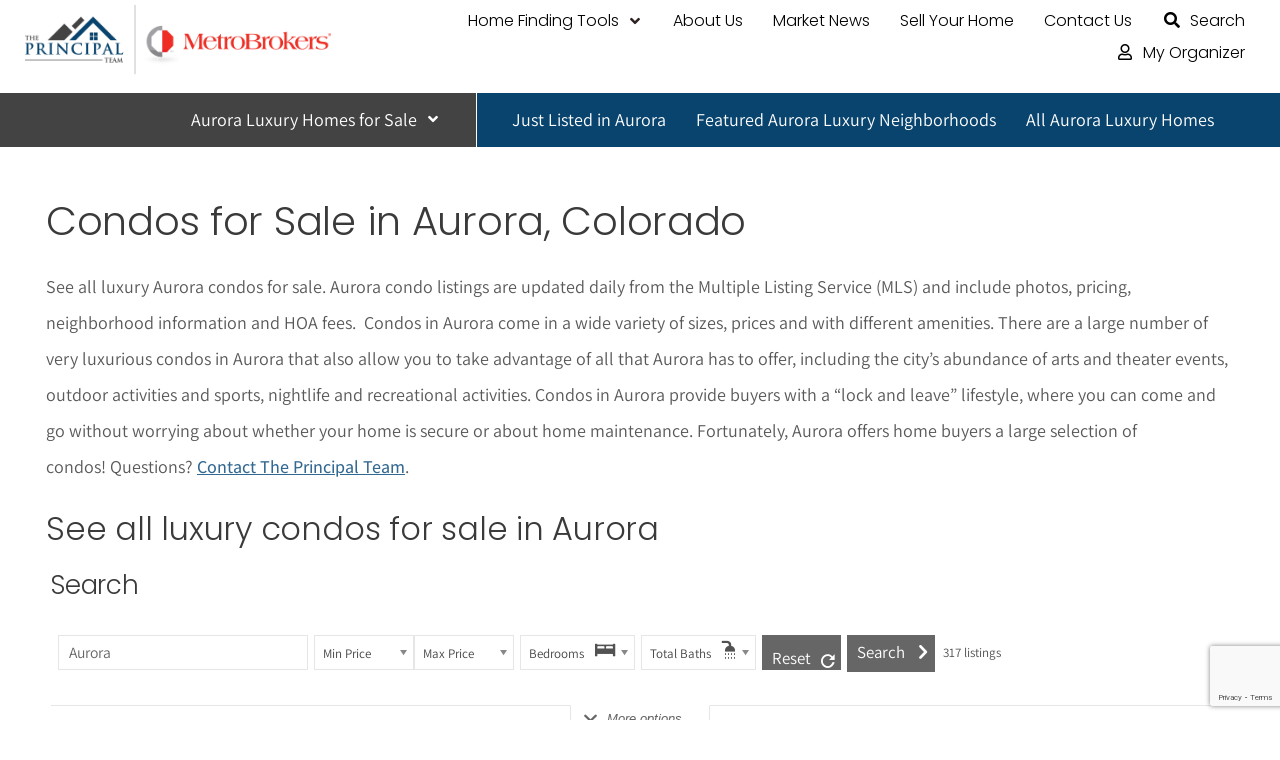

--- FILE ---
content_type: text/html; charset=UTF-8
request_url: https://metrodenverluxuryhomes.com/aurora-luxury-condos/
body_size: 51225
content:
<!DOCTYPE html>
<html lang="en-US">
<head>
<meta charset="UTF-8">
<meta name="viewport" content="width=device-width, initial-scale=1">
	<link rel="profile" href="https://gmpg.org/xfn/11"> 
	<link rel="preload" href="https://new3.metrodenverluxuryhomes.com/wp-content/astra-local-fonts/assistant/2sDPZGJYnIjSi6H75xkZZE1I0yCmYzzQtmZgIGaV3w.woff2" as="font" type="font/woff2" crossorigin><link rel="preload" href="https://new3.metrodenverluxuryhomes.com/wp-content/astra-local-fonts/poppins/pxiByp8kv8JHgFVrLDz8Z1xlFQ.woff2" as="font" type="font/woff2" crossorigin><meta name='robots' content='index, follow, max-image-preview:large, max-snippet:-1, max-video-preview:-1' />
<script type="text/javascript">wpl_baseUrl="https://metrodenverluxuryhomes.com/";wpl_baseName="real-estate-listing-realtyna-wpl-pro";</script>
	<!-- This site is optimized with the Yoast SEO Premium plugin v25.5 (Yoast SEO v26.8) - https://yoast.com/product/yoast-seo-premium-wordpress/ -->
	<title>See all luxury condos for sale in Aurora</title>
	<link rel="canonical" href="https://metrodenverluxuryhomes.com/aurora-luxury-condos/" />
	<meta property="og:locale" content="en_US" />
	<meta property="og:type" content="article" />
	<meta property="og:title" content="See all luxury condos for sale in Aurora" />
	<meta property="og:description" content="Condos for Sale in Aurora, Colorado See all luxury Aurora condos for sale. Aurora condo listings are updated daily from the Multiple Listing Service (MLS) and include photos, pricing, neighborhood information and HOA fees.&nbsp;&nbsp;Condos in Aurora come in a wide variety of sizes, prices and with different amenities. There are a large number of very [&hellip;]" />
	<meta property="og:url" content="https://metrodenverluxuryhomes.com/aurora-luxury-condos/" />
	<meta property="og:site_name" content="Metro Denver Luxury Homes" />
	<meta property="article:publisher" content="https://www.facebook.com/theprincipalteam/" />
	<meta property="article:modified_time" content="2022-01-13T19:42:22+00:00" />
	<meta name="twitter:card" content="summary_large_image" />
	<meta name="twitter:site" content="@dencolohomes" />
	<meta name="twitter:label1" content="Est. reading time" />
	<meta name="twitter:data1" content="3 minutes" />
	<script type="application/ld+json" class="yoast-schema-graph">{"@context":"https://schema.org","@graph":[{"@type":"WebPage","@id":"https://metrodenverluxuryhomes.com/aurora-luxury-condos/","url":"https://metrodenverluxuryhomes.com/aurora-luxury-condos/","name":"See all luxury condos for sale in Aurora","isPartOf":{"@id":"https://metrodenverluxuryhomes.com/#website"},"datePublished":"2021-09-26T15:30:12+00:00","dateModified":"2022-01-13T19:42:22+00:00","breadcrumb":{"@id":"https://metrodenverluxuryhomes.com/aurora-luxury-condos/#breadcrumb"},"inLanguage":"en-US","potentialAction":[{"@type":"ReadAction","target":["https://metrodenverluxuryhomes.com/aurora-luxury-condos/"]}]},{"@type":"BreadcrumbList","@id":"https://metrodenverluxuryhomes.com/aurora-luxury-condos/#breadcrumb","itemListElement":[{"@type":"ListItem","position":1,"name":"Home","item":"https://metrodenverluxuryhomes.com/"},{"@type":"ListItem","position":2,"name":"See all luxury condos for sale in Aurora"}]},{"@type":"WebSite","@id":"https://metrodenverluxuryhomes.com/#website","url":"https://metrodenverluxuryhomes.com/","name":"Metro Denver Luxury Homes","description":"Find Your Metro Denver Luxury Home","publisher":{"@id":"https://metrodenverluxuryhomes.com/#organization"},"potentialAction":[{"@type":"SearchAction","target":{"@type":"EntryPoint","urlTemplate":"https://metrodenverluxuryhomes.com/?s={search_term_string}"},"query-input":{"@type":"PropertyValueSpecification","valueRequired":true,"valueName":"search_term_string"}}],"inLanguage":"en-US"},{"@type":"Organization","@id":"https://metrodenverluxuryhomes.com/#organization","name":"The Principal Team at Metro Brokers","url":"https://metrodenverluxuryhomes.com/","logo":{"@type":"ImageObject","inLanguage":"en-US","@id":"https://metrodenverluxuryhomes.com/#/schema/logo/image/","url":"https://new3.metrodenverluxuryhomes.com/wp-content/uploads/2021/12/Principal-Team-Small-1.png","contentUrl":"https://new3.metrodenverluxuryhomes.com/wp-content/uploads/2021/12/Principal-Team-Small-1.png","width":350,"height":169,"caption":"The Principal Team at Metro Brokers"},"image":{"@id":"https://metrodenverluxuryhomes.com/#/schema/logo/image/"},"sameAs":["https://www.facebook.com/theprincipalteam/","https://x.com/dencolohomes"]}]}</script>
	<!-- / Yoast SEO Premium plugin. -->


<link rel='dns-prefetch' href='//new3.metrodenverluxuryhomes.com' />
<link rel="alternate" type="application/rss+xml" title="Metro Denver Luxury Homes &raquo; Feed" href="https://metrodenverluxuryhomes.com/feed/" />
<link rel="alternate" type="application/rss+xml" title="Metro Denver Luxury Homes &raquo; Comments Feed" href="https://metrodenverluxuryhomes.com/comments/feed/" />
<link rel="alternate" title="oEmbed (JSON)" type="application/json+oembed" href="https://metrodenverluxuryhomes.com/wp-json/oembed/1.0/embed?url=https%3A%2F%2Fmetrodenverluxuryhomes.com%2Faurora-luxury-condos%2F" />
<link rel="alternate" title="oEmbed (XML)" type="text/xml+oembed" href="https://metrodenverluxuryhomes.com/wp-json/oembed/1.0/embed?url=https%3A%2F%2Fmetrodenverluxuryhomes.com%2Faurora-luxury-condos%2F&#038;format=xml" />
<style id='wp-img-auto-sizes-contain-inline-css'>
img:is([sizes=auto i],[sizes^="auto," i]){contain-intrinsic-size:3000px 1500px}
/*# sourceURL=wp-img-auto-sizes-contain-inline-css */
</style>
<link rel='stylesheet' id='wpl_frontend_main_style-css' href='https://metrodenverluxuryhomes.com/wp-content/plugins/real-estate-listing-realtyna-wpl-pro/assets/css/frontend.css?ver=6.9' media='all' />
<link rel='stylesheet' id='astra-theme-css-css' href='https://metrodenverluxuryhomes.com/wp-content/themes/astra/assets/css/minified/main.min.css?ver=4.11.7' media='all' />
<style id='astra-theme-css-inline-css'>
.ast-no-sidebar .entry-content .alignfull {margin-left: calc( -50vw + 50%);margin-right: calc( -50vw + 50%);max-width: 100vw;width: 100vw;}.ast-no-sidebar .entry-content .alignwide {margin-left: calc(-41vw + 50%);margin-right: calc(-41vw + 50%);max-width: unset;width: unset;}.ast-no-sidebar .entry-content .alignfull .alignfull,.ast-no-sidebar .entry-content .alignfull .alignwide,.ast-no-sidebar .entry-content .alignwide .alignfull,.ast-no-sidebar .entry-content .alignwide .alignwide,.ast-no-sidebar .entry-content .wp-block-column .alignfull,.ast-no-sidebar .entry-content .wp-block-column .alignwide{width: 100%;margin-left: auto;margin-right: auto;}.wp-block-gallery,.blocks-gallery-grid {margin: 0;}.wp-block-separator {max-width: 100px;}.wp-block-separator.is-style-wide,.wp-block-separator.is-style-dots {max-width: none;}.entry-content .has-2-columns .wp-block-column:first-child {padding-right: 10px;}.entry-content .has-2-columns .wp-block-column:last-child {padding-left: 10px;}@media (max-width: 782px) {.entry-content .wp-block-columns .wp-block-column {flex-basis: 100%;}.entry-content .has-2-columns .wp-block-column:first-child {padding-right: 0;}.entry-content .has-2-columns .wp-block-column:last-child {padding-left: 0;}}body .entry-content .wp-block-latest-posts {margin-left: 0;}body .entry-content .wp-block-latest-posts li {list-style: none;}.ast-no-sidebar .ast-container .entry-content .wp-block-latest-posts {margin-left: 0;}.ast-header-break-point .entry-content .alignwide {margin-left: auto;margin-right: auto;}.entry-content .blocks-gallery-item img {margin-bottom: auto;}.wp-block-pullquote {border-top: 4px solid #555d66;border-bottom: 4px solid #555d66;color: #40464d;}:root{--ast-post-nav-space:0;--ast-container-default-xlg-padding:6.67em;--ast-container-default-lg-padding:5.67em;--ast-container-default-slg-padding:4.34em;--ast-container-default-md-padding:3.34em;--ast-container-default-sm-padding:6.67em;--ast-container-default-xs-padding:2.4em;--ast-container-default-xxs-padding:1.4em;--ast-code-block-background:#EEEEEE;--ast-comment-inputs-background:#FAFAFA;--ast-normal-container-width:1200px;--ast-narrow-container-width:750px;--ast-blog-title-font-weight:normal;--ast-blog-meta-weight:inherit;--ast-global-color-primary:var(--ast-global-color-5);--ast-global-color-secondary:var(--ast-global-color-4);--ast-global-color-alternate-background:var(--ast-global-color-7);--ast-global-color-subtle-background:var(--ast-global-color-6);--ast-bg-style-guide:#F8FAFC;--ast-shadow-style-guide:0px 0px 4px 0 #00000057;--ast-global-dark-bg-style:#fff;--ast-global-dark-lfs:#fbfbfb;--ast-widget-bg-color:#fafafa;--ast-wc-container-head-bg-color:#fbfbfb;--ast-title-layout-bg:#eeeeee;--ast-search-border-color:#e7e7e7;--ast-lifter-hover-bg:#e6e6e6;--ast-gallery-block-color:#000;--srfm-color-input-label:var(--ast-global-color-2);}html{font-size:112.5%;}a,.page-title{color:#326891;}a:hover,a:focus{color:#a91a1a;}body,button,input,select,textarea,.ast-button,.ast-custom-button{font-family:'Assistant',sans-serif;font-weight:400;font-size:18px;font-size:1rem;line-height:var(--ast-body-line-height,2em);}blockquote{color:#000000;}p,.entry-content p{margin-bottom:1.27em;}h1,.entry-content h1,h2,.entry-content h2,h3,.entry-content h3,h4,.entry-content h4,h5,.entry-content h5,h6,.entry-content h6,.site-title,.site-title a{font-family:'Poppins',sans-serif;font-weight:300;line-height:1.35em;}.ast-site-identity .site-title a{color:var(--ast-global-color-2);}.site-title{font-size:35px;font-size:1.9444444444444rem;display:block;}.site-header .site-description{font-size:15px;font-size:0.83333333333333rem;display:none;}.entry-title{font-size:26px;font-size:1.4444444444444rem;}.archive .ast-article-post .ast-article-inner,.blog .ast-article-post .ast-article-inner,.archive .ast-article-post .ast-article-inner:hover,.blog .ast-article-post .ast-article-inner:hover{overflow:hidden;}h1,.entry-content h1{font-size:40px;font-size:2.2222222222222rem;font-weight:300;font-family:'Poppins',sans-serif;line-height:1.4em;}h2,.entry-content h2{font-size:32px;font-size:1.7777777777778rem;font-weight:300;font-family:'Poppins',sans-serif;line-height:1.3em;}h3,.entry-content h3{font-size:26px;font-size:1.4444444444444rem;font-weight:300;font-family:'Poppins',sans-serif;line-height:1.3em;}h4,.entry-content h4{font-size:24px;font-size:1.3333333333333rem;line-height:1.2em;font-weight:300;font-family:'Poppins',sans-serif;}h5,.entry-content h5{font-size:20px;font-size:1.1111111111111rem;line-height:1.2em;font-weight:300;font-family:'Poppins',sans-serif;}h6,.entry-content h6{font-size:17px;font-size:0.94444444444444rem;line-height:1.25em;font-weight:300;font-family:'Poppins',sans-serif;}::selection{background-color:var(--ast-global-color-0);color:#ffffff;}body,h1,.entry-title a,.entry-content h1,h2,.entry-content h2,h3,.entry-content h3,h4,.entry-content h4,h5,.entry-content h5,h6,.entry-content h6{color:#070707;}.tagcloud a:hover,.tagcloud a:focus,.tagcloud a.current-item{color:#ffffff;border-color:#326891;background-color:#326891;}input:focus,input[type="text"]:focus,input[type="email"]:focus,input[type="url"]:focus,input[type="password"]:focus,input[type="reset"]:focus,input[type="search"]:focus,textarea:focus{border-color:#326891;}input[type="radio"]:checked,input[type=reset],input[type="checkbox"]:checked,input[type="checkbox"]:hover:checked,input[type="checkbox"]:focus:checked,input[type=range]::-webkit-slider-thumb{border-color:#326891;background-color:#326891;box-shadow:none;}.site-footer a:hover + .post-count,.site-footer a:focus + .post-count{background:#326891;border-color:#326891;}.single .nav-links .nav-previous,.single .nav-links .nav-next{color:#326891;}.entry-meta,.entry-meta *{line-height:1.45;color:#326891;}.entry-meta a:not(.ast-button):hover,.entry-meta a:not(.ast-button):hover *,.entry-meta a:not(.ast-button):focus,.entry-meta a:not(.ast-button):focus *,.page-links > .page-link,.page-links .page-link:hover,.post-navigation a:hover{color:#a91a1a;}#cat option,.secondary .calendar_wrap thead a,.secondary .calendar_wrap thead a:visited{color:#326891;}.secondary .calendar_wrap #today,.ast-progress-val span{background:#326891;}.secondary a:hover + .post-count,.secondary a:focus + .post-count{background:#326891;border-color:#326891;}.calendar_wrap #today > a{color:#ffffff;}.page-links .page-link,.single .post-navigation a{color:#326891;}.ast-search-menu-icon .search-form button.search-submit{padding:0 4px;}.ast-search-menu-icon form.search-form{padding-right:0;}.ast-search-menu-icon.slide-search input.search-field{width:0;}.ast-header-search .ast-search-menu-icon.ast-dropdown-active .search-form,.ast-header-search .ast-search-menu-icon.ast-dropdown-active .search-field:focus{transition:all 0.2s;}.search-form input.search-field:focus{outline:none;}.widget-title,.widget .wp-block-heading{font-size:25px;font-size:1.3888888888889rem;color:#070707;}.ast-search-menu-icon.slide-search a:focus-visible:focus-visible,.astra-search-icon:focus-visible,#close:focus-visible,a:focus-visible,.ast-menu-toggle:focus-visible,.site .skip-link:focus-visible,.wp-block-loginout input:focus-visible,.wp-block-search.wp-block-search__button-inside .wp-block-search__inside-wrapper,.ast-header-navigation-arrow:focus-visible,.ast-orders-table__row .ast-orders-table__cell:focus-visible,a#ast-apply-coupon:focus-visible,#ast-apply-coupon:focus-visible,#close:focus-visible,.button.search-submit:focus-visible,#search_submit:focus,.normal-search:focus-visible,.ast-header-account-wrap:focus-visible,.astra-cart-drawer-close:focus,.ast-single-variation:focus,.ast-button:focus{outline-style:dotted;outline-color:inherit;outline-width:thin;}input:focus,input[type="text"]:focus,input[type="email"]:focus,input[type="url"]:focus,input[type="password"]:focus,input[type="reset"]:focus,input[type="search"]:focus,input[type="number"]:focus,textarea:focus,.wp-block-search__input:focus,[data-section="section-header-mobile-trigger"] .ast-button-wrap .ast-mobile-menu-trigger-minimal:focus,.ast-mobile-popup-drawer.active .menu-toggle-close:focus,#ast-scroll-top:focus,#coupon_code:focus,#ast-coupon-code:focus{border-style:dotted;border-color:inherit;border-width:thin;}input{outline:none;}.ast-logo-title-inline .site-logo-img{padding-right:1em;}.site-logo-img img{ transition:all 0.2s linear;}body .ast-oembed-container *{position:absolute;top:0;width:100%;height:100%;left:0;}body .wp-block-embed-pocket-casts .ast-oembed-container *{position:unset;}.ast-single-post-featured-section + article {margin-top: 2em;}.site-content .ast-single-post-featured-section img {width: 100%;overflow: hidden;object-fit: cover;}.site > .ast-single-related-posts-container {margin-top: 0;}@media (min-width: 922px) {.ast-desktop .ast-container--narrow {max-width: var(--ast-narrow-container-width);margin: 0 auto;}}.ast-page-builder-template .hentry {margin: 0;}.ast-page-builder-template .site-content > .ast-container {max-width: 100%;padding: 0;}.ast-page-builder-template .site .site-content #primary {padding: 0;margin: 0;}.ast-page-builder-template .no-results {text-align: center;margin: 4em auto;}.ast-page-builder-template .ast-pagination {padding: 2em;}.ast-page-builder-template .entry-header.ast-no-title.ast-no-thumbnail {margin-top: 0;}.ast-page-builder-template .entry-header.ast-header-without-markup {margin-top: 0;margin-bottom: 0;}.ast-page-builder-template .entry-header.ast-no-title.ast-no-meta {margin-bottom: 0;}.ast-page-builder-template.single .post-navigation {padding-bottom: 2em;}.ast-page-builder-template.single-post .site-content > .ast-container {max-width: 100%;}.ast-page-builder-template .entry-header {margin-top: 4em;margin-left: auto;margin-right: auto;padding-left: 20px;padding-right: 20px;}.single.ast-page-builder-template .entry-header {padding-left: 20px;padding-right: 20px;}.ast-page-builder-template .ast-archive-description {margin: 4em auto 0;padding-left: 20px;padding-right: 20px;}.ast-page-builder-template.ast-no-sidebar .entry-content .alignwide {margin-left: 0;margin-right: 0;}@media (max-width:921.9px){#ast-desktop-header{display:none;}}@media (min-width:922px){#ast-mobile-header{display:none;}}.wp-block-buttons.aligncenter{justify-content:center;}@media (max-width:921px){.ast-theme-transparent-header #primary,.ast-theme-transparent-header #secondary{padding:0;}}@media (max-width:921px){.ast-plain-container.ast-no-sidebar #primary{padding:0;}}.ast-plain-container.ast-no-sidebar #primary{margin-top:0;margin-bottom:0;}@media (min-width:1200px){.wp-block-group .has-background{padding:20px;}}@media (min-width:1200px){.ast-no-sidebar.ast-separate-container .entry-content .wp-block-group.alignwide,.ast-no-sidebar.ast-separate-container .entry-content .wp-block-cover.alignwide{margin-left:-20px;margin-right:-20px;padding-left:20px;padding-right:20px;}.ast-no-sidebar.ast-separate-container .entry-content .wp-block-cover.alignfull,.ast-no-sidebar.ast-separate-container .entry-content .wp-block-group.alignfull{margin-left:-6.67em;margin-right:-6.67em;padding-left:6.67em;padding-right:6.67em;}}@media (min-width:1200px){.wp-block-cover-image.alignwide .wp-block-cover__inner-container,.wp-block-cover.alignwide .wp-block-cover__inner-container,.wp-block-cover-image.alignfull .wp-block-cover__inner-container,.wp-block-cover.alignfull .wp-block-cover__inner-container{width:100%;}}.wp-block-columns{margin-bottom:unset;}.wp-block-image.size-full{margin:2rem 0;}.wp-block-separator.has-background{padding:0;}.wp-block-gallery{margin-bottom:1.6em;}.wp-block-group{padding-top:4em;padding-bottom:4em;}.wp-block-group__inner-container .wp-block-columns:last-child,.wp-block-group__inner-container :last-child,.wp-block-table table{margin-bottom:0;}.blocks-gallery-grid{width:100%;}.wp-block-navigation-link__content{padding:5px 0;}.wp-block-group .wp-block-group .has-text-align-center,.wp-block-group .wp-block-column .has-text-align-center{max-width:100%;}.has-text-align-center{margin:0 auto;}@media (min-width:1200px){.wp-block-cover__inner-container,.alignwide .wp-block-group__inner-container,.alignfull .wp-block-group__inner-container{max-width:1200px;margin:0 auto;}.wp-block-group.alignnone,.wp-block-group.aligncenter,.wp-block-group.alignleft,.wp-block-group.alignright,.wp-block-group.alignwide,.wp-block-columns.alignwide{margin:2rem 0 1rem 0;}}@media (max-width:1200px){.wp-block-group{padding:3em;}.wp-block-group .wp-block-group{padding:1.5em;}.wp-block-columns,.wp-block-column{margin:1rem 0;}}@media (min-width:921px){.wp-block-columns .wp-block-group{padding:2em;}}@media (max-width:544px){.wp-block-cover-image .wp-block-cover__inner-container,.wp-block-cover .wp-block-cover__inner-container{width:unset;}.wp-block-cover,.wp-block-cover-image{padding:2em 0;}.wp-block-group,.wp-block-cover{padding:2em;}.wp-block-media-text__media img,.wp-block-media-text__media video{width:unset;max-width:100%;}.wp-block-media-text.has-background .wp-block-media-text__content{padding:1em;}}.wp-block-image.aligncenter{margin-left:auto;margin-right:auto;}.wp-block-table.aligncenter{margin-left:auto;margin-right:auto;}@media (min-width:544px){.entry-content .wp-block-media-text.has-media-on-the-right .wp-block-media-text__content{padding:0 8% 0 0;}.entry-content .wp-block-media-text .wp-block-media-text__content{padding:0 0 0 8%;}.ast-plain-container .site-content .entry-content .has-custom-content-position.is-position-bottom-left > *,.ast-plain-container .site-content .entry-content .has-custom-content-position.is-position-bottom-right > *,.ast-plain-container .site-content .entry-content .has-custom-content-position.is-position-top-left > *,.ast-plain-container .site-content .entry-content .has-custom-content-position.is-position-top-right > *,.ast-plain-container .site-content .entry-content .has-custom-content-position.is-position-center-right > *,.ast-plain-container .site-content .entry-content .has-custom-content-position.is-position-center-left > *{margin:0;}}@media (max-width:544px){.entry-content .wp-block-media-text .wp-block-media-text__content{padding:8% 0;}.wp-block-media-text .wp-block-media-text__media img{width:auto;max-width:100%;}}.wp-block-button.is-style-outline .wp-block-button__link{border-color:var(--ast-global-color-0);border-top-width:2px;border-right-width:2px;border-bottom-width:2px;border-left-width:2px;}div.wp-block-button.is-style-outline > .wp-block-button__link:not(.has-text-color),div.wp-block-button.wp-block-button__link.is-style-outline:not(.has-text-color){color:var(--ast-global-color-0);}.wp-block-button.is-style-outline .wp-block-button__link:hover,.wp-block-buttons .wp-block-button.is-style-outline .wp-block-button__link:focus,.wp-block-buttons .wp-block-button.is-style-outline > .wp-block-button__link:not(.has-text-color):hover,.wp-block-buttons .wp-block-button.wp-block-button__link.is-style-outline:not(.has-text-color):hover{color:#ffffff;background-color:#a91a1a;border-color:#a91a1a;}.post-page-numbers.current .page-link,.ast-pagination .page-numbers.current{color:#ffffff;border-color:var(--ast-global-color-0);background-color:var(--ast-global-color-0);}@media (max-width:921px){.wp-block-button.is-style-outline .wp-block-button__link{padding-top:calc(15px - 2px);padding-right:calc(30px - 2px);padding-bottom:calc(15px - 2px);padding-left:calc(30px - 2px);}}@media (max-width:544px){.wp-block-button.is-style-outline .wp-block-button__link{padding-top:calc(15px - 2px);padding-right:calc(30px - 2px);padding-bottom:calc(15px - 2px);padding-left:calc(30px - 2px);}}@media (min-width:544px){.entry-content > .alignleft{margin-right:20px;}.entry-content > .alignright{margin-left:20px;}.wp-block-group.has-background{padding:20px;}}.wp-block-buttons .wp-block-button.is-style-outline .wp-block-button__link.wp-element-button,.ast-outline-button,.wp-block-uagb-buttons-child .uagb-buttons-repeater.ast-outline-button{border-color:var(--ast-global-color-0);border-top-width:2px;border-right-width:2px;border-bottom-width:2px;border-left-width:2px;font-family:inherit;font-weight:inherit;line-height:1em;}.wp-block-buttons .wp-block-button.is-style-outline > .wp-block-button__link:not(.has-text-color),.wp-block-buttons .wp-block-button.wp-block-button__link.is-style-outline:not(.has-text-color),.ast-outline-button{color:var(--ast-global-color-0);}.wp-block-button.is-style-outline .wp-block-button__link:hover,.wp-block-buttons .wp-block-button.is-style-outline .wp-block-button__link:focus,.wp-block-buttons .wp-block-button.is-style-outline > .wp-block-button__link:not(.has-text-color):hover,.wp-block-buttons .wp-block-button.wp-block-button__link.is-style-outline:not(.has-text-color):hover,.ast-outline-button:hover,.ast-outline-button:focus,.wp-block-uagb-buttons-child .uagb-buttons-repeater.ast-outline-button:hover,.wp-block-uagb-buttons-child .uagb-buttons-repeater.ast-outline-button:focus{color:#ffffff;background-color:#a91a1a;border-color:#a91a1a;}.wp-block-button .wp-block-button__link.wp-element-button.is-style-outline:not(.has-background),.wp-block-button.is-style-outline>.wp-block-button__link.wp-element-button:not(.has-background),.ast-outline-button{background-color:transparent;}.entry-content[data-ast-blocks-layout] > figure{margin-bottom:1em;}h1.widget-title{font-weight:300;}h2.widget-title{font-weight:300;}h3.widget-title{font-weight:300;}.elementor-widget-container .elementor-loop-container .e-loop-item[data-elementor-type="loop-item"]{width:100%;}@media (max-width:921px){.ast-separate-container #primary,.ast-separate-container #secondary{padding:1.5em 0;}#primary,#secondary{padding:1.5em 0;margin:0;}.ast-left-sidebar #content > .ast-container{display:flex;flex-direction:column-reverse;width:100%;}.ast-separate-container .ast-article-post,.ast-separate-container .ast-article-single{padding:1.5em 2.14em;}.ast-author-box img.avatar{margin:20px 0 0 0;}}@media (min-width:922px){.ast-separate-container.ast-right-sidebar #primary,.ast-separate-container.ast-left-sidebar #primary{border:0;}.search-no-results.ast-separate-container #primary{margin-bottom:4em;}}.elementor-widget-button .elementor-button{border-style:solid;text-decoration:none;border-top-width:0;border-right-width:0;border-left-width:0;border-bottom-width:0;}body .elementor-button.elementor-size-sm,body .elementor-button.elementor-size-xs,body .elementor-button.elementor-size-md,body .elementor-button.elementor-size-lg,body .elementor-button.elementor-size-xl,body .elementor-button{padding-top:10px;padding-right:40px;padding-bottom:10px;padding-left:40px;}.wp-block-button .wp-block-button__link{color:#ffffff;}.elementor-widget-button .elementor-button{line-height:1em;}.wp-block-button .wp-block-button__link:hover,.wp-block-button .wp-block-button__link:focus{color:#ffffff;background-color:#a91a1a;border-color:#a91a1a;}.elementor-widget-heading h1.elementor-heading-title{line-height:1.4em;}.elementor-widget-heading h2.elementor-heading-title{line-height:1.3em;}.elementor-widget-heading h3.elementor-heading-title{line-height:1.3em;}.elementor-widget-heading h4.elementor-heading-title{line-height:1.2em;}.elementor-widget-heading h5.elementor-heading-title{line-height:1.2em;}.elementor-widget-heading h6.elementor-heading-title{line-height:1.25em;}.wp-block-button .wp-block-button__link{border:none;background-color:var(--ast-global-color-0);color:#ffffff;font-family:inherit;font-weight:inherit;line-height:1em;padding:15px 30px;}.wp-block-button.is-style-outline .wp-block-button__link{border-style:solid;border-top-width:2px;border-right-width:2px;border-left-width:2px;border-bottom-width:2px;border-color:var(--ast-global-color-0);padding-top:calc(15px - 2px);padding-right:calc(30px - 2px);padding-bottom:calc(15px - 2px);padding-left:calc(30px - 2px);}@media (max-width:921px){.wp-block-button .wp-block-button__link{border:none;padding:15px 30px;}.wp-block-button.is-style-outline .wp-block-button__link{padding-top:calc(15px - 2px);padding-right:calc(30px - 2px);padding-bottom:calc(15px - 2px);padding-left:calc(30px - 2px);}}@media (max-width:544px){.wp-block-button .wp-block-button__link{border:none;padding:15px 30px;}.wp-block-button.is-style-outline .wp-block-button__link{padding-top:calc(15px - 2px);padding-right:calc(30px - 2px);padding-bottom:calc(15px - 2px);padding-left:calc(30px - 2px);}}.menu-toggle,button,.ast-button,.ast-custom-button,.button,input#submit,input[type="button"],input[type="submit"],input[type="reset"]{border-style:solid;border-top-width:0;border-right-width:0;border-left-width:0;border-bottom-width:0;color:#ffffff;border-color:var(--ast-global-color-0);background-color:var(--ast-global-color-0);padding-top:10px;padding-right:40px;padding-bottom:10px;padding-left:40px;font-family:inherit;font-weight:inherit;line-height:1em;}button:focus,.menu-toggle:hover,button:hover,.ast-button:hover,.ast-custom-button:hover .button:hover,.ast-custom-button:hover ,input[type=reset]:hover,input[type=reset]:focus,input#submit:hover,input#submit:focus,input[type="button"]:hover,input[type="button"]:focus,input[type="submit"]:hover,input[type="submit"]:focus{color:#ffffff;background-color:#a91a1a;border-color:#a91a1a;}@media (max-width:921px){.ast-mobile-header-stack .main-header-bar .ast-search-menu-icon{display:inline-block;}.ast-header-break-point.ast-header-custom-item-outside .ast-mobile-header-stack .main-header-bar .ast-search-icon{margin:0;}.ast-comment-avatar-wrap img{max-width:2.5em;}.ast-comment-meta{padding:0 1.8888em 1.3333em;}.ast-separate-container .ast-comment-list li.depth-1{padding:1.5em 2.14em;}.ast-separate-container .comment-respond{padding:2em 2.14em;}}@media (min-width:544px){.ast-container{max-width:100%;}}@media (max-width:544px){.ast-separate-container .ast-article-post,.ast-separate-container .ast-article-single,.ast-separate-container .comments-title,.ast-separate-container .ast-archive-description{padding:1.5em 1em;}.ast-separate-container #content .ast-container{padding-left:0.54em;padding-right:0.54em;}.ast-separate-container .ast-comment-list .bypostauthor{padding:.5em;}.ast-search-menu-icon.ast-dropdown-active .search-field{width:170px;}} #ast-mobile-header .ast-site-header-cart-li a{pointer-events:none;}.ast-no-sidebar.ast-separate-container .entry-content .alignfull {margin-left: -6.67em;margin-right: -6.67em;width: auto;}@media (max-width: 1200px) {.ast-no-sidebar.ast-separate-container .entry-content .alignfull {margin-left: -2.4em;margin-right: -2.4em;}}@media (max-width: 768px) {.ast-no-sidebar.ast-separate-container .entry-content .alignfull {margin-left: -2.14em;margin-right: -2.14em;}}@media (max-width: 544px) {.ast-no-sidebar.ast-separate-container .entry-content .alignfull {margin-left: -1em;margin-right: -1em;}}.ast-no-sidebar.ast-separate-container .entry-content .alignwide {margin-left: -20px;margin-right: -20px;}.ast-no-sidebar.ast-separate-container .entry-content .wp-block-column .alignfull,.ast-no-sidebar.ast-separate-container .entry-content .wp-block-column .alignwide {margin-left: auto;margin-right: auto;width: 100%;}@media (max-width:921px){.site-title{display:block;}.site-header .site-description{display:none;}h1,.entry-content h1{font-size:30px;}h2,.entry-content h2{font-size:25px;}h3,.entry-content h3{font-size:20px;}}@media (max-width:544px){.site-title{display:block;}.site-header .site-description{display:none;}h1,.entry-content h1{font-size:30px;}h2,.entry-content h2{font-size:25px;}h3,.entry-content h3{font-size:20px;}}@media (max-width:921px){html{font-size:102.6%;}}@media (max-width:544px){html{font-size:102.6%;}}@media (min-width:922px){.ast-container{max-width:1240px;}}@media (min-width:922px){.site-content .ast-container{display:flex;}}@media (max-width:921px){.site-content .ast-container{flex-direction:column;}}@media (min-width:922px){.main-header-menu .sub-menu .menu-item.ast-left-align-sub-menu:hover > .sub-menu,.main-header-menu .sub-menu .menu-item.ast-left-align-sub-menu.focus > .sub-menu{margin-left:-0px;}}.site .comments-area{padding-bottom:3em;}blockquote {padding: 1.2em;}:root .has-ast-global-color-0-color{color:var(--ast-global-color-0);}:root .has-ast-global-color-0-background-color{background-color:var(--ast-global-color-0);}:root .wp-block-button .has-ast-global-color-0-color{color:var(--ast-global-color-0);}:root .wp-block-button .has-ast-global-color-0-background-color{background-color:var(--ast-global-color-0);}:root .has-ast-global-color-1-color{color:var(--ast-global-color-1);}:root .has-ast-global-color-1-background-color{background-color:var(--ast-global-color-1);}:root .wp-block-button .has-ast-global-color-1-color{color:var(--ast-global-color-1);}:root .wp-block-button .has-ast-global-color-1-background-color{background-color:var(--ast-global-color-1);}:root .has-ast-global-color-2-color{color:var(--ast-global-color-2);}:root .has-ast-global-color-2-background-color{background-color:var(--ast-global-color-2);}:root .wp-block-button .has-ast-global-color-2-color{color:var(--ast-global-color-2);}:root .wp-block-button .has-ast-global-color-2-background-color{background-color:var(--ast-global-color-2);}:root .has-ast-global-color-3-color{color:var(--ast-global-color-3);}:root .has-ast-global-color-3-background-color{background-color:var(--ast-global-color-3);}:root .wp-block-button .has-ast-global-color-3-color{color:var(--ast-global-color-3);}:root .wp-block-button .has-ast-global-color-3-background-color{background-color:var(--ast-global-color-3);}:root .has-ast-global-color-4-color{color:var(--ast-global-color-4);}:root .has-ast-global-color-4-background-color{background-color:var(--ast-global-color-4);}:root .wp-block-button .has-ast-global-color-4-color{color:var(--ast-global-color-4);}:root .wp-block-button .has-ast-global-color-4-background-color{background-color:var(--ast-global-color-4);}:root .has-ast-global-color-5-color{color:var(--ast-global-color-5);}:root .has-ast-global-color-5-background-color{background-color:var(--ast-global-color-5);}:root .wp-block-button .has-ast-global-color-5-color{color:var(--ast-global-color-5);}:root .wp-block-button .has-ast-global-color-5-background-color{background-color:var(--ast-global-color-5);}:root .has-ast-global-color-6-color{color:var(--ast-global-color-6);}:root .has-ast-global-color-6-background-color{background-color:var(--ast-global-color-6);}:root .wp-block-button .has-ast-global-color-6-color{color:var(--ast-global-color-6);}:root .wp-block-button .has-ast-global-color-6-background-color{background-color:var(--ast-global-color-6);}:root .has-ast-global-color-7-color{color:var(--ast-global-color-7);}:root .has-ast-global-color-7-background-color{background-color:var(--ast-global-color-7);}:root .wp-block-button .has-ast-global-color-7-color{color:var(--ast-global-color-7);}:root .wp-block-button .has-ast-global-color-7-background-color{background-color:var(--ast-global-color-7);}:root .has-ast-global-color-8-color{color:var(--ast-global-color-8);}:root .has-ast-global-color-8-background-color{background-color:var(--ast-global-color-8);}:root .wp-block-button .has-ast-global-color-8-color{color:var(--ast-global-color-8);}:root .wp-block-button .has-ast-global-color-8-background-color{background-color:var(--ast-global-color-8);}:root{--ast-global-color-0:#0170B9;--ast-global-color-1:#3a3a3a;--ast-global-color-2:#3a3a3a;--ast-global-color-3:#4B4F58;--ast-global-color-4:#F5F5F5;--ast-global-color-5:#FFFFFF;--ast-global-color-6:#E5E5E5;--ast-global-color-7:#424242;--ast-global-color-8:#000000;}:root {--ast-border-color : #dddddd;}.ast-single-entry-banner {-js-display: flex;display: flex;flex-direction: column;justify-content: center;text-align: center;position: relative;background: var(--ast-title-layout-bg);}.ast-single-entry-banner[data-banner-layout="layout-1"] {max-width: 1200px;background: inherit;padding: 20px 0;}.ast-single-entry-banner[data-banner-width-type="custom"] {margin: 0 auto;width: 100%;}.ast-single-entry-banner + .site-content .entry-header {margin-bottom: 0;}.site .ast-author-avatar {--ast-author-avatar-size: ;}a.ast-underline-text {text-decoration: underline;}.ast-container > .ast-terms-link {position: relative;display: block;}a.ast-button.ast-badge-tax {padding: 4px 8px;border-radius: 3px;font-size: inherit;}header.entry-header > *:not(:last-child){margin-bottom:10px;}.ast-archive-entry-banner {-js-display: flex;display: flex;flex-direction: column;justify-content: center;text-align: center;position: relative;background: var(--ast-title-layout-bg);}.ast-archive-entry-banner[data-banner-width-type="custom"] {margin: 0 auto;width: 100%;}.ast-archive-entry-banner[data-banner-layout="layout-1"] {background: inherit;padding: 20px 0;text-align: left;}body.archive .ast-archive-description{max-width:1200px;width:100%;text-align:left;padding-top:3em;padding-right:3em;padding-bottom:3em;padding-left:3em;}body.archive .ast-archive-description .ast-archive-title,body.archive .ast-archive-description .ast-archive-title *{font-size:40px;font-size:2.2222222222222rem;}body.archive .ast-archive-description > *:not(:last-child){margin-bottom:10px;}@media (max-width:921px){body.archive .ast-archive-description{text-align:left;}}@media (max-width:544px){body.archive .ast-archive-description{text-align:left;}}.ast-breadcrumbs .trail-browse,.ast-breadcrumbs .trail-items,.ast-breadcrumbs .trail-items li{display:inline-block;margin:0;padding:0;border:none;background:inherit;text-indent:0;text-decoration:none;}.ast-breadcrumbs .trail-browse{font-size:inherit;font-style:inherit;font-weight:inherit;color:inherit;}.ast-breadcrumbs .trail-items{list-style:none;}.trail-items li::after{padding:0 0.3em;content:"\00bb";}.trail-items li:last-of-type::after{display:none;}h1,.entry-content h1,h2,.entry-content h2,h3,.entry-content h3,h4,.entry-content h4,h5,.entry-content h5,h6,.entry-content h6{color:var(--ast-global-color-2);}@media (max-width:921px){.ast-builder-grid-row-container.ast-builder-grid-row-tablet-3-firstrow .ast-builder-grid-row > *:first-child,.ast-builder-grid-row-container.ast-builder-grid-row-tablet-3-lastrow .ast-builder-grid-row > *:last-child{grid-column:1 / -1;}}@media (max-width:544px){.ast-builder-grid-row-container.ast-builder-grid-row-mobile-3-firstrow .ast-builder-grid-row > *:first-child,.ast-builder-grid-row-container.ast-builder-grid-row-mobile-3-lastrow .ast-builder-grid-row > *:last-child{grid-column:1 / -1;}}.ast-builder-layout-element[data-section="title_tagline"]{display:flex;}@media (max-width:921px){.ast-header-break-point .ast-builder-layout-element[data-section="title_tagline"]{display:flex;}}@media (max-width:544px){.ast-header-break-point .ast-builder-layout-element[data-section="title_tagline"]{display:flex;}}.ast-builder-menu-1{font-family:inherit;font-weight:inherit;}.ast-builder-menu-1 .sub-menu,.ast-builder-menu-1 .inline-on-mobile .sub-menu{border-top-width:2px;border-bottom-width:0px;border-right-width:0px;border-left-width:0px;border-color:var(--ast-global-color-0);border-style:solid;}.ast-builder-menu-1 .sub-menu .sub-menu{top:-2px;}.ast-builder-menu-1 .main-header-menu > .menu-item > .sub-menu,.ast-builder-menu-1 .main-header-menu > .menu-item > .astra-full-megamenu-wrapper{margin-top:0px;}.ast-desktop .ast-builder-menu-1 .main-header-menu > .menu-item > .sub-menu:before,.ast-desktop .ast-builder-menu-1 .main-header-menu > .menu-item > .astra-full-megamenu-wrapper:before{height:calc( 0px + 2px + 5px );}.ast-desktop .ast-builder-menu-1 .menu-item .sub-menu .menu-link{border-style:none;}@media (max-width:921px){.ast-header-break-point .ast-builder-menu-1 .menu-item.menu-item-has-children > .ast-menu-toggle{top:0;}.ast-builder-menu-1 .inline-on-mobile .menu-item.menu-item-has-children > .ast-menu-toggle{right:-15px;}.ast-builder-menu-1 .menu-item-has-children > .menu-link:after{content:unset;}.ast-builder-menu-1 .main-header-menu > .menu-item > .sub-menu,.ast-builder-menu-1 .main-header-menu > .menu-item > .astra-full-megamenu-wrapper{margin-top:0;}}@media (max-width:544px){.ast-header-break-point .ast-builder-menu-1 .menu-item.menu-item-has-children > .ast-menu-toggle{top:0;}.ast-builder-menu-1 .main-header-menu > .menu-item > .sub-menu,.ast-builder-menu-1 .main-header-menu > .menu-item > .astra-full-megamenu-wrapper{margin-top:0;}}.ast-builder-menu-1{display:flex;}@media (max-width:921px){.ast-header-break-point .ast-builder-menu-1{display:flex;}}@media (max-width:544px){.ast-header-break-point .ast-builder-menu-1{display:flex;}}.site-below-footer-wrap{padding-top:20px;padding-bottom:20px;}.site-below-footer-wrap[data-section="section-below-footer-builder"]{background-color:var( --ast-global-color-primary,--ast-global-color-4 );min-height:80px;border-style:solid;border-width:0px;border-top-width:1px;border-top-color:var(--ast-global-color-subtle-background,--ast-global-color-6);}.site-below-footer-wrap[data-section="section-below-footer-builder"] .ast-builder-grid-row{max-width:1200px;min-height:80px;margin-left:auto;margin-right:auto;}.site-below-footer-wrap[data-section="section-below-footer-builder"] .ast-builder-grid-row,.site-below-footer-wrap[data-section="section-below-footer-builder"] .site-footer-section{align-items:flex-start;}.site-below-footer-wrap[data-section="section-below-footer-builder"].ast-footer-row-inline .site-footer-section{display:flex;margin-bottom:0;}.ast-builder-grid-row-full .ast-builder-grid-row{grid-template-columns:1fr;}@media (max-width:921px){.site-below-footer-wrap[data-section="section-below-footer-builder"].ast-footer-row-tablet-inline .site-footer-section{display:flex;margin-bottom:0;}.site-below-footer-wrap[data-section="section-below-footer-builder"].ast-footer-row-tablet-stack .site-footer-section{display:block;margin-bottom:10px;}.ast-builder-grid-row-container.ast-builder-grid-row-tablet-full .ast-builder-grid-row{grid-template-columns:1fr;}}@media (max-width:544px){.site-below-footer-wrap[data-section="section-below-footer-builder"].ast-footer-row-mobile-inline .site-footer-section{display:flex;margin-bottom:0;}.site-below-footer-wrap[data-section="section-below-footer-builder"].ast-footer-row-mobile-stack .site-footer-section{display:block;margin-bottom:10px;}.ast-builder-grid-row-container.ast-builder-grid-row-mobile-full .ast-builder-grid-row{grid-template-columns:1fr;}}.site-below-footer-wrap[data-section="section-below-footer-builder"]{display:grid;}@media (max-width:921px){.ast-header-break-point .site-below-footer-wrap[data-section="section-below-footer-builder"]{display:grid;}}@media (max-width:544px){.ast-header-break-point .site-below-footer-wrap[data-section="section-below-footer-builder"]{display:grid;}}.ast-footer-copyright{text-align:center;}.ast-footer-copyright {color:#3a3a3a;}@media (max-width:921px){.ast-footer-copyright{text-align:center;}}@media (max-width:544px){.ast-footer-copyright{text-align:center;}}.ast-footer-copyright.ast-builder-layout-element{display:flex;}@media (max-width:921px){.ast-header-break-point .ast-footer-copyright.ast-builder-layout-element{display:flex;}}@media (max-width:544px){.ast-header-break-point .ast-footer-copyright.ast-builder-layout-element{display:flex;}}.elementor-widget-heading .elementor-heading-title{margin:0;}.elementor-page .ast-menu-toggle{color:unset !important;background:unset !important;}.elementor-post.elementor-grid-item.hentry{margin-bottom:0;}.woocommerce div.product .elementor-element.elementor-products-grid .related.products ul.products li.product,.elementor-element .elementor-wc-products .woocommerce[class*='columns-'] ul.products li.product{width:auto;margin:0;float:none;}body .elementor hr{background-color:#ccc;margin:0;}.ast-left-sidebar .elementor-section.elementor-section-stretched,.ast-right-sidebar .elementor-section.elementor-section-stretched{max-width:100%;left:0 !important;}.elementor-posts-container [CLASS*="ast-width-"]{width:100%;}.elementor-template-full-width .ast-container{display:block;}.elementor-screen-only,.screen-reader-text,.screen-reader-text span,.ui-helper-hidden-accessible{top:0 !important;}@media (max-width:544px){.elementor-element .elementor-wc-products .woocommerce[class*="columns-"] ul.products li.product{width:auto;margin:0;}.elementor-element .woocommerce .woocommerce-result-count{float:none;}}.ast-header-break-point .main-header-bar{border-bottom-width:1px;}@media (min-width:922px){.main-header-bar{border-bottom-width:1px;}}.main-header-menu .menu-item, #astra-footer-menu .menu-item, .main-header-bar .ast-masthead-custom-menu-items{-js-display:flex;display:flex;-webkit-box-pack:center;-webkit-justify-content:center;-moz-box-pack:center;-ms-flex-pack:center;justify-content:center;-webkit-box-orient:vertical;-webkit-box-direction:normal;-webkit-flex-direction:column;-moz-box-orient:vertical;-moz-box-direction:normal;-ms-flex-direction:column;flex-direction:column;}.main-header-menu > .menu-item > .menu-link, #astra-footer-menu > .menu-item > .menu-link{height:100%;-webkit-box-align:center;-webkit-align-items:center;-moz-box-align:center;-ms-flex-align:center;align-items:center;-js-display:flex;display:flex;}.ast-header-break-point .main-navigation ul .menu-item .menu-link .icon-arrow:first-of-type svg{top:.2em;margin-top:0px;margin-left:0px;width:.65em;transform:translate(0, -2px) rotateZ(270deg);}.ast-mobile-popup-content .ast-submenu-expanded > .ast-menu-toggle{transform:rotateX(180deg);overflow-y:auto;}@media (min-width:922px){.ast-builder-menu .main-navigation > ul > li:last-child a{margin-right:0;}}.ast-separate-container .ast-article-inner{background-color:transparent;background-image:none;}.ast-separate-container .ast-article-post{background-color:var(--ast-global-color-5);background-image:none;}@media (max-width:921px){.ast-separate-container .ast-article-post{background-color:var(--ast-global-color-5);background-image:none;}}@media (max-width:544px){.ast-separate-container .ast-article-post{background-color:var(--ast-global-color-5);background-image:none;}}.ast-separate-container .ast-article-single:not(.ast-related-post), .ast-separate-container .error-404, .ast-separate-container .no-results, .single.ast-separate-container  .ast-author-meta, .ast-separate-container .related-posts-title-wrapper, .ast-separate-container .comments-count-wrapper, .ast-box-layout.ast-plain-container .site-content, .ast-padded-layout.ast-plain-container .site-content, .ast-separate-container .ast-archive-description, .ast-separate-container .comments-area .comment-respond, .ast-separate-container .comments-area .ast-comment-list li, .ast-separate-container .comments-area .comments-title{background-color:var(--ast-global-color-5);background-image:none;}@media (max-width:921px){.ast-separate-container .ast-article-single:not(.ast-related-post), .ast-separate-container .error-404, .ast-separate-container .no-results, .single.ast-separate-container  .ast-author-meta, .ast-separate-container .related-posts-title-wrapper, .ast-separate-container .comments-count-wrapper, .ast-box-layout.ast-plain-container .site-content, .ast-padded-layout.ast-plain-container .site-content, .ast-separate-container .ast-archive-description{background-color:var(--ast-global-color-5);background-image:none;}}@media (max-width:544px){.ast-separate-container .ast-article-single:not(.ast-related-post), .ast-separate-container .error-404, .ast-separate-container .no-results, .single.ast-separate-container  .ast-author-meta, .ast-separate-container .related-posts-title-wrapper, .ast-separate-container .comments-count-wrapper, .ast-box-layout.ast-plain-container .site-content, .ast-padded-layout.ast-plain-container .site-content, .ast-separate-container .ast-archive-description{background-color:var(--ast-global-color-5);background-image:none;}}.ast-separate-container.ast-two-container #secondary .widget{background-color:var(--ast-global-color-5);background-image:none;}@media (max-width:921px){.ast-separate-container.ast-two-container #secondary .widget{background-color:var(--ast-global-color-5);background-image:none;}}@media (max-width:544px){.ast-separate-container.ast-two-container #secondary .widget{background-color:var(--ast-global-color-5);background-image:none;}}.ast-mobile-header-content > *,.ast-desktop-header-content > * {padding: 10px 0;height: auto;}.ast-mobile-header-content > *:first-child,.ast-desktop-header-content > *:first-child {padding-top: 10px;}.ast-mobile-header-content > .ast-builder-menu,.ast-desktop-header-content > .ast-builder-menu {padding-top: 0;}.ast-mobile-header-content > *:last-child,.ast-desktop-header-content > *:last-child {padding-bottom: 0;}.ast-mobile-header-content .ast-search-menu-icon.ast-inline-search label,.ast-desktop-header-content .ast-search-menu-icon.ast-inline-search label {width: 100%;}.ast-desktop-header-content .main-header-bar-navigation .ast-submenu-expanded > .ast-menu-toggle::before {transform: rotateX(180deg);}#ast-desktop-header .ast-desktop-header-content,.ast-mobile-header-content .ast-search-icon,.ast-desktop-header-content .ast-search-icon,.ast-mobile-header-wrap .ast-mobile-header-content,.ast-main-header-nav-open.ast-popup-nav-open .ast-mobile-header-wrap .ast-mobile-header-content,.ast-main-header-nav-open.ast-popup-nav-open .ast-desktop-header-content {display: none;}.ast-main-header-nav-open.ast-header-break-point #ast-desktop-header .ast-desktop-header-content,.ast-main-header-nav-open.ast-header-break-point .ast-mobile-header-wrap .ast-mobile-header-content {display: block;}.ast-desktop .ast-desktop-header-content .astra-menu-animation-slide-up > .menu-item > .sub-menu,.ast-desktop .ast-desktop-header-content .astra-menu-animation-slide-up > .menu-item .menu-item > .sub-menu,.ast-desktop .ast-desktop-header-content .astra-menu-animation-slide-down > .menu-item > .sub-menu,.ast-desktop .ast-desktop-header-content .astra-menu-animation-slide-down > .menu-item .menu-item > .sub-menu,.ast-desktop .ast-desktop-header-content .astra-menu-animation-fade > .menu-item > .sub-menu,.ast-desktop .ast-desktop-header-content .astra-menu-animation-fade > .menu-item .menu-item > .sub-menu {opacity: 1;visibility: visible;}.ast-hfb-header.ast-default-menu-enable.ast-header-break-point .ast-mobile-header-wrap .ast-mobile-header-content .main-header-bar-navigation {width: unset;margin: unset;}.ast-mobile-header-content.content-align-flex-end .main-header-bar-navigation .menu-item-has-children > .ast-menu-toggle,.ast-desktop-header-content.content-align-flex-end .main-header-bar-navigation .menu-item-has-children > .ast-menu-toggle {left: calc( 20px - 0.907em);right: auto;}.ast-mobile-header-content .ast-search-menu-icon,.ast-mobile-header-content .ast-search-menu-icon.slide-search,.ast-desktop-header-content .ast-search-menu-icon,.ast-desktop-header-content .ast-search-menu-icon.slide-search {width: 100%;position: relative;display: block;right: auto;transform: none;}.ast-mobile-header-content .ast-search-menu-icon.slide-search .search-form,.ast-mobile-header-content .ast-search-menu-icon .search-form,.ast-desktop-header-content .ast-search-menu-icon.slide-search .search-form,.ast-desktop-header-content .ast-search-menu-icon .search-form {right: 0;visibility: visible;opacity: 1;position: relative;top: auto;transform: none;padding: 0;display: block;overflow: hidden;}.ast-mobile-header-content .ast-search-menu-icon.ast-inline-search .search-field,.ast-mobile-header-content .ast-search-menu-icon .search-field,.ast-desktop-header-content .ast-search-menu-icon.ast-inline-search .search-field,.ast-desktop-header-content .ast-search-menu-icon .search-field {width: 100%;padding-right: 5.5em;}.ast-mobile-header-content .ast-search-menu-icon .search-submit,.ast-desktop-header-content .ast-search-menu-icon .search-submit {display: block;position: absolute;height: 100%;top: 0;right: 0;padding: 0 1em;border-radius: 0;}.ast-hfb-header.ast-default-menu-enable.ast-header-break-point .ast-mobile-header-wrap .ast-mobile-header-content .main-header-bar-navigation ul .sub-menu .menu-link {padding-left: 30px;}.ast-hfb-header.ast-default-menu-enable.ast-header-break-point .ast-mobile-header-wrap .ast-mobile-header-content .main-header-bar-navigation .sub-menu .menu-item .menu-item .menu-link {padding-left: 40px;}.ast-mobile-popup-drawer.active .ast-mobile-popup-inner{background-color:#ffffff;;}.ast-mobile-header-wrap .ast-mobile-header-content, .ast-desktop-header-content{background-color:#ffffff;;}.ast-mobile-popup-content > *, .ast-mobile-header-content > *, .ast-desktop-popup-content > *, .ast-desktop-header-content > *{padding-top:0px;padding-bottom:0px;}.content-align-flex-start .ast-builder-layout-element{justify-content:flex-start;}.content-align-flex-start .main-header-menu{text-align:left;}.ast-mobile-popup-drawer.active .menu-toggle-close{color:#3a3a3a;}.ast-mobile-header-wrap .ast-primary-header-bar,.ast-primary-header-bar .site-primary-header-wrap{min-height:70px;}.ast-desktop .ast-primary-header-bar .main-header-menu > .menu-item{line-height:70px;}.ast-header-break-point #masthead .ast-mobile-header-wrap .ast-primary-header-bar,.ast-header-break-point #masthead .ast-mobile-header-wrap .ast-below-header-bar,.ast-header-break-point #masthead .ast-mobile-header-wrap .ast-above-header-bar{padding-left:20px;padding-right:20px;}.ast-header-break-point .ast-primary-header-bar{border-bottom-width:1px;border-bottom-color:var( --ast-global-color-subtle-background,--ast-global-color-7 );border-bottom-style:solid;}@media (min-width:922px){.ast-primary-header-bar{border-bottom-width:1px;border-bottom-color:var( --ast-global-color-subtle-background,--ast-global-color-7 );border-bottom-style:solid;}}.ast-primary-header-bar{background-color:var( --ast-global-color-primary,--ast-global-color-4 );}.ast-primary-header-bar{display:block;}@media (max-width:921px){.ast-header-break-point .ast-primary-header-bar{display:grid;}}@media (max-width:544px){.ast-header-break-point .ast-primary-header-bar{display:grid;}}[data-section="section-header-mobile-trigger"] .ast-button-wrap .ast-mobile-menu-trigger-minimal{color:var(--ast-global-color-0);border:none;background:transparent;}[data-section="section-header-mobile-trigger"] .ast-button-wrap .mobile-menu-toggle-icon .ast-mobile-svg{width:20px;height:20px;fill:var(--ast-global-color-0);}[data-section="section-header-mobile-trigger"] .ast-button-wrap .mobile-menu-wrap .mobile-menu{color:var(--ast-global-color-0);}.ast-builder-menu-mobile .main-navigation .menu-item.menu-item-has-children > .ast-menu-toggle{top:0;}.ast-builder-menu-mobile .main-navigation .menu-item-has-children > .menu-link:after{content:unset;}.ast-hfb-header .ast-builder-menu-mobile .main-header-menu, .ast-hfb-header .ast-builder-menu-mobile .main-navigation .menu-item .menu-link, .ast-hfb-header .ast-builder-menu-mobile .main-navigation .menu-item .sub-menu .menu-link{border-style:none;}.ast-builder-menu-mobile .main-navigation .menu-item.menu-item-has-children > .ast-menu-toggle{top:0;}@media (max-width:921px){.ast-builder-menu-mobile .main-navigation .menu-item.menu-item-has-children > .ast-menu-toggle{top:0;}.ast-builder-menu-mobile .main-navigation .menu-item-has-children > .menu-link:after{content:unset;}}@media (max-width:544px){.ast-builder-menu-mobile .main-navigation .menu-item.menu-item-has-children > .ast-menu-toggle{top:0;}}.ast-builder-menu-mobile .main-navigation{display:block;}@media (max-width:921px){.ast-header-break-point .ast-builder-menu-mobile .main-navigation{display:block;}}@media (max-width:544px){.ast-header-break-point .ast-builder-menu-mobile .main-navigation{display:block;}}:root{--e-global-color-astglobalcolor0:#0170B9;--e-global-color-astglobalcolor1:#3a3a3a;--e-global-color-astglobalcolor2:#3a3a3a;--e-global-color-astglobalcolor3:#4B4F58;--e-global-color-astglobalcolor4:#F5F5F5;--e-global-color-astglobalcolor5:#FFFFFF;--e-global-color-astglobalcolor6:#E5E5E5;--e-global-color-astglobalcolor7:#424242;--e-global-color-astglobalcolor8:#000000;}
/*# sourceURL=astra-theme-css-inline-css */
</style>
<link rel='stylesheet' id='astra-google-fonts-css' href='https://new3.metrodenverluxuryhomes.com/wp-content/astra-local-fonts/astra-local-fonts.css?ver=4.11.7' media='all' />
<style id='wp-emoji-styles-inline-css'>

	img.wp-smiley, img.emoji {
		display: inline !important;
		border: none !important;
		box-shadow: none !important;
		height: 1em !important;
		width: 1em !important;
		margin: 0 0.07em !important;
		vertical-align: -0.1em !important;
		background: none !important;
		padding: 0 !important;
	}
/*# sourceURL=wp-emoji-styles-inline-css */
</style>
<style id='global-styles-inline-css'>
:root{--wp--preset--aspect-ratio--square: 1;--wp--preset--aspect-ratio--4-3: 4/3;--wp--preset--aspect-ratio--3-4: 3/4;--wp--preset--aspect-ratio--3-2: 3/2;--wp--preset--aspect-ratio--2-3: 2/3;--wp--preset--aspect-ratio--16-9: 16/9;--wp--preset--aspect-ratio--9-16: 9/16;--wp--preset--color--black: #000000;--wp--preset--color--cyan-bluish-gray: #abb8c3;--wp--preset--color--white: #ffffff;--wp--preset--color--pale-pink: #f78da7;--wp--preset--color--vivid-red: #cf2e2e;--wp--preset--color--luminous-vivid-orange: #ff6900;--wp--preset--color--luminous-vivid-amber: #fcb900;--wp--preset--color--light-green-cyan: #7bdcb5;--wp--preset--color--vivid-green-cyan: #00d084;--wp--preset--color--pale-cyan-blue: #8ed1fc;--wp--preset--color--vivid-cyan-blue: #0693e3;--wp--preset--color--vivid-purple: #9b51e0;--wp--preset--color--ast-global-color-0: var(--ast-global-color-0);--wp--preset--color--ast-global-color-1: var(--ast-global-color-1);--wp--preset--color--ast-global-color-2: var(--ast-global-color-2);--wp--preset--color--ast-global-color-3: var(--ast-global-color-3);--wp--preset--color--ast-global-color-4: var(--ast-global-color-4);--wp--preset--color--ast-global-color-5: var(--ast-global-color-5);--wp--preset--color--ast-global-color-6: var(--ast-global-color-6);--wp--preset--color--ast-global-color-7: var(--ast-global-color-7);--wp--preset--color--ast-global-color-8: var(--ast-global-color-8);--wp--preset--gradient--vivid-cyan-blue-to-vivid-purple: linear-gradient(135deg,rgb(6,147,227) 0%,rgb(155,81,224) 100%);--wp--preset--gradient--light-green-cyan-to-vivid-green-cyan: linear-gradient(135deg,rgb(122,220,180) 0%,rgb(0,208,130) 100%);--wp--preset--gradient--luminous-vivid-amber-to-luminous-vivid-orange: linear-gradient(135deg,rgb(252,185,0) 0%,rgb(255,105,0) 100%);--wp--preset--gradient--luminous-vivid-orange-to-vivid-red: linear-gradient(135deg,rgb(255,105,0) 0%,rgb(207,46,46) 100%);--wp--preset--gradient--very-light-gray-to-cyan-bluish-gray: linear-gradient(135deg,rgb(238,238,238) 0%,rgb(169,184,195) 100%);--wp--preset--gradient--cool-to-warm-spectrum: linear-gradient(135deg,rgb(74,234,220) 0%,rgb(151,120,209) 20%,rgb(207,42,186) 40%,rgb(238,44,130) 60%,rgb(251,105,98) 80%,rgb(254,248,76) 100%);--wp--preset--gradient--blush-light-purple: linear-gradient(135deg,rgb(255,206,236) 0%,rgb(152,150,240) 100%);--wp--preset--gradient--blush-bordeaux: linear-gradient(135deg,rgb(254,205,165) 0%,rgb(254,45,45) 50%,rgb(107,0,62) 100%);--wp--preset--gradient--luminous-dusk: linear-gradient(135deg,rgb(255,203,112) 0%,rgb(199,81,192) 50%,rgb(65,88,208) 100%);--wp--preset--gradient--pale-ocean: linear-gradient(135deg,rgb(255,245,203) 0%,rgb(182,227,212) 50%,rgb(51,167,181) 100%);--wp--preset--gradient--electric-grass: linear-gradient(135deg,rgb(202,248,128) 0%,rgb(113,206,126) 100%);--wp--preset--gradient--midnight: linear-gradient(135deg,rgb(2,3,129) 0%,rgb(40,116,252) 100%);--wp--preset--font-size--small: 13px;--wp--preset--font-size--medium: 20px;--wp--preset--font-size--large: 36px;--wp--preset--font-size--x-large: 42px;--wp--preset--spacing--20: 0.44rem;--wp--preset--spacing--30: 0.67rem;--wp--preset--spacing--40: 1rem;--wp--preset--spacing--50: 1.5rem;--wp--preset--spacing--60: 2.25rem;--wp--preset--spacing--70: 3.38rem;--wp--preset--spacing--80: 5.06rem;--wp--preset--shadow--natural: 6px 6px 9px rgba(0, 0, 0, 0.2);--wp--preset--shadow--deep: 12px 12px 50px rgba(0, 0, 0, 0.4);--wp--preset--shadow--sharp: 6px 6px 0px rgba(0, 0, 0, 0.2);--wp--preset--shadow--outlined: 6px 6px 0px -3px rgb(255, 255, 255), 6px 6px rgb(0, 0, 0);--wp--preset--shadow--crisp: 6px 6px 0px rgb(0, 0, 0);}:root { --wp--style--global--content-size: var(--wp--custom--ast-content-width-size);--wp--style--global--wide-size: var(--wp--custom--ast-wide-width-size); }:where(body) { margin: 0; }.wp-site-blocks > .alignleft { float: left; margin-right: 2em; }.wp-site-blocks > .alignright { float: right; margin-left: 2em; }.wp-site-blocks > .aligncenter { justify-content: center; margin-left: auto; margin-right: auto; }:where(.wp-site-blocks) > * { margin-block-start: 24px; margin-block-end: 0; }:where(.wp-site-blocks) > :first-child { margin-block-start: 0; }:where(.wp-site-blocks) > :last-child { margin-block-end: 0; }:root { --wp--style--block-gap: 24px; }:root :where(.is-layout-flow) > :first-child{margin-block-start: 0;}:root :where(.is-layout-flow) > :last-child{margin-block-end: 0;}:root :where(.is-layout-flow) > *{margin-block-start: 24px;margin-block-end: 0;}:root :where(.is-layout-constrained) > :first-child{margin-block-start: 0;}:root :where(.is-layout-constrained) > :last-child{margin-block-end: 0;}:root :where(.is-layout-constrained) > *{margin-block-start: 24px;margin-block-end: 0;}:root :where(.is-layout-flex){gap: 24px;}:root :where(.is-layout-grid){gap: 24px;}.is-layout-flow > .alignleft{float: left;margin-inline-start: 0;margin-inline-end: 2em;}.is-layout-flow > .alignright{float: right;margin-inline-start: 2em;margin-inline-end: 0;}.is-layout-flow > .aligncenter{margin-left: auto !important;margin-right: auto !important;}.is-layout-constrained > .alignleft{float: left;margin-inline-start: 0;margin-inline-end: 2em;}.is-layout-constrained > .alignright{float: right;margin-inline-start: 2em;margin-inline-end: 0;}.is-layout-constrained > .aligncenter{margin-left: auto !important;margin-right: auto !important;}.is-layout-constrained > :where(:not(.alignleft):not(.alignright):not(.alignfull)){max-width: var(--wp--style--global--content-size);margin-left: auto !important;margin-right: auto !important;}.is-layout-constrained > .alignwide{max-width: var(--wp--style--global--wide-size);}body .is-layout-flex{display: flex;}.is-layout-flex{flex-wrap: wrap;align-items: center;}.is-layout-flex > :is(*, div){margin: 0;}body .is-layout-grid{display: grid;}.is-layout-grid > :is(*, div){margin: 0;}body{padding-top: 0px;padding-right: 0px;padding-bottom: 0px;padding-left: 0px;}a:where(:not(.wp-element-button)){text-decoration: none;}:root :where(.wp-element-button, .wp-block-button__link){background-color: #32373c;border-width: 0;color: #fff;font-family: inherit;font-size: inherit;font-style: inherit;font-weight: inherit;letter-spacing: inherit;line-height: inherit;padding-top: calc(0.667em + 2px);padding-right: calc(1.333em + 2px);padding-bottom: calc(0.667em + 2px);padding-left: calc(1.333em + 2px);text-decoration: none;text-transform: inherit;}.has-black-color{color: var(--wp--preset--color--black) !important;}.has-cyan-bluish-gray-color{color: var(--wp--preset--color--cyan-bluish-gray) !important;}.has-white-color{color: var(--wp--preset--color--white) !important;}.has-pale-pink-color{color: var(--wp--preset--color--pale-pink) !important;}.has-vivid-red-color{color: var(--wp--preset--color--vivid-red) !important;}.has-luminous-vivid-orange-color{color: var(--wp--preset--color--luminous-vivid-orange) !important;}.has-luminous-vivid-amber-color{color: var(--wp--preset--color--luminous-vivid-amber) !important;}.has-light-green-cyan-color{color: var(--wp--preset--color--light-green-cyan) !important;}.has-vivid-green-cyan-color{color: var(--wp--preset--color--vivid-green-cyan) !important;}.has-pale-cyan-blue-color{color: var(--wp--preset--color--pale-cyan-blue) !important;}.has-vivid-cyan-blue-color{color: var(--wp--preset--color--vivid-cyan-blue) !important;}.has-vivid-purple-color{color: var(--wp--preset--color--vivid-purple) !important;}.has-ast-global-color-0-color{color: var(--wp--preset--color--ast-global-color-0) !important;}.has-ast-global-color-1-color{color: var(--wp--preset--color--ast-global-color-1) !important;}.has-ast-global-color-2-color{color: var(--wp--preset--color--ast-global-color-2) !important;}.has-ast-global-color-3-color{color: var(--wp--preset--color--ast-global-color-3) !important;}.has-ast-global-color-4-color{color: var(--wp--preset--color--ast-global-color-4) !important;}.has-ast-global-color-5-color{color: var(--wp--preset--color--ast-global-color-5) !important;}.has-ast-global-color-6-color{color: var(--wp--preset--color--ast-global-color-6) !important;}.has-ast-global-color-7-color{color: var(--wp--preset--color--ast-global-color-7) !important;}.has-ast-global-color-8-color{color: var(--wp--preset--color--ast-global-color-8) !important;}.has-black-background-color{background-color: var(--wp--preset--color--black) !important;}.has-cyan-bluish-gray-background-color{background-color: var(--wp--preset--color--cyan-bluish-gray) !important;}.has-white-background-color{background-color: var(--wp--preset--color--white) !important;}.has-pale-pink-background-color{background-color: var(--wp--preset--color--pale-pink) !important;}.has-vivid-red-background-color{background-color: var(--wp--preset--color--vivid-red) !important;}.has-luminous-vivid-orange-background-color{background-color: var(--wp--preset--color--luminous-vivid-orange) !important;}.has-luminous-vivid-amber-background-color{background-color: var(--wp--preset--color--luminous-vivid-amber) !important;}.has-light-green-cyan-background-color{background-color: var(--wp--preset--color--light-green-cyan) !important;}.has-vivid-green-cyan-background-color{background-color: var(--wp--preset--color--vivid-green-cyan) !important;}.has-pale-cyan-blue-background-color{background-color: var(--wp--preset--color--pale-cyan-blue) !important;}.has-vivid-cyan-blue-background-color{background-color: var(--wp--preset--color--vivid-cyan-blue) !important;}.has-vivid-purple-background-color{background-color: var(--wp--preset--color--vivid-purple) !important;}.has-ast-global-color-0-background-color{background-color: var(--wp--preset--color--ast-global-color-0) !important;}.has-ast-global-color-1-background-color{background-color: var(--wp--preset--color--ast-global-color-1) !important;}.has-ast-global-color-2-background-color{background-color: var(--wp--preset--color--ast-global-color-2) !important;}.has-ast-global-color-3-background-color{background-color: var(--wp--preset--color--ast-global-color-3) !important;}.has-ast-global-color-4-background-color{background-color: var(--wp--preset--color--ast-global-color-4) !important;}.has-ast-global-color-5-background-color{background-color: var(--wp--preset--color--ast-global-color-5) !important;}.has-ast-global-color-6-background-color{background-color: var(--wp--preset--color--ast-global-color-6) !important;}.has-ast-global-color-7-background-color{background-color: var(--wp--preset--color--ast-global-color-7) !important;}.has-ast-global-color-8-background-color{background-color: var(--wp--preset--color--ast-global-color-8) !important;}.has-black-border-color{border-color: var(--wp--preset--color--black) !important;}.has-cyan-bluish-gray-border-color{border-color: var(--wp--preset--color--cyan-bluish-gray) !important;}.has-white-border-color{border-color: var(--wp--preset--color--white) !important;}.has-pale-pink-border-color{border-color: var(--wp--preset--color--pale-pink) !important;}.has-vivid-red-border-color{border-color: var(--wp--preset--color--vivid-red) !important;}.has-luminous-vivid-orange-border-color{border-color: var(--wp--preset--color--luminous-vivid-orange) !important;}.has-luminous-vivid-amber-border-color{border-color: var(--wp--preset--color--luminous-vivid-amber) !important;}.has-light-green-cyan-border-color{border-color: var(--wp--preset--color--light-green-cyan) !important;}.has-vivid-green-cyan-border-color{border-color: var(--wp--preset--color--vivid-green-cyan) !important;}.has-pale-cyan-blue-border-color{border-color: var(--wp--preset--color--pale-cyan-blue) !important;}.has-vivid-cyan-blue-border-color{border-color: var(--wp--preset--color--vivid-cyan-blue) !important;}.has-vivid-purple-border-color{border-color: var(--wp--preset--color--vivid-purple) !important;}.has-ast-global-color-0-border-color{border-color: var(--wp--preset--color--ast-global-color-0) !important;}.has-ast-global-color-1-border-color{border-color: var(--wp--preset--color--ast-global-color-1) !important;}.has-ast-global-color-2-border-color{border-color: var(--wp--preset--color--ast-global-color-2) !important;}.has-ast-global-color-3-border-color{border-color: var(--wp--preset--color--ast-global-color-3) !important;}.has-ast-global-color-4-border-color{border-color: var(--wp--preset--color--ast-global-color-4) !important;}.has-ast-global-color-5-border-color{border-color: var(--wp--preset--color--ast-global-color-5) !important;}.has-ast-global-color-6-border-color{border-color: var(--wp--preset--color--ast-global-color-6) !important;}.has-ast-global-color-7-border-color{border-color: var(--wp--preset--color--ast-global-color-7) !important;}.has-ast-global-color-8-border-color{border-color: var(--wp--preset--color--ast-global-color-8) !important;}.has-vivid-cyan-blue-to-vivid-purple-gradient-background{background: var(--wp--preset--gradient--vivid-cyan-blue-to-vivid-purple) !important;}.has-light-green-cyan-to-vivid-green-cyan-gradient-background{background: var(--wp--preset--gradient--light-green-cyan-to-vivid-green-cyan) !important;}.has-luminous-vivid-amber-to-luminous-vivid-orange-gradient-background{background: var(--wp--preset--gradient--luminous-vivid-amber-to-luminous-vivid-orange) !important;}.has-luminous-vivid-orange-to-vivid-red-gradient-background{background: var(--wp--preset--gradient--luminous-vivid-orange-to-vivid-red) !important;}.has-very-light-gray-to-cyan-bluish-gray-gradient-background{background: var(--wp--preset--gradient--very-light-gray-to-cyan-bluish-gray) !important;}.has-cool-to-warm-spectrum-gradient-background{background: var(--wp--preset--gradient--cool-to-warm-spectrum) !important;}.has-blush-light-purple-gradient-background{background: var(--wp--preset--gradient--blush-light-purple) !important;}.has-blush-bordeaux-gradient-background{background: var(--wp--preset--gradient--blush-bordeaux) !important;}.has-luminous-dusk-gradient-background{background: var(--wp--preset--gradient--luminous-dusk) !important;}.has-pale-ocean-gradient-background{background: var(--wp--preset--gradient--pale-ocean) !important;}.has-electric-grass-gradient-background{background: var(--wp--preset--gradient--electric-grass) !important;}.has-midnight-gradient-background{background: var(--wp--preset--gradient--midnight) !important;}.has-small-font-size{font-size: var(--wp--preset--font-size--small) !important;}.has-medium-font-size{font-size: var(--wp--preset--font-size--medium) !important;}.has-large-font-size{font-size: var(--wp--preset--font-size--large) !important;}.has-x-large-font-size{font-size: var(--wp--preset--font-size--x-large) !important;}
:root :where(.wp-block-pullquote){font-size: 1.5em;line-height: 1.6;}
/*# sourceURL=global-styles-inline-css */
</style>
<link rel='stylesheet' id='elementor-frontend-css' href='https://metrodenverluxuryhomes.com/wp-content/plugins/elementor/assets/css/frontend.min.css?ver=3.34.2' media='all' />
<link rel='stylesheet' id='widget-image-css' href='https://metrodenverluxuryhomes.com/wp-content/plugins/elementor/assets/css/widget-image.min.css?ver=3.34.2' media='all' />
<link rel='stylesheet' id='e-sticky-css' href='https://metrodenverluxuryhomes.com/wp-content/plugins/elementor-pro/assets/css/modules/sticky.min.css?ver=3.34.1' media='all' />
<link rel='stylesheet' id='widget-form-css' href='https://metrodenverluxuryhomes.com/wp-content/plugins/elementor-pro/assets/css/widget-form.min.css?ver=3.34.1' media='all' />
<link rel='stylesheet' id='widget-heading-css' href='https://metrodenverluxuryhomes.com/wp-content/plugins/elementor/assets/css/widget-heading.min.css?ver=3.34.2' media='all' />
<link rel='stylesheet' id='widget-icon-list-css' href='https://metrodenverluxuryhomes.com/wp-content/plugins/elementor/assets/css/widget-icon-list.min.css?ver=3.34.2' media='all' />
<link rel='stylesheet' id='widget-posts-css' href='https://metrodenverluxuryhomes.com/wp-content/plugins/elementor-pro/assets/css/widget-posts.min.css?ver=3.34.1' media='all' />
<link rel='stylesheet' id='widget-social-icons-css' href='https://metrodenverluxuryhomes.com/wp-content/plugins/elementor/assets/css/widget-social-icons.min.css?ver=3.34.2' media='all' />
<link rel='stylesheet' id='e-apple-webkit-css' href='https://metrodenverluxuryhomes.com/wp-content/plugins/elementor/assets/css/conditionals/apple-webkit.min.css?ver=3.34.2' media='all' />
<link rel='stylesheet' id='elementor-icons-css' href='https://metrodenverluxuryhomes.com/wp-content/plugins/elementor/assets/lib/eicons/css/elementor-icons.min.css?ver=5.46.0' media='all' />
<link rel='stylesheet' id='elementor-post-15-css' href='https://metrodenverluxuryhomes.com/wp-content/uploads/elementor/css/post-15.css?ver=1768970889' media='all' />
<link rel='stylesheet' id='font-awesome-5-all-css' href='https://metrodenverluxuryhomes.com/wp-content/plugins/elementor/assets/lib/font-awesome/css/all.min.css?ver=3.34.2' media='all' />
<link rel='stylesheet' id='font-awesome-4-shim-css' href='https://metrodenverluxuryhomes.com/wp-content/plugins/elementor/assets/lib/font-awesome/css/v4-shims.min.css?ver=3.34.2' media='all' />
<link rel='stylesheet' id='stratum-menu-widgets-style-css' href='https://metrodenverluxuryhomes.com/wp-content/plugins/stratum-menu/assets/css/style.min.css?ver=1.0.4' media='all' />
<link rel='stylesheet' id='elementor-post-12951-css' href='https://metrodenverluxuryhomes.com/wp-content/uploads/elementor/css/post-12951.css?ver=1769006789' media='all' />
<link rel='stylesheet' id='elementor-post-214-css' href='https://metrodenverluxuryhomes.com/wp-content/uploads/elementor/css/post-214.css?ver=1768970890' media='all' />
<link rel='stylesheet' id='elementor-post-11884-css' href='https://metrodenverluxuryhomes.com/wp-content/uploads/elementor/css/post-11884.css?ver=1768970898' media='all' />
<link rel='stylesheet' id='eael-general-css' href='https://metrodenverluxuryhomes.com/wp-content/plugins/essential-addons-for-elementor-lite/assets/front-end/css/view/general.min.css?ver=6.5.8' media='all' />
<link rel='stylesheet' id='elementor-gf-local-assistant-css' href='https://metrodenverluxuryhomes.com/wp-content/uploads/elementor/google-fonts/css/assistant.css?ver=1742230085' media='all' />
<link rel='stylesheet' id='elementor-gf-local-robotoslab-css' href='https://metrodenverluxuryhomes.com/wp-content/uploads/elementor/google-fonts/css/robotoslab.css?ver=1742230088' media='all' />
<link rel='stylesheet' id='elementor-gf-local-roboto-css' href='https://metrodenverluxuryhomes.com/wp-content/uploads/elementor/google-fonts/css/roboto.css?ver=1742230096' media='all' />
<link rel='stylesheet' id='elementor-gf-local-poppins-css' href='https://metrodenverluxuryhomes.com/wp-content/uploads/elementor/google-fonts/css/poppins.css?ver=1742230098' media='all' />
<link rel='stylesheet' id='elementor-icons-shared-0-css' href='https://metrodenverluxuryhomes.com/wp-content/plugins/elementor/assets/lib/font-awesome/css/fontawesome.min.css?ver=5.15.3' media='all' />
<link rel='stylesheet' id='elementor-icons-fa-solid-css' href='https://metrodenverluxuryhomes.com/wp-content/plugins/elementor/assets/lib/font-awesome/css/solid.min.css?ver=5.15.3' media='all' />
<link rel='stylesheet' id='elementor-icons-fa-brands-css' href='https://metrodenverluxuryhomes.com/wp-content/plugins/elementor/assets/lib/font-awesome/css/brands.min.css?ver=5.15.3' media='all' />
<script src="https://metrodenverluxuryhomes.com/wp-includes/js/jquery/jquery.min.js?ver=3.7.1" id="jquery-core-js"></script>
<script src="https://metrodenverluxuryhomes.com/wp-includes/js/jquery/jquery-migrate.min.js?ver=3.4.1" id="jquery-migrate-js"></script>
<script src="https://metrodenverluxuryhomes.com/wp-content/plugins/real-estate-listing-realtyna-wpl-pro/assets/js/frontend.min.js?ver=6.9" id="wpl_frontend_javascript-js"></script>
<script src="https://metrodenverluxuryhomes.com/wp-content/plugins/real-estate-listing-realtyna-wpl-pro/assets/js/libraries/wpl.handlebars.min.js?ver=6.9" id="handlebars-js"></script>
<script src="https://metrodenverluxuryhomes.com/wp-content/plugins/elementor/assets/lib/font-awesome/js/v4-shims.min.js?ver=3.34.2" id="font-awesome-4-shim-js"></script>
<link rel="https://api.w.org/" href="https://metrodenverluxuryhomes.com/wp-json/" /><link rel="alternate" title="JSON" type="application/json" href="https://metrodenverluxuryhomes.com/wp-json/wp/v2/pages/12951" /><link rel="EditURI" type="application/rsd+xml" title="RSD" href="https://metrodenverluxuryhomes.com/xmlrpc.php?rsd" />
<meta name="generator" content="WordPress 6.9" />
<link rel='shortlink' href='https://metrodenverluxuryhomes.com/?p=12951' />
<meta name="generator" content="Elementor 3.34.2; features: additional_custom_breakpoints; settings: css_print_method-external, google_font-enabled, font_display-auto">
<!-- Google tag (gtag.js) -->
<script async src="https://www.googletagmanager.com/gtag/js?id=G-LE55P45DLW"></script>
<script>
  window.dataLayer = window.dataLayer || [];
  function gtag(){dataLayer.push(arguments);}
  gtag('js', new Date());

  gtag('config', 'G-LE55P45DLW');
</script>
			<style>
				.e-con.e-parent:nth-of-type(n+4):not(.e-lazyloaded):not(.e-no-lazyload),
				.e-con.e-parent:nth-of-type(n+4):not(.e-lazyloaded):not(.e-no-lazyload) * {
					background-image: none !important;
				}
				@media screen and (max-height: 1024px) {
					.e-con.e-parent:nth-of-type(n+3):not(.e-lazyloaded):not(.e-no-lazyload),
					.e-con.e-parent:nth-of-type(n+3):not(.e-lazyloaded):not(.e-no-lazyload) * {
						background-image: none !important;
					}
				}
				@media screen and (max-height: 640px) {
					.e-con.e-parent:nth-of-type(n+2):not(.e-lazyloaded):not(.e-no-lazyload),
					.e-con.e-parent:nth-of-type(n+2):not(.e-lazyloaded):not(.e-no-lazyload) * {
						background-image: none !important;
					}
				}
			</style>
			<style type="text/css">/* REALTYNA */

.wpl_prp_cont.row_box .wpl_prp_top {
    width: auto;
    float: left;
    text-align: left;
    margin: 0 auto;
    max-width: 100%;
}

.wpl_property_listing_container {
    margin: 1em auto 2em;
    font-size: 1em;
    color: #525252;
    padding: 0 5px;
}

.wpl_prp_show_detail_boxes_cont {
    line-height: 1.5em;
    padding: 10px 0;
    font-size: 1.5em;
}

.wpl_prp_show_container .wpl-gallery-pshow-wp .lSSlideOuter .lSAction a {

    z-index: 10!important;
}

.wpl_prp_show_container .wpl-gallery-pshow-wp .lSSlideOuter .wpl-lSSlider-thumbnails {

    z-index: 10;
}

.wpl_property_listing_container .wpl_sort_options_container .wpl_plist_sort_active:before {

    z-index: 15;
}

.wpl_prp_cont .price_box span {
    display: inline-block;
    background: #fff;
    color: #595959;
    font-size: 1.0em;
    padding: 0 10px
px
;
    text-align: center;
    font-family: 'Poppins',sans-serif;
    line-height: 1.4;
}

.wpl_favorite_item_title {
    color: #595959;
    font-family: 'Poppins',sans-serif;
    font-weight:400;
    font-size: 1.0em;
    vertical-align:middle ;
    padding-left:.6em;
}

.wpl_prp_cont.row_box .wpl_prp_bot .wpl_prp_title, .wpl_prp_cont.row_box .wpl_prp_bot .wpl_prp_listing_icon_box {
     color: #595959;
    margin-top: 0;
    text-align: left;
    font-size: 1.3888888888889rem;
    font-weight: 300;
    font-family: 'Poppins',sans-serif;
    line-height: 1.4;
}

.wpl_prp_show_layout2_container .wpl_prp_show_detail_boxes_cont .rows {
    font-size: 16px;
    font-weight: 400;
}

.wpl_prp_show_layout2_container .wpl_prp_show_title .location_build_up span {
    color: #595959;
    font-size:16px;
    line-height: 24px;
    letter-spacing: 0;
    text-transform: capitalize;
    font-weight: 400;
}
.wpl_addon_membership_container.wpl_membership_wrap{
    max-width:600px;
    margin:auto;
}
.wpl_membership_field_row label{
    width:100%;
    display: block;
}
.wpl_addon_membership_container.wpl_membership_wrap input{
    width:100%;
}
.wpl_addon_membership_container.wpl_membership_wrap .wpl_subscription_form_account_info_container div:nth-child(9){
    text-align:right;
    margin: 10px 0px;
}
.wpl_addon_membership_container.wpl_membership_wrap .wpl_subscription_form_account_info_container div:nth-child(10){
    text-align:right;
}
#wpl_membership_register_button{
    padding: 12px 15px;
}
/*--------- Aiden - Realtyna ---------*/
#wpl_user_login_register_toggle_login,
#wpl_user_login_register_toggle_register{
    font-weight:bold;
}
#wpl_user_login_register_toggle_login > a{
  color:#4ebcec;
}</style><link rel="icon" href="https://metrodenverluxuryhomes.com/wp-content/uploads/2021/07/favicon3-150x150.png" sizes="32x32" />
<link rel="icon" href="https://metrodenverluxuryhomes.com/wp-content/uploads/2021/07/favicon3-300x300.png" sizes="192x192" />
<link rel="apple-touch-icon" href="https://metrodenverluxuryhomes.com/wp-content/uploads/2021/07/favicon3-300x300.png" />
<meta name="msapplication-TileImage" content="https://metrodenverluxuryhomes.com/wp-content/uploads/2021/07/favicon3-300x300.png" />

<link rel="canonical" href="https://metrodenverluxuryhomes.com/aurora-luxury-condos/" /></head>

<body itemtype='https://schema.org/WebPage' itemscope='itemscope' class="wp-singular page-template-default page page-id-12951 wp-theme-astra ast-desktop ast-page-builder-template ast-no-sidebar astra-4.11.7 ast-single-post ast-inherit-site-logo-transparent ast-hfb-header elementor-default elementor-kit-15 elementor-page elementor-page-12951 wpl-page wpl_property_listing">

<a
	class="skip-link screen-reader-text"
	href="#content"
	title="Skip to content">
		Skip to content</a>

<div
class="hfeed site" id="page">
			<header data-elementor-type="header" data-elementor-id="214" class="elementor elementor-214 elementor-location-header" data-elementor-post-type="elementor_library">
					<section class="elementor-section elementor-top-section elementor-element elementor-element-3a30e2f elementor-section-full_width elementor-section-height-default elementor-section-height-default" data-id="3a30e2f" data-element_type="section" data-settings="{&quot;background_background&quot;:&quot;classic&quot;,&quot;sticky&quot;:&quot;top&quot;,&quot;sticky_on&quot;:[&quot;desktop&quot;,&quot;tablet&quot;],&quot;sticky_offset&quot;:0,&quot;sticky_effects_offset&quot;:0,&quot;sticky_anchor_link_offset&quot;:0}">
						<div class="elementor-container elementor-column-gap-default">
					<div class="elementor-column elementor-col-50 elementor-top-column elementor-element elementor-element-5505845" data-id="5505845" data-element_type="column">
			<div class="elementor-widget-wrap elementor-element-populated">
						<div class="elementor-element elementor-element-8c1954e elementor-widget elementor-widget-image" data-id="8c1954e" data-element_type="widget" data-widget_type="image.default">
				<div class="elementor-widget-container">
																<a href="/">
							<img src="https://metrodenverluxuryhomes.com/wp-content/uploads/2021/07/logo.png" title="" alt="" loading="lazy" />								</a>
															</div>
				</div>
					</div>
		</div>
				<div class="elementor-column elementor-col-50 elementor-top-column elementor-element elementor-element-abbeb38" data-id="abbeb38" data-element_type="column">
			<div class="elementor-widget-wrap elementor-element-populated">
						<div class="elementor-element elementor-element-0ac6367 stratum-menu-aligment-flex-end stratum-mega-menu-layout-horizontal stratum-menu-animation-move-up stratum-menu-dropdown-ha-right elementor-widget elementor-widget-stratum-menu-mega-menu" data-id="0ac6367" data-element_type="widget" data-widget_type="stratum-menu-mega-menu.default">
				<div class="elementor-widget-container">
					<div class="stratum-mega-menu stratum-mega-menu-full-width stratum-menu-is-collapsable"><div class="stratum-menu-toggle stratum-mega-menu-toggle"><button class="stratum-menu-toggle__button"><span class="stratum-menu-toggle__icon"><i class="icon fas fa-bars"></i></span><span class="stratum-menu-toggle__text">Site Menu</span></button></div><div class="stratum-menu-container"><div class="stratum-menu-toggle stratum-mega-menu-toggle is-opened"><button class="stratum-menu-toggle__button"><span class="stratum-menu-toggle__icon"><i class="icon fas fa-times"></i></span><span class="stratum-menu-toggle__text">Close</span></button></div><div class="stratum-menu-wrapper"><div class="stratum-menu-items"><ul class="stratum-top-menu stratum-top-mega-menu"><li id="stratum-menu-item-197" class="stratum-menu-item stratum-menu-item-type-post_type stratum-menu-item-object-page stratum-mega-menu-item stratum-menu-item-has-children stratum-menu-item-197"><div class="stratum-menu-item__wrapper"><div class="stratum-menu-item__link-wrapper"><a  href="https://metrodenverluxuryhomes.com/home-finding-tools/" class="stratum-menu-item__link top-level-link mega-menu-enable menu-link"><span class="stratum-menu-text" >Home Finding Tools</span></a></div><button class="stratum-menu-dropdown"><i class="icon fa fa-angle-down"></i></button></div><div class="stratum-sub-mega-menu stratum-sub-menu stratum-mega-menu-sub-menu" data-template-id="582"><div class="stratum-sub-mega-menu__wrapper">		<div data-elementor-type="wp-post" data-elementor-id="582" class="elementor elementor-582" data-elementor-post-type="stratum-menu">
						<section class="elementor-section elementor-top-section elementor-element elementor-element-1f7df38 elementor-section-boxed elementor-section-height-default elementor-section-height-default" data-id="1f7df38" data-element_type="section" data-settings="{&quot;background_background&quot;:&quot;classic&quot;}">
						<div class="elementor-container elementor-column-gap-default">
					<div class="elementor-column elementor-col-100 elementor-top-column elementor-element elementor-element-4290e74" data-id="4290e74" data-element_type="column">
			<div class="elementor-widget-wrap elementor-element-populated">
						<section class="elementor-section elementor-inner-section elementor-element elementor-element-c9b2433 elementor-section-boxed elementor-section-height-default elementor-section-height-default" data-id="c9b2433" data-element_type="section" data-settings="{&quot;background_background&quot;:&quot;classic&quot;}">
						<div class="elementor-container elementor-column-gap-wide">
					<div class="elementor-column elementor-col-25 elementor-inner-column elementor-element elementor-element-35d879d" data-id="35d879d" data-element_type="column">
			<div class="elementor-widget-wrap elementor-element-populated">
						<div class="elementor-element elementor-element-48b1a56 elementor-widget elementor-widget-text-editor" data-id="48b1a56" data-element_type="widget" data-widget_type="text-editor.default">
				<div class="elementor-widget-container">
									<p><b><a href="/advanced-luxury-home-search/"><b>Advanced Home Search</b></a><br /></b>Search by square footage, location, price, bedrooms, bathrooms and more.</p>								</div>
				</div>
					</div>
		</div>
				<div class="elementor-column elementor-col-25 elementor-inner-column elementor-element elementor-element-474ddc7" data-id="474ddc7" data-element_type="column">
			<div class="elementor-widget-wrap elementor-element-populated">
						<div class="elementor-element elementor-element-1987a62 elementor-widget elementor-widget-text-editor" data-id="1987a62" data-element_type="widget" data-widget_type="text-editor.default">
				<div class="elementor-widget-container">
									<p><strong><a href="/just-listed-luxury-homes-in-metro-denver/"><b>Just Listed</b></a><br /></strong>These homes just hit the market. Be among the first to see them. Schedule a showing, too.</p>								</div>
				</div>
					</div>
		</div>
				<div class="elementor-column elementor-col-25 elementor-inner-column elementor-element elementor-element-85e3c9b" data-id="85e3c9b" data-element_type="column">
			<div class="elementor-widget-wrap elementor-element-populated">
						<div class="elementor-element elementor-element-d3d17e9 elementor-widget elementor-widget-text-editor" data-id="d3d17e9" data-element_type="widget" data-widget_type="text-editor.default">
				<div class="elementor-widget-container">
									<p><strong><a href="/luxury-new-construction-homes-for-sale-in-metro-denver/"><b>New Construction</b></a><br /></strong>See brand new homes and homes under construction now and available soon.</p>								</div>
				</div>
					</div>
		</div>
				<div class="elementor-column elementor-col-25 elementor-inner-column elementor-element elementor-element-e07e716" data-id="e07e716" data-element_type="column">
			<div class="elementor-widget-wrap elementor-element-populated">
						<div class="elementor-element elementor-element-98f5ad5 elementor-widget elementor-widget-text-editor" data-id="98f5ad5" data-element_type="widget" data-widget_type="text-editor.default">
				<div class="elementor-widget-container">
									<p><strong><a href="/find-colorado-luxury-homes-by-features-amenities/"><b>Features &amp; Amenities</b></a><br></strong>Find homes with views or pools, in gated communities &amp; with other desirable features.</p>								</div>
				</div>
					</div>
		</div>
					</div>
		</section>
				<section class="elementor-section elementor-inner-section elementor-element elementor-element-b01d038 elementor-section-boxed elementor-section-height-default elementor-section-height-default" data-id="b01d038" data-element_type="section" data-settings="{&quot;background_background&quot;:&quot;classic&quot;}">
						<div class="elementor-container elementor-column-gap-wide">
					<div class="elementor-column elementor-col-25 elementor-inner-column elementor-element elementor-element-19261a7" data-id="19261a7" data-element_type="column">
			<div class="elementor-widget-wrap elementor-element-populated">
						<div class="elementor-element elementor-element-f5ee14b elementor-widget elementor-widget-text-editor" data-id="f5ee14b" data-element_type="widget" data-widget_type="text-editor.default">
				<div class="elementor-widget-container">
									<p><strong><a href="/cities/"><b>Cities</b></a><br></strong>Take a look at luxury homes in each city in Metro Denver.</p>								</div>
				</div>
					</div>
		</div>
				<div class="elementor-column elementor-col-25 elementor-inner-column elementor-element elementor-element-79e1172" data-id="79e1172" data-element_type="column">
			<div class="elementor-widget-wrap elementor-element-populated">
						<div class="elementor-element elementor-element-4a05b38 elementor-widget elementor-widget-text-editor" data-id="4a05b38" data-element_type="widget" data-widget_type="text-editor.default">
				<div class="elementor-widget-container">
									<p><strong><a href="/luxury-home-neighborhoods-in-metro-denver/"><b>Neighborhoods</b></a><br /></strong>Find the ideal neighborhood and the home that best fits you.<b><br /></b></p>								</div>
				</div>
					</div>
		</div>
				<div class="elementor-column elementor-col-25 elementor-inner-column elementor-element elementor-element-a54b432" data-id="a54b432" data-element_type="column">
			<div class="elementor-widget-wrap elementor-element-populated">
						<div class="elementor-element elementor-element-97a42cf elementor-widget elementor-widget-text-editor" data-id="97a42cf" data-element_type="widget" data-widget_type="text-editor.default">
				<div class="elementor-widget-container">
									<p><strong><a href="/find-colorado-luxury-homes-by-county/"><b>Counties</b></a><br /></strong>Have your eye on a specific county? Browse these listings. <b><br /></b></p>								</div>
				</div>
					</div>
		</div>
				<div class="elementor-column elementor-col-25 elementor-inner-column elementor-element elementor-element-bb26051" data-id="bb26051" data-element_type="column">
			<div class="elementor-widget-wrap elementor-element-populated">
						<div class="elementor-element elementor-element-28af040 elementor-widget elementor-widget-text-editor" data-id="28af040" data-element_type="widget" data-widget_type="text-editor.default">
				<div class="elementor-widget-container">
									<p><strong><a href="/find-colorado-luxury-homes-by-zip-code/"><b>Zip Codes</b></a><br /></strong>Start here to find a luxury home in a particular zip code.<b><br /></b></p>								</div>
				</div>
					</div>
		</div>
					</div>
		</section>
				<section class="elementor-section elementor-inner-section elementor-element elementor-element-9d9c475 elementor-section-boxed elementor-section-height-default elementor-section-height-default" data-id="9d9c475" data-element_type="section" data-settings="{&quot;background_background&quot;:&quot;classic&quot;}">
						<div class="elementor-container elementor-column-gap-wide">
					<div class="elementor-column elementor-col-25 elementor-inner-column elementor-element elementor-element-460c038" data-id="460c038" data-element_type="column">
			<div class="elementor-widget-wrap elementor-element-populated">
						<div class="elementor-element elementor-element-656db57 elementor-widget elementor-widget-text-editor" data-id="656db57" data-element_type="widget" data-widget_type="text-editor.default">
				<div class="elementor-widget-container">
									<p><strong><a href="/single-family-luxury-homes/"><b>Single-Family Homes</b></a><br /></strong>See photos of single-family homes, get prices, neighborhood information &amp; more.<b><br /></b></p>								</div>
				</div>
					</div>
		</div>
				<div class="elementor-column elementor-col-25 elementor-inner-column elementor-element elementor-element-1a648a7" data-id="1a648a7" data-element_type="column">
			<div class="elementor-widget-wrap elementor-element-populated">
						<div class="elementor-element elementor-element-8aec43e elementor-widget elementor-widget-text-editor" data-id="8aec43e" data-element_type="widget" data-widget_type="text-editor.default">
				<div class="elementor-widget-container">
									<p><strong><a href="/townhomes/"><b>Townhomes</b></a><br /></strong>Get all the details about luxury townhomes for sale now throughout Metro Denver.</p>								</div>
				</div>
					</div>
		</div>
				<div class="elementor-column elementor-col-25 elementor-inner-column elementor-element elementor-element-907a980" data-id="907a980" data-element_type="column">
			<div class="elementor-widget-wrap elementor-element-populated">
						<div class="elementor-element elementor-element-3f31fe4 elementor-widget elementor-widget-text-editor" data-id="3f31fe4" data-element_type="widget" data-widget_type="text-editor.default">
				<div class="elementor-widget-container">
									<p><strong><a href="/luxury-condos/"><b>Condos</b></a><br /></strong>Are you drawn to the low-maintenance, luxury lifestyle of condo living? Start here.<b><br /></b></p>								</div>
				</div>
					</div>
		</div>
				<div class="elementor-column elementor-col-25 elementor-inner-column elementor-element elementor-element-3c38072" data-id="3c38072" data-element_type="column">
			<div class="elementor-widget-wrap elementor-element-populated">
						<div class="elementor-element elementor-element-cd059f9 elementor-widget elementor-widget-text-editor" data-id="cd059f9" data-element_type="widget" data-widget_type="text-editor.default">
				<div class="elementor-widget-container">
									<p><strong><a href="/single-story-homes/"><b>One-Story Homes</b></a><br /></strong>Looking for a main floor master? Ranch-style homes may be perfect for your lifestyle.</p>								</div>
				</div>
					</div>
		</div>
					</div>
		</section>
				<section class="elementor-section elementor-inner-section elementor-element elementor-element-7c093b0 elementor-section-boxed elementor-section-height-default elementor-section-height-default" data-id="7c093b0" data-element_type="section" data-settings="{&quot;background_background&quot;:&quot;classic&quot;}">
						<div class="elementor-container elementor-column-gap-wide">
					<div class="elementor-column elementor-col-25 elementor-inner-column elementor-element elementor-element-3b8af0e" data-id="3b8af0e" data-element_type="column">
			<div class="elementor-widget-wrap elementor-element-populated">
						<div class="elementor-element elementor-element-eed1495 elementor-widget elementor-widget-text-editor" data-id="eed1495" data-element_type="widget" data-widget_type="text-editor.default">
				<div class="elementor-widget-container">
									<p><strong><a href="/featured-price-ranges/"><b>Featured Price Ranges</b></a><br></strong>We&#8217;ve done the searching for you. Find homes in popular luxury price ranges.</p>								</div>
				</div>
					</div>
		</div>
				<div class="elementor-column elementor-col-25 elementor-inner-column elementor-element elementor-element-28473bf" data-id="28473bf" data-element_type="column">
			<div class="elementor-widget-wrap elementor-element-populated">
						<div class="elementor-element elementor-element-6978855 elementor-widget elementor-widget-text-editor" data-id="6978855" data-element_type="widget" data-widget_type="text-editor.default">
				<div class="elementor-widget-container">
									<p><a href="/55-plus-homes-and-communities/"><b>55-Plus</b></a><br />Explore beautiful homes and enviable amenities available in 55-and-over communities.</p>								</div>
				</div>
					</div>
		</div>
				<div class="elementor-column elementor-col-25 elementor-inner-column elementor-element elementor-element-3d01faf" data-id="3d01faf" data-element_type="column">
			<div class="elementor-widget-wrap elementor-element-populated">
						<div class="elementor-element elementor-element-8f997fb elementor-widget elementor-widget-text-editor" data-id="8f997fb" data-element_type="widget" data-widget_type="text-editor.default">
				<div class="elementor-widget-container">
									<p><strong><a href="/my-organizer/"><b>Your Free MLS Search Account</b></a><br /></strong>Create and manage saved searches and properties with the Property Organizer.</p>								</div>
				</div>
					</div>
		</div>
				<div class="elementor-column elementor-col-25 elementor-inner-column elementor-element elementor-element-22a5f52" data-id="22a5f52" data-element_type="column">
			<div class="elementor-widget-wrap elementor-element-populated">
						<div class="elementor-element elementor-element-41c861d elementor-widget elementor-widget-text-editor" data-id="41c861d" data-element_type="widget" data-widget_type="text-editor.default">
				<div class="elementor-widget-container">
									<p><strong><a href="https://calendly.com/davidlampe/mdlh" target="_blank" rel="noopener"><b>Schedule a Personal Consultation</b></a><br /></strong>We&#8217;re happy to help any time! Schedule a no-obligation 15-minute call.</p>								</div>
				</div>
					</div>
		</div>
					</div>
		</section>
					</div>
		</div>
					</div>
		</section>
				</div>
		</div></div></li><li id="stratum-menu-item-196" class="stratum-menu-item stratum-menu-item-type-post_type stratum-menu-item-object-page stratum-simple-menu-item stratum-menu-item-196"><div class="stratum-menu-item__wrapper"><div class="stratum-menu-item__link-wrapper"><a  href="https://metrodenverluxuryhomes.com/about-us/" class="stratum-menu-item__link top-level-link menu-link"><span class="stratum-menu-text" >About Us</span></a></div></div></li><li id="stratum-menu-item-195" class="stratum-menu-item stratum-menu-item-type-post_type stratum-menu-item-object-page stratum-simple-menu-item stratum-menu-item-195"><div class="stratum-menu-item__wrapper"><div class="stratum-menu-item__link-wrapper"><a  href="https://metrodenverluxuryhomes.com/blog/" class="stratum-menu-item__link top-level-link menu-link"><span class="stratum-menu-text" >Market News</span></a></div></div></li><li id="stratum-menu-item-194" class="stratum-menu-item stratum-menu-item-type-post_type stratum-menu-item-object-page stratum-simple-menu-item stratum-menu-item-194"><div class="stratum-menu-item__wrapper"><div class="stratum-menu-item__link-wrapper"><a  href="https://metrodenverluxuryhomes.com/sell-your-home/" class="stratum-menu-item__link top-level-link menu-link"><span class="stratum-menu-text" >Sell Your Home</span></a></div></div></li><li id="stratum-menu-item-291" class="stratum-menu-item stratum-menu-item-type-post_type stratum-menu-item-object-page stratum-simple-menu-item stratum-menu-item-291"><div class="stratum-menu-item__wrapper"><div class="stratum-menu-item__link-wrapper"><a  href="https://metrodenverluxuryhomes.com/contact-us/" class="stratum-menu-item__link top-level-link menu-link"><span class="stratum-menu-text" >Contact Us</span></a></div></div></li><li id="stratum-menu-item-25546" class="stratum-menu-item stratum-menu-item-type-custom stratum-menu-item-object-custom stratum-simple-menu-item stratum-menu-item-25546"><div class="stratum-menu-item__wrapper"><div class="stratum-menu-item__link-wrapper"><a  href="/advanced-luxury-home-search/" class="stratum-menu-item__link top-level-link menu-link"><span class="stratum-menu-icon" style="color: #000000;"><i class="fa fa-search"></i></span><span class="stratum-menu-text" >Search</span></a></div></div></li><li id="stratum-menu-item-307" class="stratum-menu-item stratum-menu-item-type-post_type stratum-menu-item-object-page stratum-simple-menu-item stratum-menu-item-307"><div class="stratum-menu-item__wrapper"><div class="stratum-menu-item__link-wrapper"><a  href="https://metrodenverluxuryhomes.com/my-organizer/" class="stratum-menu-item__link top-level-link menu-link"><span class="stratum-menu-icon" style="color: #000000;"><i class="fa fa-user-o"></i></span><span class="stratum-menu-text" >My Organizer</span></a></div></div></li></ul></div></div></div></div>				</div>
				</div>
					</div>
		</div>
					</div>
		</section>
				</header>
			<div id="content" class="site-content">
		<div class="ast-container">
		

	<div id="primary" class="content-area primary">

		
					<main id="main" class="site-main">
				<article
class="post-12951 page type-page status-publish ast-article-single" id="post-12951" itemtype="https://schema.org/CreativeWork" itemscope="itemscope">
	
				<header class="entry-header ast-no-title ast-header-without-markup">
							</header> <!-- .entry-header -->
		
<div class="entry-content clear"
	itemprop="text">

	
			<div data-elementor-type="wp-page" data-elementor-id="12951" class="elementor elementor-12951" data-elementor-post-type="page">
						<section class="elementor-section elementor-top-section elementor-element elementor-element-c448fdf elementor-section-full_width elementor-section-height-default elementor-section-height-default" data-id="c448fdf" data-element_type="section">
						<div class="elementor-container elementor-column-gap-default">
					<div class="elementor-column elementor-col-100 elementor-top-column elementor-element elementor-element-993f0f7" data-id="993f0f7" data-element_type="column">
			<div class="elementor-widget-wrap elementor-element-populated">
						<div class="elementor-element elementor-element-d4df851 elementor-widget elementor-widget-template" data-id="d4df851" data-element_type="widget" data-widget_type="template.default">
				<div class="elementor-widget-container">
							<div class="elementor-template">
					<div data-elementor-type="page" data-elementor-id="1086" class="elementor elementor-1086" data-elementor-post-type="elementor_library">
						<section class="elementor-section elementor-top-section elementor-element elementor-element-1851943 elementor-section-full_width elementor-hidden-tablet elementor-hidden-mobile elementor-section-height-default elementor-section-height-default" data-id="1851943" data-element_type="section">
						<div class="elementor-container elementor-column-gap-no">
					<div class="elementor-column elementor-col-50 elementor-top-column elementor-element elementor-element-3e5313e" data-id="3e5313e" data-element_type="column" data-settings="{&quot;background_background&quot;:&quot;classic&quot;}">
			<div class="elementor-widget-wrap elementor-element-populated">
						<div class="elementor-element elementor-element-6500ee4 stratum-menu-aligment-flex-end stratum-mega-menu-layout-horizontal stratum-menu-animation-move-up stratum-menu-dropdown-ha-right elementor-widget elementor-widget-stratum-menu-mega-menu" data-id="6500ee4" data-element_type="widget" data-widget_type="stratum-menu-mega-menu.default">
				<div class="elementor-widget-container">
					<div class="stratum-mega-menu stratum-mega-menu-full-width stratum-menu-is-collapsable"><div class="stratum-menu-toggle stratum-mega-menu-toggle"><button class="stratum-menu-toggle__button"><span class="stratum-menu-toggle__icon"><i class="icon fas fa-bars"></i></span><span class="stratum-menu-toggle__text">Menu</span></button></div><div class="stratum-menu-container"><div class="stratum-menu-toggle stratum-mega-menu-toggle is-opened"><button class="stratum-menu-toggle__button"><span class="stratum-menu-toggle__icon"><i class="icon fas fa-times"></i></span><span class="stratum-menu-toggle__text">Close</span></button></div><div class="stratum-menu-wrapper"><div class="stratum-menu-items"><ul class="stratum-top-menu stratum-top-mega-menu"><li id="stratum-menu-item-737" class="stratum-menu-item stratum-menu-item-type-custom stratum-menu-item-object-custom stratum-mega-menu-item stratum-menu-item-has-children stratum-menu-item-737"><div class="stratum-menu-item__wrapper"><div class="stratum-menu-item__link-wrapper"><a  href="/aurora-luxury-homes-for-sale/" class="stratum-menu-item__link top-level-link mega-menu-enable menu-link"><span class="stratum-menu-text" >Aurora Luxury Homes for Sale</span></a></div><button class="stratum-menu-dropdown"><i class="icon fa fa-angle-down"></i></button></div><div class="stratum-sub-mega-menu stratum-sub-menu stratum-mega-menu-sub-menu" data-template-id="738"><div class="stratum-sub-mega-menu__wrapper">		<div data-elementor-type="wp-post" data-elementor-id="738" class="elementor elementor-738" data-elementor-post-type="stratum-menu">
						<section class="elementor-section elementor-top-section elementor-element elementor-element-42c3d8b cities elementor-section-boxed elementor-section-height-default elementor-section-height-default" data-id="42c3d8b" data-element_type="section" data-settings="{&quot;background_background&quot;:&quot;classic&quot;}">
						<div class="elementor-container elementor-column-gap-default">
					<div class="elementor-column elementor-col-100 elementor-top-column elementor-element elementor-element-873db3f" data-id="873db3f" data-element_type="column" data-settings="{&quot;background_background&quot;:&quot;classic&quot;}">
			<div class="elementor-widget-wrap elementor-element-populated">
					<div class="elementor-background-overlay"></div>
						<section class="elementor-section elementor-inner-section elementor-element elementor-element-4273143 elementor-section-boxed elementor-section-height-default elementor-section-height-default" data-id="4273143" data-element_type="section">
						<div class="elementor-container elementor-column-gap-wide">
					<div class="elementor-column elementor-col-33 elementor-inner-column elementor-element elementor-element-bc15152" data-id="bc15152" data-element_type="column">
			<div class="elementor-widget-wrap elementor-element-populated">
						<div class="elementor-element elementor-element-7285d67 elementor-widget elementor-widget-text-editor" data-id="7285d67" data-element_type="widget" data-widget_type="text-editor.default">
				<div class="elementor-widget-container">
									<p><b>Types of Homes</b></p><p><a href="/aurora-single-family-luxury-homes/">Single-Family Homes</a><br /><a href="/aurora-luxury-condos/">Condos</a><br /><a href="/aurora-luxury-townhomes/">Townhomes</a><br /><a href="/aurora-new-construction-homes/">New Construction Homes</a></p>								</div>
				</div>
					</div>
		</div>
				<div class="elementor-column elementor-col-33 elementor-inner-column elementor-element elementor-element-4ce9cfb" data-id="4ce9cfb" data-element_type="column">
			<div class="elementor-widget-wrap elementor-element-populated">
						<div class="elementor-element elementor-element-14f4ba5 elementor-widget elementor-widget-text-editor" data-id="14f4ba5" data-element_type="widget" data-widget_type="text-editor.default">
				<div class="elementor-widget-container">
									<p><b>Features &amp; Amenities</b></p><p><a href="/aurora-pool-homes/">Pool Homes</a><br /><a href="/aurora-horse-properties/">Horse Properties</a><br /><a href="/aurora-homes-with-acreage/">Homes with Acreage</a><br /><a href="/aurora-homes-with-views/">Homes with Views</a><br /><a href="/aurora-single-story-homes/">Single-Story Homes </a><br /><a href="/aurora-55-and-over-homes/">55-Plus Homes</a><br /><a href="/aurora-waterfront-homes/">Waterfront Homes</a><br /><a href="/aurora-eco-friendly-homes/">Eco-Friendly Homes</a><br /><a href="/aurora-homes-in-gated-communities/">Homes in Gated Communities</a><br /><a href="/aurora-golf-course-homes/">Golf Course Homes</a><b><br /></b></p>								</div>
				</div>
					</div>
		</div>
				<div class="elementor-column elementor-col-33 elementor-inner-column elementor-element elementor-element-f4daafa" data-id="f4daafa" data-element_type="column">
			<div class="elementor-widget-wrap elementor-element-populated">
						<div class="elementor-element elementor-element-1aef740 elementor-widget elementor-widget-text-editor" data-id="1aef740" data-element_type="widget" data-widget_type="text-editor.default">
				<div class="elementor-widget-container">
									<p><b>Featured Price Ranges</b></p><p><a href="/all-aurora-luxury-homes-for-sale/">$800,000 and up</a><br /><a href="/aurora-homes-from-1000000-to-2000000/">$1,000,000 to $2,000,000</a><br /><a href="/aurora-homes-from-2000000-to-3000000/">$2,000,000 to $3,000,000</a><br /><a href="/aurora-homes-over-3000000/">$3,000,000 and up<b> </b></a></p>								</div>
				</div>
					</div>
		</div>
					</div>
		</section>
					</div>
		</div>
					</div>
		</section>
				</div>
		</div></div></li></ul></div></div></div></div>				</div>
				</div>
					</div>
		</div>
				<div class="elementor-column elementor-col-50 elementor-top-column elementor-element elementor-element-5b20c4e" data-id="5b20c4e" data-element_type="column" data-settings="{&quot;background_background&quot;:&quot;classic&quot;}">
			<div class="elementor-widget-wrap elementor-element-populated">
						<div class="elementor-element elementor-element-de1d706 stratum-menu-aligment-flex-start stratum-mega-menu-layout-horizontal stratum-menu-animation-move-up stratum-menu-dropdown-ha-right elementor-widget elementor-widget-stratum-menu-mega-menu" data-id="de1d706" data-element_type="widget" data-widget_type="stratum-menu-mega-menu.default">
				<div class="elementor-widget-container">
					<div class="stratum-mega-menu stratum-mega-menu-full-width stratum-menu-is-collapsable"><div class="stratum-menu-toggle stratum-mega-menu-toggle"><button class="stratum-menu-toggle__button"><span class="stratum-menu-toggle__icon"><i class="icon fas fa-bars"></i></span><span class="stratum-menu-toggle__text">Menu</span></button></div><div class="stratum-menu-container"><div class="stratum-menu-toggle stratum-mega-menu-toggle is-opened"><button class="stratum-menu-toggle__button"><span class="stratum-menu-toggle__icon"><i class="icon fas fa-times"></i></span><span class="stratum-menu-toggle__text">Close</span></button></div><div class="stratum-menu-wrapper"><div class="stratum-menu-items"><ul class="stratum-top-menu stratum-top-mega-menu"><li id="stratum-menu-item-922" class="stratum-menu-item stratum-menu-item-type-custom stratum-menu-item-object-custom stratum-simple-menu-item stratum-menu-item-922"><div class="stratum-menu-item__wrapper"><div class="stratum-menu-item__link-wrapper"><a  href="/aurora-just-listed-homes-for-sale/" class="stratum-menu-item__link top-level-link menu-link"><span class="stratum-menu-text" >Just Listed in Aurora</span></a></div></div></li><li id="stratum-menu-item-923" class="stratum-menu-item stratum-menu-item-type-custom stratum-menu-item-object-custom stratum-simple-menu-item stratum-menu-item-923"><div class="stratum-menu-item__wrapper"><div class="stratum-menu-item__link-wrapper"><a  href="/aurora-luxury-home-neighborhoods/" class="stratum-menu-item__link top-level-link menu-link"><span class="stratum-menu-text" >Featured Aurora Luxury Neighborhoods</span></a></div></div></li><li id="stratum-menu-item-924" class="stratum-menu-item stratum-menu-item-type-custom stratum-menu-item-object-custom stratum-simple-menu-item stratum-menu-item-924"><div class="stratum-menu-item__wrapper"><div class="stratum-menu-item__link-wrapper"><a  href="/all-aurora-luxury-homes-for-sale/" class="stratum-menu-item__link top-level-link menu-link"><span class="stratum-menu-text" >All Aurora Luxury Homes</span></a></div></div></li></ul></div></div></div></div>				</div>
				</div>
					</div>
		</div>
					</div>
		</section>
				<section class="elementor-section elementor-top-section elementor-element elementor-element-837e080 elementor-section-full_width elementor-hidden-desktop elementor-section-height-default elementor-section-height-default" data-id="837e080" data-element_type="section">
						<div class="elementor-container elementor-column-gap-no">
					<div class="elementor-column elementor-col-100 elementor-top-column elementor-element elementor-element-8a4550d" data-id="8a4550d" data-element_type="column" data-settings="{&quot;background_background&quot;:&quot;classic&quot;}">
			<div class="elementor-widget-wrap elementor-element-populated">
						<div class="elementor-element elementor-element-0c027b3 stratum-menu-aligment-center stratum-menu-animation-none stratum-mega-menu-layout-horizontal stratum-menu-dropdown-ha-right elementor-widget elementor-widget-stratum-menu-mega-menu" data-id="0c027b3" data-element_type="widget" data-widget_type="stratum-menu-mega-menu.default">
				<div class="elementor-widget-container">
					<div class="stratum-mega-menu stratum-mega-menu-full-width stratum-menu-is-collapsable"><div class="stratum-menu-toggle stratum-mega-menu-toggle"><button class="stratum-menu-toggle__button"><span class="stratum-menu-toggle__icon"><i class="icon fas fa-bars"></i></span><span class="stratum-menu-toggle__text">Aurora Luxury Homes</span></button></div><div class="stratum-menu-container"><div class="stratum-menu-toggle stratum-mega-menu-toggle is-opened"><button class="stratum-menu-toggle__button"><span class="stratum-menu-toggle__icon"><i class="icon fas fa-times"></i></span><span class="stratum-menu-toggle__text">Close</span></button></div><div class="stratum-menu-wrapper"><div class="stratum-menu-items"><ul class="stratum-top-menu stratum-top-mega-menu"><li id="stratum-menu-item-1431" class="stratum-menu-item stratum-menu-item-type-custom stratum-menu-item-object-custom stratum-mega-menu-item stratum-menu-item-has-children stratum-menu-item-1431"><div class="stratum-menu-item__wrapper"><div class="stratum-menu-item__link-wrapper"><a  href="/aurora-luxury-homes-for-sale/" class="stratum-menu-item__link top-level-link mega-menu-enable menu-link"><span class="stratum-menu-text" >Aurora Luxury Homes for Sale</span></a></div><button class="stratum-menu-dropdown"><i class="icon fa fa-angle-down"></i></button></div><div class="stratum-sub-mega-menu stratum-sub-menu stratum-mega-menu-sub-menu" data-template-id="1434"><div class="stratum-sub-mega-menu__wrapper">		<div data-elementor-type="wp-post" data-elementor-id="1434" class="elementor elementor-1434" data-elementor-post-type="stratum-menu">
						<section class="elementor-section elementor-top-section elementor-element elementor-element-4a6a67e elementor-section-boxed elementor-section-height-default elementor-section-height-default" data-id="4a6a67e" data-element_type="section" data-settings="{&quot;background_background&quot;:&quot;classic&quot;}">
						<div class="elementor-container elementor-column-gap-default">
					<div class="elementor-column elementor-col-100 elementor-top-column elementor-element elementor-element-a28f76a" data-id="a28f76a" data-element_type="column" data-settings="{&quot;background_background&quot;:&quot;classic&quot;}">
			<div class="elementor-widget-wrap elementor-element-populated">
					<div class="elementor-background-overlay"></div>
						<section class="elementor-section elementor-inner-section elementor-element elementor-element-617c443 elementor-section-boxed elementor-section-height-default elementor-section-height-default" data-id="617c443" data-element_type="section">
						<div class="elementor-container elementor-column-gap-wide">
					<div class="elementor-column elementor-col-33 elementor-inner-column elementor-element elementor-element-2b32f65" data-id="2b32f65" data-element_type="column">
			<div class="elementor-widget-wrap elementor-element-populated">
						<div class="elementor-element elementor-element-f3a39c8 elementor-widget elementor-widget-text-editor" data-id="f3a39c8" data-element_type="widget" data-widget_type="text-editor.default">
				<div class="elementor-widget-container">
									<p><b>Types of Homes</b></p><p><a href="/aurora-single-family-luxury-homes/">Single-Family Homes</a><br /><a href="/aurora-luxury-condos/">Condos</a><br /><a href="/aurora-luxury-townhomes/">Townhomes</a><br /><a href="/aurora-new-construction-homes/">New Construction Homes</a></p>								</div>
				</div>
					</div>
		</div>
				<div class="elementor-column elementor-col-33 elementor-inner-column elementor-element elementor-element-f204bc2" data-id="f204bc2" data-element_type="column">
			<div class="elementor-widget-wrap elementor-element-populated">
						<div class="elementor-element elementor-element-55530df elementor-widget elementor-widget-text-editor" data-id="55530df" data-element_type="widget" data-widget_type="text-editor.default">
				<div class="elementor-widget-container">
									<p><b>Features &amp; Amenities</b></p><p><a href="/aurora-pool-homes/">Pool Homes</a><br /><a href="/aurora-horse-properties/">Horse Properties</a><br /><a href="/aurora-homes-with-acreage/">Homes with Acreage</a><br /><a href="/aurora-homes-with-views/">Homes with Views</a><br /><a href="/aurora-single-story-homes/">Single-Story Homes </a><br /><a href="/aurora-55-and-over-homes/">55-Plus Homes</a><br /><a href="/aurora-waterfront-homes/">Waterfront Homes</a><br /><a href="/aurora-eco-friendly-homes/">Eco-Friendly Homes</a><br /><a href="/aurora-homes-in-gated-communities/">Homes in Gated Communities</a><br /><a href="/aurora-golf-course-homes/">Golf Course Homes</a><b><br /></b></p>								</div>
				</div>
					</div>
		</div>
				<div class="elementor-column elementor-col-33 elementor-inner-column elementor-element elementor-element-cdf513f" data-id="cdf513f" data-element_type="column">
			<div class="elementor-widget-wrap elementor-element-populated">
						<div class="elementor-element elementor-element-7504402 elementor-widget elementor-widget-text-editor" data-id="7504402" data-element_type="widget" data-widget_type="text-editor.default">
				<div class="elementor-widget-container">
									<p><b>Featured Price Ranges</b></p><p><a href="/all-aurora-luxury-homes-for-sale/">$800,000 and up</a><br /><a href="/aurora-homes-from-1000000-to-2000000/">$1,000,000 to $2,000,000</a><br /><a href="/aurora-homes-from-2000000-to-3000000/">$2,000,000 to $3,000,000</a><br /><a href="/aurora-homes-over-3000000/">$3,000,000 and up<b> </b></a></p>								</div>
				</div>
					</div>
		</div>
					</div>
		</section>
					</div>
		</div>
					</div>
		</section>
				</div>
		</div></div></li><li id="stratum-menu-item-1432" class="stratum-menu-item stratum-menu-item-type-custom stratum-menu-item-object-custom stratum-simple-menu-item stratum-menu-item-1432"><div class="stratum-menu-item__wrapper"><div class="stratum-menu-item__link-wrapper"><a  href="/aurora-just-listed-homes-for-sale/" class="stratum-menu-item__link top-level-link menu-link"><span class="stratum-menu-text" >Just Listed in Aurora</span></a></div></div></li><li id="stratum-menu-item-1433" class="stratum-menu-item stratum-menu-item-type-custom stratum-menu-item-object-custom stratum-simple-menu-item stratum-menu-item-1433"><div class="stratum-menu-item__wrapper"><div class="stratum-menu-item__link-wrapper"><a  href="/aurora-luxury-home-neighborhoods/" class="stratum-menu-item__link top-level-link menu-link"><span class="stratum-menu-text" >Featured Aurora Luxury Neighborhoods</span></a></div></div></li></ul></div></div></div></div>				</div>
				</div>
					</div>
		</div>
					</div>
		</section>
				</div>
				</div>
						</div>
				</div>
					</div>
		</div>
					</div>
		</section>
				<section class="elementor-section elementor-top-section elementor-element elementor-element-1162826 elementor-section-full_width elementor-section-height-default elementor-section-height-default" data-id="1162826" data-element_type="section">
						<div class="elementor-container elementor-column-gap-default">
					<div class="elementor-column elementor-col-100 elementor-top-column elementor-element elementor-element-120f848" data-id="120f848" data-element_type="column">
			<div class="elementor-widget-wrap elementor-element-populated">
						<div class="elementor-element elementor-element-e169083 elementor-widget elementor-widget-text-editor" data-id="e169083" data-element_type="widget" data-widget_type="text-editor.default">
				<div class="elementor-widget-container">
									<h1>Condos for Sale in <span data-sheets-value="{" data-sheets-userformat="{">Aurora</span>, Colorado</h1>
<p>See all luxury <span data-sheets-value="{" data-sheets-userformat="{">Aurora</span> condos for sale. <span data-sheets-value="{" data-sheets-userformat="{">Aurora</span> condo listings are updated daily from the Multiple Listing Service (MLS) and include photos, pricing, neighborhood information and HOA fees.&nbsp;&nbsp;Condos in <span data-sheets-value="{" data-sheets-userformat="{">Aurora</span> come in a wide variety of sizes, prices and with different amenities. There are a large number of very luxurious condos in <span data-sheets-value="{" data-sheets-userformat="{">Aurora</span> that also allow you to take advantage of all that <span data-sheets-value="{" data-sheets-userformat="{">Aurora</span> has to offer, including the city’s abundance of arts and theater events, outdoor activities and sports, nightlife and recreational activities. Condos in <span data-sheets-value="{" data-sheets-userformat="{">Aurora</span> provide buyers with a “lock and leave” lifestyle, where you can come and go without worrying about whether your home is secure or about home maintenance. Fortunately, <span data-sheets-value="{" data-sheets-userformat="{">Aurora</span> offers home buyers a large selection of condos!&nbsp;<span style="font-size: 1rem;">Questions?&nbsp;</span><a href="https://new3.metrodenverluxuryhomes.com/contact-us/" style="font-size: 1rem; background-color: rgb(255, 255, 255);">Contact The Principal Team</a><span style="font-size: 1rem;">.</span></p>
<h2>See all luxury condos for sale in <span data-sheets-value="{" data-sheets-userformat="{">Aurora</span></h2>
<div class="wpl_property_listing_container " id="wpl_property_listing_container">
	    
        <div class="wpl_plisting_top_sidebar_container">
        <aside id="wpl_search_widget-2" class="widget widget_wpl_search_widget"><h3 class="widget-title">Search</h3>	<div id="wpl_default_search_2">
		<form action="https://metrodenverluxuryhomes.com/for-sale/"
			  id="wpl_search_form_2" method="GET"
			  onsubmit="return wpl_do_search_2('wpl_searchwidget_2');"
			  class="wpl_search_from_box clearfix wpl_search_kind0 wpl-search-default ">

			<!-- Do not change the ID -->
			<div id="wpl_searchwidget_2" class="clearfix">
								<div class="wpl_search_from_box_top">
					<div class="wpl_search_field_container wpl_search_field_locations wpl_search_field_container_41 advanced_locationtextsearch_type " id="wpl2_search_field_container_41" style=""><div style="position: relative" class="wpl_search_widget_location_level_container" id="wpl2_search_widget_location_level_container_advanced_location_text"><input class="wpl_search_widget_location_textsearch" value="Aurora" name="sf2_advancedlocationtextsearch" id="sf2_advancedlocationtextsearch" placeholder="Address, Zip Code, City, County" /><input type="hidden" value="location4_name" name="sf2_advancedlocationcolumn" id="sf2_advancedlocationcolumn" /><span style="display: none; position: absolute; right: 5px;" class="advanced_suggestion_loading"><img decoding="async" src="https://metrodenverluxuryhomes.com/wp-content/plugins/real-estate-listing-realtyna-wpl-pro/assets/img/ajax-loader3.gif" /></span></div></div><div class="wpl_search_field_container wpl_search_field_price wpl_search_field_container_6 minmax_selectbox_type " id="wpl2_search_field_container_6" style=""><label>Price</label><input type="hidden" class="wpl_search_widget_field_unit" name="sf2_unit_price" id="sf2_unit_price" value="260" /><span class="wpl_search_slider_container wpl_listing_price_sale "><select  name="sf2_min_price" id="sf2_min_price_sale" class="wpl_search_widget_price_field " data-chosen-opt="width:100px"><option value="0" selected="selected">Min Price</option><option value="50000" >$ 50,000</option><option value="100000" >$ 100,000</option><option value="150000" >$ 150,000</option><option value="200000" >$ 200,000</option><option value="250000" >$ 250,000</option><option value="300000" >$ 300,000</option><option value="350000" >$ 350,000</option><option value="400000" >$ 400,000</option><option value="450000" >$ 450,000</option><option value="500000" >$ 500,000</option><option value="550000" >$ 550,000</option><option value="600000" >$ 600,000</option><option value="650000" >$ 650,000</option><option value="700000" >$ 700,000</option><option value="750000" >$ 750,000</option><option value="800000" >$ 800,000</option><option value="850000" >$ 850,000</option><option value="900000" >$ 900,000</option><option value="950000" >$ 950,000</option><option value="1000000" >$ 1,000,000</option><option value="1050000" >$ 1,050,000</option><option value="1100000" >$ 1,100,000</option><option value="1150000" >$ 1,150,000</option><option value="1200000" >$ 1,200,000</option><option value="1250000" >$ 1,250,000</option><option value="1300000" >$ 1,300,000</option><option value="1350000" >$ 1,350,000</option><option value="1400000" >$ 1,400,000</option><option value="1450000" >$ 1,450,000</option><option value="1500000" >$ 1,500,000</option><option value="1550000" >$ 1,550,000</option><option value="1600000" >$ 1,600,000</option><option value="1650000" >$ 1,650,000</option><option value="1700000" >$ 1,700,000</option><option value="1750000" >$ 1,750,000</option><option value="1800000" >$ 1,800,000</option><option value="1850000" >$ 1,850,000</option><option value="1900000" >$ 1,900,000</option><option value="1950000" >$ 1,950,000</option><option value="2000000" >$ 2,000,000</option><option value="2050000" >$ 2,050,000</option><option value="2100000" >$ 2,100,000</option><option value="2150000" >$ 2,150,000</option><option value="2200000" >$ 2,200,000</option><option value="2250000" >$ 2,250,000</option><option value="2300000" >$ 2,300,000</option><option value="2350000" >$ 2,350,000</option><option value="2400000" >$ 2,400,000</option><option value="2450000" >$ 2,450,000</option><option value="2500000" >$ 2,500,000</option><option value="2550000" >$ 2,550,000</option><option value="2600000" >$ 2,600,000</option><option value="2650000" >$ 2,650,000</option><option value="2700000" >$ 2,700,000</option><option value="2750000" >$ 2,750,000</option><option value="2800000" >$ 2,800,000</option><option value="2850000" >$ 2,850,000</option><option value="2900000" >$ 2,900,000</option><option value="2950000" >$ 2,950,000</option><option value="3000000" >$ 3,000,000</option><option value="3050000" >$ 3,050,000</option><option value="3100000" >$ 3,100,000</option><option value="3150000" >$ 3,150,000</option><option value="3200000" >$ 3,200,000</option><option value="3250000" >$ 3,250,000</option><option value="3300000" >$ 3,300,000</option><option value="3350000" >$ 3,350,000</option><option value="3400000" >$ 3,400,000</option><option value="3450000" >$ 3,450,000</option><option value="3500000" >$ 3,500,000</option><option value="3550000" >$ 3,550,000</option><option value="3600000" >$ 3,600,000</option><option value="3650000" >$ 3,650,000</option><option value="3700000" >$ 3,700,000</option><option value="3750000" >$ 3,750,000</option><option value="3800000" >$ 3,800,000</option><option value="3850000" >$ 3,850,000</option><option value="3900000" >$ 3,900,000</option><option value="3950000" >$ 3,950,000</option><option value="4000000" >$ 4,000,000</option><option value="4050000" >$ 4,050,000</option><option value="4100000" >$ 4,100,000</option><option value="4150000" >$ 4,150,000</option><option value="4200000" >$ 4,200,000</option><option value="4250000" >$ 4,250,000</option><option value="4300000" >$ 4,300,000</option><option value="4350000" >$ 4,350,000</option><option value="4400000" >$ 4,400,000</option><option value="4450000" >$ 4,450,000</option><option value="4500000" >$ 4,500,000</option><option value="4550000" >$ 4,550,000</option><option value="4600000" >$ 4,600,000</option><option value="4650000" >$ 4,650,000</option><option value="4700000" >$ 4,700,000</option><option value="4750000" >$ 4,750,000</option><option value="4800000" >$ 4,800,000</option><option value="4850000" >$ 4,850,000</option><option value="4900000" >$ 4,900,000</option><option value="4950000" >$ 4,950,000</option><option value="5000000" >$ 5,000,000</option><option value="5050000" >$ 5,050,000</option><option value="5100000" >$ 5,100,000</option><option value="5150000" >$ 5,150,000</option><option value="5200000" >$ 5,200,000</option><option value="5250000" >$ 5,250,000</option><option value="5300000" >$ 5,300,000</option><option value="5350000" >$ 5,350,000</option><option value="5400000" >$ 5,400,000</option><option value="5450000" >$ 5,450,000</option><option value="5500000" >$ 5,500,000</option><option value="5550000" >$ 5,550,000</option><option value="5600000" >$ 5,600,000</option><option value="5650000" >$ 5,650,000</option><option value="5700000" >$ 5,700,000</option><option value="5750000" >$ 5,750,000</option><option value="5800000" >$ 5,800,000</option><option value="5850000" >$ 5,850,000</option><option value="5900000" >$ 5,900,000</option><option value="5950000" >$ 5,950,000</option><option value="6000000" >$ 6,000,000</option><option value="6050000" >$ 6,050,000</option><option value="6100000" >$ 6,100,000</option><option value="6150000" >$ 6,150,000</option><option value="6200000" >$ 6,200,000</option><option value="6250000" >$ 6,250,000</option><option value="6300000" >$ 6,300,000</option><option value="6350000" >$ 6,350,000</option><option value="6400000" >$ 6,400,000</option><option value="6450000" >$ 6,450,000</option><option value="6500000" >$ 6,500,000</option><option value="6550000" >$ 6,550,000</option><option value="6600000" >$ 6,600,000</option><option value="6650000" >$ 6,650,000</option><option value="6700000" >$ 6,700,000</option><option value="6750000" >$ 6,750,000</option><option value="6800000" >$ 6,800,000</option><option value="6850000" >$ 6,850,000</option><option value="6900000" >$ 6,900,000</option><option value="6950000" >$ 6,950,000</option><option value="7000000" >$ 7,000,000</option><option value="7050000" >$ 7,050,000</option><option value="7100000" >$ 7,100,000</option><option value="7150000" >$ 7,150,000</option><option value="7200000" >$ 7,200,000</option><option value="7250000" >$ 7,250,000</option><option value="7300000" >$ 7,300,000</option><option value="7350000" >$ 7,350,000</option><option value="7400000" >$ 7,400,000</option><option value="7450000" >$ 7,450,000</option><option value="7500000" >$ 7,500,000</option><option value="7550000" >$ 7,550,000</option><option value="7600000" >$ 7,600,000</option><option value="7650000" >$ 7,650,000</option><option value="7700000" >$ 7,700,000</option><option value="7750000" >$ 7,750,000</option><option value="7800000" >$ 7,800,000</option><option value="7850000" >$ 7,850,000</option><option value="7900000" >$ 7,900,000</option><option value="7950000" >$ 7,950,000</option><option value="8000000" >$ 8,000,000</option><option value="8050000" >$ 8,050,000</option><option value="8100000" >$ 8,100,000</option><option value="8150000" >$ 8,150,000</option><option value="8200000" >$ 8,200,000</option><option value="8250000" >$ 8,250,000</option><option value="8300000" >$ 8,300,000</option><option value="8350000" >$ 8,350,000</option><option value="8400000" >$ 8,400,000</option><option value="8450000" >$ 8,450,000</option><option value="8500000" >$ 8,500,000</option><option value="8550000" >$ 8,550,000</option><option value="8600000" >$ 8,600,000</option><option value="8650000" >$ 8,650,000</option><option value="8700000" >$ 8,700,000</option><option value="8750000" >$ 8,750,000</option><option value="8800000" >$ 8,800,000</option><option value="8850000" >$ 8,850,000</option><option value="8900000" >$ 8,900,000</option><option value="8950000" >$ 8,950,000</option><option value="9000000" >$ 9,000,000</option><option value="9050000" >$ 9,050,000</option><option value="9100000" >$ 9,100,000</option><option value="9150000" >$ 9,150,000</option><option value="9200000" >$ 9,200,000</option><option value="9250000" >$ 9,250,000</option><option value="9300000" >$ 9,300,000</option><option value="9350000" >$ 9,350,000</option><option value="9400000" >$ 9,400,000</option><option value="9450000" >$ 9,450,000</option><option value="9500000" >$ 9,500,000</option><option value="9550000" >$ 9,550,000</option><option value="9600000" >$ 9,600,000</option><option value="9650000" >$ 9,650,000</option><option value="9700000" >$ 9,700,000</option><option value="9750000" >$ 9,750,000</option><option value="9800000" >$ 9,800,000</option><option value="9850000" >$ 9,850,000</option><option value="9900000" >$ 9,900,000</option><option value="9950000" >$ 9,950,000</option><option value="10000000">$ 10,000,000</option></select><select name="sf2_max_price" id="sf2_max_price_sale" class="wpl_search_widget_price_field " data-chosen-opt="width:100px"><option value="999999999999" >Max Price</option><option value="50000" >$ 50,000</option><option value="100000" >$ 100,000</option><option value="150000" >$ 150,000</option><option value="200000" >$ 200,000</option><option value="250000" >$ 250,000</option><option value="300000" >$ 300,000</option><option value="350000" >$ 350,000</option><option value="400000" >$ 400,000</option><option value="450000" >$ 450,000</option><option value="500000" >$ 500,000</option><option value="550000" >$ 550,000</option><option value="600000" >$ 600,000</option><option value="650000" >$ 650,000</option><option value="700000" >$ 700,000</option><option value="750000" >$ 750,000</option><option value="800000" >$ 800,000</option><option value="850000" >$ 850,000</option><option value="900000" >$ 900,000</option><option value="950000" >$ 950,000</option><option value="1000000" >$ 1,000,000</option><option value="1050000" >$ 1,050,000</option><option value="1100000" >$ 1,100,000</option><option value="1150000" >$ 1,150,000</option><option value="1200000" >$ 1,200,000</option><option value="1250000" >$ 1,250,000</option><option value="1300000" >$ 1,300,000</option><option value="1350000" >$ 1,350,000</option><option value="1400000" >$ 1,400,000</option><option value="1450000" >$ 1,450,000</option><option value="1500000" >$ 1,500,000</option><option value="1550000" >$ 1,550,000</option><option value="1600000" >$ 1,600,000</option><option value="1650000" >$ 1,650,000</option><option value="1700000" >$ 1,700,000</option><option value="1750000" >$ 1,750,000</option><option value="1800000" >$ 1,800,000</option><option value="1850000" >$ 1,850,000</option><option value="1900000" >$ 1,900,000</option><option value="1950000" >$ 1,950,000</option><option value="2000000" >$ 2,000,000</option><option value="2050000" >$ 2,050,000</option><option value="2100000" >$ 2,100,000</option><option value="2150000" >$ 2,150,000</option><option value="2200000" >$ 2,200,000</option><option value="2250000" >$ 2,250,000</option><option value="2300000" >$ 2,300,000</option><option value="2350000" >$ 2,350,000</option><option value="2400000" >$ 2,400,000</option><option value="2450000" >$ 2,450,000</option><option value="2500000" >$ 2,500,000</option><option value="2550000" >$ 2,550,000</option><option value="2600000" >$ 2,600,000</option><option value="2650000" >$ 2,650,000</option><option value="2700000" >$ 2,700,000</option><option value="2750000" >$ 2,750,000</option><option value="2800000" >$ 2,800,000</option><option value="2850000" >$ 2,850,000</option><option value="2900000" >$ 2,900,000</option><option value="2950000" >$ 2,950,000</option><option value="3000000" >$ 3,000,000</option><option value="3050000" >$ 3,050,000</option><option value="3100000" >$ 3,100,000</option><option value="3150000" >$ 3,150,000</option><option value="3200000" >$ 3,200,000</option><option value="3250000" >$ 3,250,000</option><option value="3300000" >$ 3,300,000</option><option value="3350000" >$ 3,350,000</option><option value="3400000" >$ 3,400,000</option><option value="3450000" >$ 3,450,000</option><option value="3500000" >$ 3,500,000</option><option value="3550000" >$ 3,550,000</option><option value="3600000" >$ 3,600,000</option><option value="3650000" >$ 3,650,000</option><option value="3700000" >$ 3,700,000</option><option value="3750000" >$ 3,750,000</option><option value="3800000" >$ 3,800,000</option><option value="3850000" >$ 3,850,000</option><option value="3900000" >$ 3,900,000</option><option value="3950000" >$ 3,950,000</option><option value="4000000" >$ 4,000,000</option><option value="4050000" >$ 4,050,000</option><option value="4100000" >$ 4,100,000</option><option value="4150000" >$ 4,150,000</option><option value="4200000" >$ 4,200,000</option><option value="4250000" >$ 4,250,000</option><option value="4300000" >$ 4,300,000</option><option value="4350000" >$ 4,350,000</option><option value="4400000" >$ 4,400,000</option><option value="4450000" >$ 4,450,000</option><option value="4500000" >$ 4,500,000</option><option value="4550000" >$ 4,550,000</option><option value="4600000" >$ 4,600,000</option><option value="4650000" >$ 4,650,000</option><option value="4700000" >$ 4,700,000</option><option value="4750000" >$ 4,750,000</option><option value="4800000" >$ 4,800,000</option><option value="4850000" >$ 4,850,000</option><option value="4900000" >$ 4,900,000</option><option value="4950000" >$ 4,950,000</option><option value="5000000" >$ 5,000,000</option><option value="5050000" >$ 5,050,000</option><option value="5100000" >$ 5,100,000</option><option value="5150000" >$ 5,150,000</option><option value="5200000" >$ 5,200,000</option><option value="5250000" >$ 5,250,000</option><option value="5300000" >$ 5,300,000</option><option value="5350000" >$ 5,350,000</option><option value="5400000" >$ 5,400,000</option><option value="5450000" >$ 5,450,000</option><option value="5500000" >$ 5,500,000</option><option value="5550000" >$ 5,550,000</option><option value="5600000" >$ 5,600,000</option><option value="5650000" >$ 5,650,000</option><option value="5700000" >$ 5,700,000</option><option value="5750000" >$ 5,750,000</option><option value="5800000" >$ 5,800,000</option><option value="5850000" >$ 5,850,000</option><option value="5900000" >$ 5,900,000</option><option value="5950000" >$ 5,950,000</option><option value="6000000" >$ 6,000,000</option><option value="6050000" >$ 6,050,000</option><option value="6100000" >$ 6,100,000</option><option value="6150000" >$ 6,150,000</option><option value="6200000" >$ 6,200,000</option><option value="6250000" >$ 6,250,000</option><option value="6300000" >$ 6,300,000</option><option value="6350000" >$ 6,350,000</option><option value="6400000" >$ 6,400,000</option><option value="6450000" >$ 6,450,000</option><option value="6500000" >$ 6,500,000</option><option value="6550000" >$ 6,550,000</option><option value="6600000" >$ 6,600,000</option><option value="6650000" >$ 6,650,000</option><option value="6700000" >$ 6,700,000</option><option value="6750000" >$ 6,750,000</option><option value="6800000" >$ 6,800,000</option><option value="6850000" >$ 6,850,000</option><option value="6900000" >$ 6,900,000</option><option value="6950000" >$ 6,950,000</option><option value="7000000" >$ 7,000,000</option><option value="7050000" >$ 7,050,000</option><option value="7100000" >$ 7,100,000</option><option value="7150000" >$ 7,150,000</option><option value="7200000" >$ 7,200,000</option><option value="7250000" >$ 7,250,000</option><option value="7300000" >$ 7,300,000</option><option value="7350000" >$ 7,350,000</option><option value="7400000" >$ 7,400,000</option><option value="7450000" >$ 7,450,000</option><option value="7500000" >$ 7,500,000</option><option value="7550000" >$ 7,550,000</option><option value="7600000" >$ 7,600,000</option><option value="7650000" >$ 7,650,000</option><option value="7700000" >$ 7,700,000</option><option value="7750000" >$ 7,750,000</option><option value="7800000" >$ 7,800,000</option><option value="7850000" >$ 7,850,000</option><option value="7900000" >$ 7,900,000</option><option value="7950000" >$ 7,950,000</option><option value="8000000" >$ 8,000,000</option><option value="8050000" >$ 8,050,000</option><option value="8100000" >$ 8,100,000</option><option value="8150000" >$ 8,150,000</option><option value="8200000" >$ 8,200,000</option><option value="8250000" >$ 8,250,000</option><option value="8300000" >$ 8,300,000</option><option value="8350000" >$ 8,350,000</option><option value="8400000" >$ 8,400,000</option><option value="8450000" >$ 8,450,000</option><option value="8500000" >$ 8,500,000</option><option value="8550000" >$ 8,550,000</option><option value="8600000" >$ 8,600,000</option><option value="8650000" >$ 8,650,000</option><option value="8700000" >$ 8,700,000</option><option value="8750000" >$ 8,750,000</option><option value="8800000" >$ 8,800,000</option><option value="8850000" >$ 8,850,000</option><option value="8900000" >$ 8,900,000</option><option value="8950000" >$ 8,950,000</option><option value="9000000" >$ 9,000,000</option><option value="9050000" >$ 9,050,000</option><option value="9100000" >$ 9,100,000</option><option value="9150000" >$ 9,150,000</option><option value="9200000" >$ 9,200,000</option><option value="9250000" >$ 9,250,000</option><option value="9300000" >$ 9,300,000</option><option value="9350000" >$ 9,350,000</option><option value="9400000" >$ 9,400,000</option><option value="9450000" >$ 9,450,000</option><option value="9500000" >$ 9,500,000</option><option value="9550000" >$ 9,550,000</option><option value="9600000" >$ 9,600,000</option><option value="9650000" >$ 9,650,000</option><option value="9700000" >$ 9,700,000</option><option value="9750000" >$ 9,750,000</option><option value="9800000" >$ 9,800,000</option><option value="9850000" >$ 9,850,000</option><option value="9900000" >$ 9,900,000</option><option value="9950000" >$ 9,950,000</option><option value="10000000">$ 10,000,000</option></select></span><span class="wpl_search_slider_container wpl_listing_price_rental wpl-util-hidden"><select  name="sf2_min_price" id="sf2_min_price_rental" class="wpl_search_widget_price_field wpl-exclude-search-widget" data-chosen-opt="width:100px"><option value="0" selected="selected">Min Price</option><option value="100" >$ 100</option><option value="200" >$ 200</option><option value="300" >$ 300</option><option value="400" >$ 400</option><option value="500" >$ 500</option><option value="600" >$ 600</option><option value="700" >$ 700</option><option value="800" >$ 800</option><option value="900" >$ 900</option><option value="1000" >$ 1,000</option><option value="1100" >$ 1,100</option><option value="1200" >$ 1,200</option><option value="1300" >$ 1,300</option><option value="1400" >$ 1,400</option><option value="1500" >$ 1,500</option><option value="1600" >$ 1,600</option><option value="1700" >$ 1,700</option><option value="1800" >$ 1,800</option><option value="1900" >$ 1,900</option><option value="2000" >$ 2,000</option><option value="2100" >$ 2,100</option><option value="2200" >$ 2,200</option><option value="2300" >$ 2,300</option><option value="2400" >$ 2,400</option><option value="2500" >$ 2,500</option><option value="2600" >$ 2,600</option><option value="2700" >$ 2,700</option><option value="2800" >$ 2,800</option><option value="2900" >$ 2,900</option><option value="3000" >$ 3,000</option><option value="3100" >$ 3,100</option><option value="3200" >$ 3,200</option><option value="3300" >$ 3,300</option><option value="3400" >$ 3,400</option><option value="3500" >$ 3,500</option><option value="3600" >$ 3,600</option><option value="3700" >$ 3,700</option><option value="3800" >$ 3,800</option><option value="3900" >$ 3,900</option><option value="4000" >$ 4,000</option><option value="4100" >$ 4,100</option><option value="4200" >$ 4,200</option><option value="4300" >$ 4,300</option><option value="4400" >$ 4,400</option><option value="4500" >$ 4,500</option><option value="4600" >$ 4,600</option><option value="4700" >$ 4,700</option><option value="4800" >$ 4,800</option><option value="4900" >$ 4,900</option><option value="5000" >$ 5,000</option><option value="5100" >$ 5,100</option><option value="5200" >$ 5,200</option><option value="5300" >$ 5,300</option><option value="5400" >$ 5,400</option><option value="5500" >$ 5,500</option><option value="5600" >$ 5,600</option><option value="5700" >$ 5,700</option><option value="5800" >$ 5,800</option><option value="5900" >$ 5,900</option><option value="6000" >$ 6,000</option><option value="6100" >$ 6,100</option><option value="6200" >$ 6,200</option><option value="6300" >$ 6,300</option><option value="6400" >$ 6,400</option><option value="6500" >$ 6,500</option><option value="6600" >$ 6,600</option><option value="6700" >$ 6,700</option><option value="6800" >$ 6,800</option><option value="6900" >$ 6,900</option><option value="7000" >$ 7,000</option><option value="7100" >$ 7,100</option><option value="7200" >$ 7,200</option><option value="7300" >$ 7,300</option><option value="7400" >$ 7,400</option><option value="7500" >$ 7,500</option><option value="7600" >$ 7,600</option><option value="7700" >$ 7,700</option><option value="7800" >$ 7,800</option><option value="7900" >$ 7,900</option><option value="8000" >$ 8,000</option><option value="8100" >$ 8,100</option><option value="8200" >$ 8,200</option><option value="8300" >$ 8,300</option><option value="8400" >$ 8,400</option><option value="8500" >$ 8,500</option><option value="8600" >$ 8,600</option><option value="8700" >$ 8,700</option><option value="8800" >$ 8,800</option><option value="8900" >$ 8,900</option><option value="9000" >$ 9,000</option><option value="9100" >$ 9,100</option><option value="9200" >$ 9,200</option><option value="9300" >$ 9,300</option><option value="9400" >$ 9,400</option><option value="9500" >$ 9,500</option><option value="9600" >$ 9,600</option><option value="9700" >$ 9,700</option><option value="9800" >$ 9,800</option><option value="9900" >$ 9,900</option><option value="10000">$ 10,000</option></select><select name="sf2_max_price" id="sf2_max_price_rental" class="wpl_search_widget_price_field wpl-exclude-search-widget" data-chosen-opt="width:100px"><option value="999999999999" >Max Price</option><option value="100" >$ 100</option><option value="200" >$ 200</option><option value="300" >$ 300</option><option value="400" >$ 400</option><option value="500" >$ 500</option><option value="600" >$ 600</option><option value="700" >$ 700</option><option value="800" >$ 800</option><option value="900" >$ 900</option><option value="1000" >$ 1,000</option><option value="1100" >$ 1,100</option><option value="1200" >$ 1,200</option><option value="1300" >$ 1,300</option><option value="1400" >$ 1,400</option><option value="1500" >$ 1,500</option><option value="1600" >$ 1,600</option><option value="1700" >$ 1,700</option><option value="1800" >$ 1,800</option><option value="1900" >$ 1,900</option><option value="2000" >$ 2,000</option><option value="2100" >$ 2,100</option><option value="2200" >$ 2,200</option><option value="2300" >$ 2,300</option><option value="2400" >$ 2,400</option><option value="2500" >$ 2,500</option><option value="2600" >$ 2,600</option><option value="2700" >$ 2,700</option><option value="2800" >$ 2,800</option><option value="2900" >$ 2,900</option><option value="3000" >$ 3,000</option><option value="3100" >$ 3,100</option><option value="3200" >$ 3,200</option><option value="3300" >$ 3,300</option><option value="3400" >$ 3,400</option><option value="3500" >$ 3,500</option><option value="3600" >$ 3,600</option><option value="3700" >$ 3,700</option><option value="3800" >$ 3,800</option><option value="3900" >$ 3,900</option><option value="4000" >$ 4,000</option><option value="4100" >$ 4,100</option><option value="4200" >$ 4,200</option><option value="4300" >$ 4,300</option><option value="4400" >$ 4,400</option><option value="4500" >$ 4,500</option><option value="4600" >$ 4,600</option><option value="4700" >$ 4,700</option><option value="4800" >$ 4,800</option><option value="4900" >$ 4,900</option><option value="5000" >$ 5,000</option><option value="5100" >$ 5,100</option><option value="5200" >$ 5,200</option><option value="5300" >$ 5,300</option><option value="5400" >$ 5,400</option><option value="5500" >$ 5,500</option><option value="5600" >$ 5,600</option><option value="5700" >$ 5,700</option><option value="5800" >$ 5,800</option><option value="5900" >$ 5,900</option><option value="6000" >$ 6,000</option><option value="6100" >$ 6,100</option><option value="6200" >$ 6,200</option><option value="6300" >$ 6,300</option><option value="6400" >$ 6,400</option><option value="6500" >$ 6,500</option><option value="6600" >$ 6,600</option><option value="6700" >$ 6,700</option><option value="6800" >$ 6,800</option><option value="6900" >$ 6,900</option><option value="7000" >$ 7,000</option><option value="7100" >$ 7,100</option><option value="7200" >$ 7,200</option><option value="7300" >$ 7,300</option><option value="7400" >$ 7,400</option><option value="7500" >$ 7,500</option><option value="7600" >$ 7,600</option><option value="7700" >$ 7,700</option><option value="7800" >$ 7,800</option><option value="7900" >$ 7,900</option><option value="8000" >$ 8,000</option><option value="8100" >$ 8,100</option><option value="8200" >$ 8,200</option><option value="8300" >$ 8,300</option><option value="8400" >$ 8,400</option><option value="8500" >$ 8,500</option><option value="8600" >$ 8,600</option><option value="8700" >$ 8,700</option><option value="8800" >$ 8,800</option><option value="8900" >$ 8,900</option><option value="9000" >$ 9,000</option><option value="9100" >$ 9,100</option><option value="9200" >$ 9,200</option><option value="9300" >$ 9,300</option><option value="9400" >$ 9,400</option><option value="9500" >$ 9,500</option><option value="9600" >$ 9,600</option><option value="9700" >$ 9,700</option><option value="9800" >$ 9,800</option><option value="9900" >$ 9,900</option><option value="10000">$ 10,000</option></select></span></div><div class="wpl_search_field_container wpl_search_field_number wpl_search_field_container_8 minmax_selectbox_plus_type " id="wpl2_search_field_container_8" style=""><label>Bedrooms</label><select name="sf2_tmin_bedrooms" id="sf2_tmin_bedrooms"><option value="-1" selected="selected">Bedrooms</option><option value="1" >1+</option><option value="2" >2+</option><option value="3" >3+</option><option value="4" >4+</option><option value="5" >5+</option><option value="6" >6+</option><option value="7" >7+</option><option value="8" >8+</option><option value="9" >9+</option><option value="10" >10+</option></select></div><div class="wpl_search_field_container wpl_search_field_number wpl_search_field_container_9 minmax_selectbox_plus_type " id="wpl2_search_field_container_9" style=""><label>Total Baths</label><select name="sf2_tmin_bathrooms" id="sf2_tmin_bathrooms"><option value="-1" selected="selected">Total Baths</option><option value="1" >1+</option><option value="2" >2+</option><option value="3" >3+</option><option value="4" >4+</option><option value="5" >5+</option><option value="6" >6+</option><option value="7" >7+</option><option value="8" >8+</option><option value="9" >9+</option><option value="10" >10+</option></select></div>											<div class="wpl_search_reset"
							 onclick="wpl_do_reset2([], false);"
							 id="wpl_search_reset2">
							Reset						</div>
										<div class="search_submit_box">
						<input id="wpl_search_widget_submit2"
							   class="wpl_search_widget_submit"
							   data-widget-id="2"
							   data-ajax="0"
							   data-search-page="https://metrodenverluxuryhomes.com/for-sale/"
							   data-kind="0"
							   data-nounce="4468a7b3af"
							   type="submit"
							   value="Search"
						/>
											</div>
											<span id="wpl_total_results2" class="wpl-total-results-after">
						<span></span> listings					</span>
																<div class="wpl_dashboard_links_container">
																				</div>
									</div>
				<div class="wpl_search_from_box_bot" id="wpl_search_from_box_bot2">
					<div class="wpl_search_field_container wpl_search_field_feature wpl_search_field_container_3081 option_multiple_type " id="wpl2_search_field_container_3081" style=""><label for="sf2_feature_f_3081">Green Energy</label>
			<select data-placeholder="Green Energy" name="sf2_feature_f_3081" id="sf2_feature_f_3081" class="wpl_search_widget_field_3081_select" multiple="multiple"><option value="1" >Appliances</option><option value="2" >Construction</option><option value="3" >Hvac</option><option value="4" >Insulation</option><option value="5" >Lighting</option><option value="6" >Thermostat</option><option value="7" >Water Heater</option><option value="8" >Windows</option><option value="9" >Doors</option><option value="10" >Roof</option><option value="11" >Exposure/shade</option><option value="12" >HVAC</option><option value="13" >Exposure/Shade</option><option value="14" >Drought Tolerant Plants</option><option value="15" >Heating</option><option value="16" >None</option><option value="17" >Double Pane Windows</option><option value="18" >Rain / Freeze Sensors</option><option value="19" >Insulated Windows</option><option value="20" >Advanced Wall</option><option value="21" >12 inch+ Attic Insulation</option><option value="22" >Cooling</option><option value="23" >Low Flow Commode</option><option value="24" >Waterheater</option><option value="25" >Walls Insulated</option><option value="26" >Solar Electric System</option><option value="27" >Enhanced Air Filtration</option><option value="28" >Ceiling Insulation</option><option value="29" >Insulation &#8211; Unknown</option><option value="30" >Mechanical Fresh Air</option><option value="31" >Solar Electric System &#8211; Owned</option><option value="32" >Solar Electric System &#8211; Leased</option><option value="33" >Double Wall</option><option value="34" >Insulation &#8211; Floor</option><option value="35" >Low Emittance Doors/Windows</option><option value="36" >ET Irrigation Control</option><option value="37" >High Efficiency (Unspecified)</option><option value="38" >High Efficiency &#8211; 90%+</option><option value="39" >Low flow commode</option><option value="40" >Photovoltaic/Solar System</option><option value="41" >Geothermal Heating/Cooling System</option><option value="42" >Low flow fixtures</option><option value="43" >Thermal Windows</option><option value="44" >Rain Water Catchment</option><option value="45" >Other</option><option value="46" >Solar Hot Water</option><option value="47" >Attic Fan</option><option value="48" >Energy Recovery Ventilator</option><option value="49" >Energy Audit &#8211; Available</option><option value="50" >Insulated Concrete Form (ICF)</option><option value="51" >Incentives</option><option value="52" >Structural Insulated Panel (SIPs)</option><option value="53" >Low E Glass</option><option value="54" >Varies by Unit</option><option value="55" >Tankless Hot Water</option><option value="56" >Geo-thermal HVAC</option><option value="57" >Native/drought resistant landscaping</option><option value="58" >Rainwater collection system</option><option value="59" >Caulked/Sealed</option><option value="60" >Chemical Free Insulation</option><option value="61" >Insulation &#8211; Per Owner</option></select></div><div class="wpl_search_field_container wpl_search_field_boolean wpl_search_field_container_3036 select_type " id="wpl2_search_field_container_3036" style=""></div><div class="wpl_search_field_container wpl_search_field_boolean wpl_search_field_container_3057 select_type " id="wpl2_search_field_container_3057" style=""></div><div class="wpl_search_field_container wpl_search_field_select wpl_search_field_container_3055 select_type " id="wpl2_search_field_container_3055" style=""><label>Property Sub Type</label><select data-placeholder="Property Sub Type" name="sf2_select_field_3055" class="wpl_search_widget_field_3055" id="sf2_select_field_3055"><option value="-1">Property Sub Type</option><option value="0" selected="selected">Condominium</option><option value="1" >Singlefamilyresidence</option><option value="2" >Industrial</option><option value="3" >Business</option><option value="4" >Apartment</option><option value="5" >Townhouse</option><option value="6" >Duplex</option><option value="7" >Mobilehome</option><option value="8" >Retail</option><option value="9" >Hotelmotel</option><option value="10" >Stockcooperative</option><option value="11" >Unimprovedland</option><option value="12" >Specialpurpose</option><option value="13" >Multifamily</option><option value="14" >Office</option><option value="15" >Boatslip</option><option value="16" >Quadruplex</option><option value="17" >Mixeduse</option><option value="18" >Triplex</option><option value="19" >Other</option><option value="20" >Residential</option><option value="21" >Improved Land</option><option value="22" >Single Family Residence</option><option value="23" >Multi Family</option><option value="24" >Unimproved Land</option><option value="25" >Manufactured Home</option><option value="26" >Fractional</option><option value="27" >Deeded Parking</option><option value="29" >Multi-family</option><option value="30" >New Home Plan</option><option value="31" >New Home Community</option><option value="32" >Multi-Family</option><option value="33" ></option><option value="34" >Special Purpose</option><option value="35" >Quadplex</option><option value="36" >Commercial Land</option><option value="37" >Subdividable</option><option value="38" >Farm</option><option value="39" >Condop</option><option value="40" >House (Detached)</option><option value="41" >House (Attached)</option><option value="42" >Condo</option><option value="43" >Coop</option><option value="44" >House w/Accessory</option><option value="45" >Farm/Estate</option><option value="46" >Mobile/Manufactured</option><option value="47" >Co-Ownership</option></select></div><div class="wpl_search_field_container wpl_search_field_select wpl_search_field_container_3079 multiple_type " id="wpl2_search_field_container_3079" style=""><label>Property Condition</label><div class="wpl_searchwid_field_3079_multiselect_container">
		<select data-placeholder="Property Condition" class="wpl_searchmod_field_3079_multiselect" id="sf2_multiple_field_3079" name="sf2_multiple_field_3079" multiple="multiple"><option value="0" >Updated/remodeled</option><option value="1" >New Construction</option><option value="2" >New Construction,under Construction</option><option value="3" >Under Construction</option><option value="4" >To Be Built</option><option value="5" >Fixer</option><option value="6" >New Construction,updated/remodeled</option><option value="7" >Fixer,updated/remodeled</option><option value="8" >Fixer,new Construction</option><option value="9" >Updated/remodeled,under Construction</option><option value="10" >Fixer,under Construction</option><option value="11" >Fixer,new Construction,under Construction</option><option value="12" >Fixer,updated/remodeled,under Construction</option><option value="13" >New Construction,updated/remodeled,under Construction</option><option value="14" >Fixer,new Construction,updated/remodeled</option><option value="15" ></option><option value="16" >1</option></select></div></div><div class="wpl_search_field_container wpl_search_field_feature wpl_search_field_container_3068 option_multiple_type " id="wpl2_search_field_container_3068" style=""><label for="sf2_feature_f_3068">Waterfront Features</label>
			<select data-placeholder="Waterfront Features" name="sf2_feature_f_3068" id="sf2_feature_f_3068" class="wpl_search_widget_field_3068_select" multiple="multiple"><option value="1" >Lake Front</option><option value="2" >Lake Front  &#8211; Common Area</option><option value="3" >Lake Front u2013 Corps of Engineers</option><option value="4" >Lake Front u2013 Main Body</option><option value="5" >Lake Front u2013 Corps of Engineers</option><option value="6" >Lake Front u2013 Main Body</option><option value="7" >Lake Front u2013 Corps of Engineers</option><option value="8" >Lake Front u2013 Main Body</option><option value="9" >Lake Front u2013 Corps of Engineers</option><option value="10" >Lake Front u2013 Main Body</option><option value="11" >Pond</option><option value="12" >Lake</option><option value="13" >Stream</option><option value="14" >Lake Front u2013 Corps of Engineers</option><option value="15" >Lake Front u2013 Main Body</option><option value="16" >Lake Front u2013 Corps of Engineers</option><option value="17" >Lake Front u2013 Main Body</option><option value="18" >Boat Lift</option><option value="19" >Boat Slip (Lease/License)</option><option value="20" >Personal Watercraft Lift</option><option value="21" >Dock</option><option value="22" >Creek</option><option value="23" >None</option><option value="24" >Waterfront</option><option value="25" >Canal &#8211; Freshwater</option><option value="26" >Boat Slip (Deed)</option><option value="27" >Pier &#8211; Community</option><option value="28" >River Front</option><option value="29" >No Bank</option><option value="30" >Bank-Medium</option><option value="31" >River Access</option><option value="32" >Canal Access</option><option value="33" >Bay/Harbor</option><option value="34" >Intracoastal Waterway</option><option value="35" >Bank-Low</option><option value="36" >Bulkhead</option><option value="37" >Saltwater</option><option value="38" >Sound</option><option value="39" >Dock u2013 Covered</option><option value="40" >Lake Front u2013 Main Body</option><option value="41" >Beach Front</option><option value="42" >Ocean Front</option><option value="43" >Lake Front u2013 Corps of Engineers</option><option value="44" >Lake Front u2013 Main Body</option><option value="45" >Lake Front u2013 Corps of Engineers</option><option value="46" >Lake Front u2013 Main Body</option><option value="47" >Canal &#8211; Saltwater</option><option value="48" >Dock u2013 Covered</option><option value="49" >Lake Front u2013 Corps of Engineers</option><option value="50" >Lake Front u2013 Main Body</option><option value="51" >Retaining Wall u2013 Concrete</option><option value="52" >Retaining Wall u2013 Other</option><option value="53" >Water Board Authority u2013 HOA</option><option value="54" >Lake Front u2013 Main Body</option><option value="55" >Retaining Wall u2013 Concrete</option><option value="56" >Gulf/Ocean</option><option value="57" >Dock u2013 Covered</option><option value="58" >Lake Front u2013 Corps of Engineers</option><option value="59" >Lake Front u2013 Main Body</option><option value="60" >Retaining Wall u2013 Concrete</option><option value="61" >Retaining Wall u2013 Other</option><option value="62" >Water Board Authority u2013 HOA</option><option value="63" >Lake Front u2013 Main Body</option><option value="64" >Retaining Wall u2013 Concrete</option><option value="65" >Canal (Man Made)</option><option value="66" >Canal &#8211; Brackish</option><option value="67" >Other &#8211; See Remarks</option><option value="68" >River View</option><option value="69" >Dock u2013 Covered</option><option value="70" >Lake Front u2013 Main Body</option><option value="71" >Retaining Wall u2013 Steel</option><option value="72" >Dock u2013 Covered</option><option value="73" >Lake Front u2013 Main Body</option><option value="74" >Retaining Wall u2013 Steel</option><option value="75" >Lake Front u2013 Main Body</option><option value="76" >Dock u2013 Covered</option><option value="77" >Lake Front u2013 Main Body</option><option value="78" >Retaining Wall u2013 Steel</option><option value="79" >Dock u2013 Covered</option><option value="80" >Lake Front u2013 Main Body</option><option value="81" >Retaining Wall u2013 Steel</option><option value="82" >Lake View</option><option value="83" >Dock u2013 Covered</option><option value="84" >Lake Front u2013 Main Body</option><option value="85" >Retaining Wall u2013 Steel</option><option value="86" >Dock u2013 Covered</option><option value="87" >Lake Front u2013 Main Body</option><option value="88" >Retaining Wall u2013 Steel</option><option value="89" >Bank-High</option><option value="90" >Ocean Access</option><option value="91" >Dock u2013 Covered</option><option value="92" >Lake Front u2013 Main Body</option><option value="93" >Creek/Stream</option><option value="94" >Dock u2013 Covered</option><option value="95" >Lake Front u2013 Main Body</option><option value="96" >Retaining Wall u2013 Steel</option><option value="97" >Dock u2013 Covered</option><option value="98" >Lake Front u2013 Main Body</option><option value="99" >Retaining Wall u2013 Steel</option><option value="100" >Boat Ramp u2013 Community</option><option value="101" >Paddlesport Launch Site</option><option value="102" >Paddlesport Launch Site &#8211; Community</option><option value="103" >Dock u2013 Covered</option><option value="104" >Lake Front u2013 Main Body</option><option value="105" >Retaining Wall u2013 Steel</option><option value="106" >Dock u2013 Covered</option><option value="107" >Lake Front u2013 Main Body</option><option value="108" >Retaining Wall u2013 Steel</option><option value="109" >Lake Front u2013 Main Body</option><option value="110" >Retaining Wall u2013 Concrete</option><option value="111" >Lake Front u2013 Main Body</option><option value="112" >Retaining Wall u2013 Concrete</option><option value="113" >Lake Front u2013 Main Body</option><option value="114" >Lake Front u2013 Main Body</option><option value="115" >Sea</option><option value="116" >Strait</option><option value="117" >Boat Ramp u2013 Community</option><option value="118" >Boat Slip u2013 Community</option><option value="119" >Lake Front u2013 Corps of Engineers</option><option value="120" >Lake Front u2013 Main Body</option><option value="121" >Lake Front u2013 Corps of Engineers</option><option value="122" >Lake Front u2013 Main Body</option><option value="123" >Lake Front u2013 Corps of Engineers</option><option value="124" >Lake Front u2013 Corps of Engineers</option><option value="125" >Water View</option><option value="126" >Boat Ramp u2013 Community</option><option value="127" >Boat Slip u2013 Community</option><option value="128" >Lake Front u2013 Corps of Engineers</option><option value="129" >Lake Front u2013 Main Body</option><option value="130" >Water Access</option><option value="131" >Lake Front u2013 Main Body</option><option value="132" >Lake Front u2013 Main Body</option><option value="133" >Boat Ramp u2013 Community</option><option value="134" >Boat Ramp u2013 Community</option><option value="135" >Boat Ramp u2013 Community</option><option value="136" >Boat Ramp u2013 Community</option><option value="137" >Boat Ramp u2013 Community</option><option value="138" >Boat Ramp u2013 Community</option><option value="139" >Boat Ramp u2013 Community</option><option value="140" >Dock u2013 Uncovered</option><option value="141" >Retaining Wall u2013 Concrete</option><option value="142" >Stream Seasonal</option><option value="143" >Dock u2013 Covered</option><option value="144" >Lake Front u2013 Main Body</option><option value="145" >Retaining Wall u2013 Wood</option><option value="146" >Dock u2013 Covered</option><option value="147" >Lake Front u2013 Main Body</option><option value="148" >Retaining Wall u2013 Steel</option><option value="149" >Dock u2013 Covered</option><option value="150" >Lake Front u2013 Main Body</option><option value="151" >Retaining Wall u2013 Steel</option><option value="152" >Lake Front u2013 Corps of Engineers</option><option value="153" >Lake Front u2013 Main Body</option><option value="154" >Lake Front u2013 Corps of Engineers</option><option value="155" >Lake Front u2013 Main Body</option><option value="156" >Lake Front u2013 Corps of Engineers</option><option value="157" >Lake Front u2013 Main Body</option><option value="158" >Dock u2013 Covered</option><option value="159" >Dock u2013 Covered</option><option value="160" >Lake Front u2013 Corps of Engineers</option><option value="161" >Lake Front u2013 Main Body</option><option value="162" >Boat Ramp u2013 Community</option><option value="163" >Boat Slip u2013 Community</option><option value="164" >Lake Front u2013 Main Body</option><option value="165" >Boat Slip u2013 Community</option><option value="166" >Bay</option><option value="167" >Boat Ramp u2013 Community</option><option value="168" >Boat Slip u2013 Community</option><option value="169" >Dock u2013 Covered</option><option value="170" >Lake Front u2013 Main Body</option><option value="171" >Dock u2013 Covered</option><option value="172" >Retaining Wall u2013 Concrete</option><option value="173" >Dock u2013 Covered</option><option value="174" >Dock u2013 Covered</option><option value="175" >Lake Front u2013 Main Body</option><option value="176" >Retaining Wall u2013 Concrete</option><option value="177" >Dock u2013 Covered</option><option value="178" >Dock u2013 Covered</option><option value="179" >Lake Front u2013 Main Body</option><option value="180" >Retaining Wall u2013 Concrete</option><option value="181" >Boat Ramp u2013 Community</option><option value="182" >Boat Ramp u2013 Community</option><option value="183" >Boat Slip u2013 Community</option><option value="184" >Dock u2013 Covered</option><option value="185" >Dock u2013 Covered</option><option value="186" >Dock u2013 Covered</option><option value="187" >Boat Slip u2013 Community</option><option value="188" >Dock u2013 Uncovered</option><option value="189" >Lake Front u2013 Corps of Engineers</option><option value="190" >Lake Front u2013 Main Body</option><option value="191" >Lake Front u2013 Corps of Engineers</option><option value="192" >Lake Front u2013 Corps of Engineers</option><option value="193" >Dock u2013 Uncovered</option><option value="194" >Lake Front u2013 Corps of Engineers</option><option value="195" >Lake Front u2013 Main Body</option><option value="196" >Lake Front u2013 Corps of Engineers</option><option value="197" >Brackish Water</option><option value="198" >Dock u2013 Covered</option><option value="199" >Retaining Wall u2013 Other</option><option value="200" >Dock u2013 Covered</option><option value="201" >Retaining Wall u2013 Other</option><option value="202" >Boat Slip u2013 Community</option><option value="203" >Dock u2013 Uncovered</option><option value="204" >Lake Front u2013 Corps of Engineers</option><option value="205" >Lake Front u2013 Main Body</option><option value="206" >Lake Front u2013 Main Body</option><option value="207" >Lake Front u2013 Main Body</option><option value="208" >Dock u2013 Covered</option><option value="209" >Lake Front u2013 Corps of Engineers</option><option value="210" >Lake Front u2013 Main Body</option><option value="211" >Retaining Wall u2013 Concrete</option><option value="212" >Retaining Wall u2013 Other</option><option value="213" >Water Board Authority u2013 HOA</option><option value="214" >Lake Front u2013 Main Body</option><option value="215" >Retaining Wall u2013 Concrete</option><option value="216" >Boat Ramp u2013 Community</option><option value="217" >Lake Front u2013 Main Body</option><option value="218" >Lake Front u2013 Main Body</option><option value="219" >Boat Ramp u2013 Community</option><option value="220" >Boat Slip u2013 Community</option><option value="221" >Boat Ramp u2013 Community</option><option value="222" >Boat Slip u2013 Community</option><option value="223" >Boat Ramp u2013 Community</option><option value="224" >Boat Slip u2013 Community</option><option value="225" >Boat Ramp u2013 Community</option><option value="226" >Boat Slip u2013 Community</option><option value="227" >Boat Ramp u2013 Community</option><option value="228" >Boat Slip u2013 Community</option><option value="229" >Boat Ramp u2013 Community</option><option value="230" >Boat Slip u2013 Community</option><option value="231" >Lake Front u2013 Corps of Engineers</option><option value="232" >Lake Front u2013 Main Body</option><option value="233" >Retaining Wall u2013 Concrete</option><option value="234" >Lake Front u2013 Main Body</option><option value="235" >Retaining Wall u2013 Concrete</option><option value="236" >Dock u2013 Covered</option><option value="237" >Dock u2013 Uncovered</option><option value="238" >Boat Ramp u2013 Community</option><option value="239" >Boat Slip u2013 Community</option><option value="240" >Lake Front u2013 Corps of Engineers</option><option value="241" >Dock u2013 Covered</option><option value="242" >Dock u2013 Uncovered</option><option value="243" >Boat Ramp u2013 Community</option><option value="244" >Lake Front u2013 Main Body</option><option value="245" >Lake Front u2013 Main Body</option><option value="246" >Dock u2013 Uncovered</option><option value="247" >Boat Ramp u2013 Community</option><option value="248" >Boat Slip u2013 Community</option><option value="249" >Deeded Access</option><option value="250" >Lagoon</option><option value="251" >Dock u2013 Covered</option><option value="252" >Retaining Wall u2013 Other</option><option value="253" >Dock u2013 Covered</option><option value="254" >Retaining Wall u2013 Other</option><option value="255" >Dock u2013 Covered</option><option value="256" >Retaining Wall u2013 Other</option><option value="257" >Dock u2013 Covered</option><option value="258" >Retaining Wall u2013 Other</option><option value="259" >Dock u2013 Covered</option><option value="260" >Retaining Wall u2013 Other</option><option value="261" >Dock u2013 Covered</option><option value="262" >Retaining Wall u2013 Other</option><option value="263" >Lake Front u2013 Corps of Engineers</option><option value="264" >Lake Front u2013 Corps of Engineers</option><option value="265" >Lake Front u2013 Main Body</option><option value="266" >Boat Ramp u2013 Community</option><option value="267" >Boat Slip u2013 Community</option><option value="268" >Lake Front u2013 Main Body</option><option value="269" >Lake Front u2013 Main Body</option><option value="270" >Dock u2013 Covered</option><option value="271" >Lake Front u2013 Corps of Engineers</option><option value="272" >Lake Front u2013 Corps of Engineers</option><option value="273" >Lake Front u2013 Main Body</option><option value="274" >Dock u2013 Covered</option><option value="275" >Lake Front u2013 Main Body</option><option value="276" >Retaining Wall u2013 Wood</option><option value="277" >Dock u2013 Covered</option><option value="278" >Dock u2013 Uncovered</option><option value="279" >Boat Ramp u2013 Community</option><option value="280" >Boat Slip u2013 Community</option><option value="281" >Dock u2013 Covered</option><option value="282" >Dock u2013 Covered</option><option value="283" >Lake Front u2013 Corps of Engineers</option><option value="284" >Lake Front u2013 Corps of Engineers</option><option value="285" >Beach &#8211; Public</option><option value="286" >Lake Front u2013 Corps of Engineers</option><option value="287" >Lake Front u2013 Corps of Engineers</option><option value="288" >Lake Front u2013 Corps of Engineers</option><option value="289" >Lake Front u2013 Main Body</option><option value="290" >Boat Ramp u2013 Community</option><option value="291" >Boat Slip u2013 Community</option><option value="292" >Lake Front u2013 Corps of Engineers</option><option value="293" >Dock u2013 Covered</option><option value="294" >Retaining Wall u2013 Other</option><option value="295" >Association Access</option><option value="296" >Channel Shore</option><option value="297" >Shared</option><option value="298" >Dock u2013 Covered</option><option value="299" >Lake Front u2013 Main Body</option><option value="300" >Retaining Wall u2013 Wood</option></select></div><div class="wpl_search_field_container wpl_search_field_feature wpl_search_field_container_3062 option_multiple_type " id="wpl2_search_field_container_3062" style=""><label for="sf2_feature_f_3062">Structure Type</label>
			<select data-placeholder="Structure Type" name="sf2_feature_f_3062" id="sf2_feature_f_3062" class="wpl_search_widget_field_3062_select" multiple="multiple"><option value="0" >Office</option><option value="1" >Warehouse</option><option value="2" >Retail</option><option value="3" >Industrial</option><option value="4" >Hotelmotel</option><option value="5" >House</option><option value="6" >Townhouse</option><option value="7" >Low Rise</option><option value="8" >High Rise</option><option value="9" >Manufactured House</option><option value="10" >Duplex</option><option value="11" >Triplex</option><option value="13" >Mid Rise (4-7)</option><option value="14" >Low Rise (1-3)</option><option value="15" >Quadruplex</option><option value="16" >None</option><option value="17" >High Rise (8+)</option><option value="18" >Patio</option><option value="19" >Free Standing</option><option value="20" >Unspecified</option><option value="21" >Multi Family</option><option value="22" >Log</option><option value="23" >Floating House</option><option value="24" >Mixed Use</option><option value="25" >Detached</option><option value="26" >Other</option><option value="27" >Hotel/Motel</option><option value="28" >Rowhouse</option></select></div><div class="wpl_search_field_container wpl_search_field_boolean wpl_search_field_container_3050 select_type " id="wpl2_search_field_container_3050" style=""></div><div class="wpl_search_field_container wpl_search_field_date wpl_search_field_container_3080 datepicker_type " id="wpl2_search_field_container_3080" style=""><label>Listing Date</label><div class="wpl_search_widget_from_container"><label class="wpl_search_widget_from_label" for="sf2_datemin_field_3080">Min</label><input type="text" placeholder="Min Listing Date" name="sf2_datemin_field_3080" id="sf2_datemin_field_3080" value="" /></div><div class="wpl_search_widget_to_container"><label class="wpl_search_widget_to_label" for="sf2_datemax_field_3080">Max</label><input type="text" placeholder="Max Listing Date" name="sf2_datemax_field_3080" id="sf2_datemax_field_3080" value="" /></div></div><div class="wpl_search_field_container wpl_search_field_number wpl_search_field_container_3078 minmax_selectbox_plus_type " id="wpl2_search_field_container_3078" style=""><label>Lot Acres</label><select name="sf2_tmin_field_3078" id="sf2_tmin_field_3078"><option value="-1" selected="selected">Lot Acres</option><option value="1" >1+</option></select></div><div class="wpl_search_field_container wpl_search_field_feature wpl_search_field_container_3045 option_single_type " id="wpl2_search_field_container_3045" style=""><label for="sf2_feature_f_3045">Lot Features</label>
			<select data-placeholder="Lot Features" name="sf2_feature_f_3045" id="sf2_feature_f_3045" class="wpl_search_widget_field_3045_select" ><option value="">Lot Features</option><option value="0" >Item14acre</option><option value="1" >Item14to12acrelot</option><option value="2" >Item1acre</option><option value="3" >Rectangularlot</option><option value="4" >Oversizedlot</option><option value="5" >Item23acres</option><option value="6" >Item12acres</option><option value="7" >Cornerlot</option><option value="8" >Other</option><option value="9" >Irregularlot</option><option value="10" >Culdesac</option><option value="11" >Floodzone</option><option value="12" >Interiorlot</option><option value="13" >Item2550acres</option><option value="14" >Zerolotline</option><option value="15" >Neargolfcourse</option><option value="16" >Historic District</option><option value="17" >Level</option><option value="18" >Corner Lot</option><option value="19" >Near Public Transit</option><option value="20" >Adjacent To Public Land</option><option value="21" >Near Ski Area</option><option value="22" >Sloped</option><option value="23" >Sprinklers In Front</option><option value="24" >Landscaped</option><option value="25" >Borders National Forest</option><option value="26" >Rock Outcropping</option><option value="27" >Steep Slope</option><option value="28" >Secluded</option><option value="29" >Open Space</option><option value="30" >Many Trees</option><option value="31" >Foothills</option><option value="32" >Suitable For Grazing</option><option value="33" >Cul-de-sac</option><option value="34" >Flood Zone</option><option value="35" >Rolling Slope</option><option value="36" >Sprinklers In Rear</option><option value="37" >Spring</option><option value="38" >Meadow</option><option value="39" >Greenbelt</option><option value="40" >Xeriscape</option><option value="41" >On Golf Course</option><option value="42" >Split Possible</option><option value="43" >Wetlands</option><option value="45" >Spring(s)</option><option value="46" >Master Planned</option><option value="47" >Borders Public Land</option><option value="48" >Mountainous</option><option value="49" >Fire Mitigation</option><option value="50" >Irrigated</option><option value="51" >Ditch</option><option value="52" >Historical District</option><option value="53" >Subdividable</option><option value="54" >Protected Watershed</option><option value="55" >Cul-De-Sac</option><option value="56" >Fenced Yard</option><option value="57" >Mature Trees</option><option value="58" >Sidewalks</option><option value="59" >Streetlights</option><option value="60" >Common Grounds</option><option value="61" >Few Trees</option><option value="62" >Sprinkler System</option><option value="63" >Interior Lot</option><option value="64" >Lrg. Backyard Grass</option><option value="65" >Adjacent to Greenbelt</option><option value="66" >Subdivision</option><option value="67" >Water/Lake View</option><option value="68" >Agricultural</option><option value="69" >Oak</option><option value="70" >Acreage</option><option value="71" >Cleared</option><option value="72" >Cedar</option><option value="73" >Dead End Street</option><option value="74" >Paved</option><option value="75" >Undivided</option><option value="76" >Street Light(s)</option><option value="77" >Shape Irregular</option><option value="78" >Private</option><option value="79" >Dead End</option><option value="80" >Garden</option><option value="81" >Low Maintenance</option><option value="82" >Pond(s)</option><option value="83" >Creek/Stream</option><option value="84" >Wooded</option><option value="85" >Front Yard</option><option value="86" >Back Yard</option><option value="87" >Views</option><option value="88" >Curbs</option><option value="89" >Sidewalk</option><option value="90" >Storm Drain</option><option value="91" >City Lot</option><option value="92" >Sprinkler-In Ground</option><option value="93" >Creek Front</option><option value="94" >Waterfront</option><option value="95" >Building Pad</option><option value="96" >Corner</option><option value="97" >Shape Regular</option><option value="98" >Subdivided</option><option value="99" >Adjoins Forest</option><option value="100" >Other &#8211; See Remarks</option><option value="101" >Curbs &amp; Gutters</option><option value="102" >Irregular Lot</option><option value="103" >Backs To Golf Course</option><option value="104" >Backs to Trees/Woods</option><option value="105" >Access</option><option value="106" >Rural &#8211; Subdivision</option><option value="107" >Hilly</option><option value="108" >Auto Sprinkler F&amp;R</option><option value="109" >Landscape Back</option><option value="110" >Landscape Front</option><option value="111" >Regular</option><option value="112" >Navigable Waterway</option><option value="113" >River Access</option><option value="114" >See Remarks</option><option value="115" >Tank/ Pond</option><option value="116" >Dirt Road</option><option value="117" >Estate Lot</option><option value="118" >Pasture</option><option value="119" >Stream(s)</option><option value="120" >Treed</option><option value="121" >Auto Sprinkler Rear</option><option value="122" >Gated Community</option><option value="123" >Grass Artificial</option><option value="124" >Brush</option><option value="125" >Fire Hydrant(s)</option><option value="126" >Orchard(s)</option><option value="127" >Waterfall</option><option value="128" >Flood Plain/Bottom Land</option><option value="129" >Drought Res Landscape</option><option value="130" >Street Lights</option><option value="131" >Zero Lot Line</option><option value="132" >Landscape Misc</option><option value="133" >Sloped Up</option><option value="134" >Sod Included in Price</option><option value="135" >Premium Lot</option><option value="136" >Tree Coverage &#8211; Light</option><option value="137" >Water View</option><option value="138" >Underground Utilities</option><option value="139" >Sloped Down</option><option value="140" >City Limits</option><option value="141" >In County</option><option value="142" >Curb(s)</option><option value="143" >Public Transit (w/in 6 blks)</option><option value="144" >Accessible Shoreline</option><option value="145" >Nature Preserve Adjacent</option><option value="146" >Backs to Comm. Grnd</option><option value="147" >Adjacent to Public Land</option><option value="148" >Level Lot</option><option value="149" >Mountain Frontage</option><option value="150" >Close to Clubhouse</option><option value="151" >Curb(s)/Gutter(s)</option><option value="152" >End Unit</option><option value="153" >Borders US/State Park</option><option value="154" >Pine</option><option value="155" >Security Gate</option><option value="156" >Alley</option><option value="157" >Fencing</option><option value="158" >Free Standing</option><option value="159" >Pond/Lake</option><option value="160" >Farm</option><option value="161" >None</option><option value="162" >Lake Front</option><option value="163" >Varied</option><option value="164" >Value In Land</option><option value="165" >Flag</option><option value="166" >Navigable River On Lot</option><option value="167" >Stream or River On Lot</option><option value="168" >Auto Sprinkler Front</option><option value="169" >Chain Link Fence</option><option value="170" >Rugged</option><option value="171" >Green Area</option><option value="172" >Creek On Lot</option><option value="173" >Flood Plain</option><option value="174" >Park View</option><option value="175" >River</option><option value="176" >Lake On Lot</option><option value="177" >Pond on Lot</option><option value="178" >Flag Lot</option><option value="179" >Leasehold</option><option value="180" >Need Fill</option><option value="181" >High Voltage Line</option><option value="182" >Adjoin Greenspace</option><option value="183" >Creek</option><option value="184" >Suitable for Horses</option><option value="185" >Partial Fencing</option><option value="186" >Fence-Invisible Pet</option><option value="187" >Court</option><option value="188" >Business Park</option><option value="189" >Backs to Public GRND</option><option value="190" >Wood Fence</option><option value="191" >No Backyard Grass</option><option value="192" >Near Golf Course</option><option value="193" >Oversized Lot</option><option value="194" >Street Dead-End</option><option value="195" >Mesquite</option><option value="196" >Pie Shaped Lot</option><option value="197" >Lake Access</option><option value="198" >Outdoor Lighting</option><option value="199" >Trees-Small (Under 20 Ft)</option><option value="200" >2 Houses / 1 Lot</option><option value="201" >River Front</option><option value="202" >Backyard</option><option value="203" >Manual Sprinkler F&amp;R</option><option value="204" >Fence</option><option value="205" >Tree Coverage &#8211; Medium</option><option value="206" >Tillable</option><option value="207" >Buildable</option><option value="208" >FloodZone</option><option value="209" >Not In Subdivision</option><option value="210" >Rural &#8211; Not Subdivision</option><option value="211" >Near Marina</option><option value="212" >Open Lot</option><option value="213" >Horses Possible</option><option value="214" >Tree Coverage &#8211; Heavy</option><option value="215" >Flood Fringe Area</option><option value="216" >Storm Sewer</option><option value="217" >Zoned for Horses</option><option value="218" >Infill Lot</option><option value="219" >Stream Seasonal</option><option value="220" >Waterfall &#8211; Artificial</option><option value="221" >Channel Front</option><option value="222" >Water Rights</option><option value="223" >Adjacent to Golf Course</option><option value="224" >Curb and Gutters</option><option value="225" >Pie Shape</option><option value="226" >Park Adjacent</option><option value="227" >Horses Allowed</option><option value="228" >Bottom</option><option value="229" >Shinnery</option><option value="230" >Industrial Park</option><option value="231" >Forest Preserve Adjacent</option><option value="232" >Adjoin Golf Course</option><option value="233" >Chain of Lakes Frontage</option><option value="234" >Additional Land Available</option><option value="235" >Wood</option><option value="236" >Room For Pool</option><option value="237" >Backs to Open Grnd</option><option value="238" >Paddock</option><option value="239" >Woven Wire Fence</option><option value="240" >Water Garden</option><option value="241" >No Lot</option><option value="242" >Central Business District</option><option value="243" >Special Taxing District</option><option value="244" >Undeveloped</option><option value="245" >Bayou</option><option value="246" >Beach</option><option value="247" >Street Brick</option><option value="248" >Flood Insurance Required</option><option value="249" >Street One Way</option><option value="250" >Legal Non-Conforming</option><option value="251" >Rural</option><option value="252" >Mostly Level</option><option value="253" >Golf Course Lot</option><option value="254" >Conservation Area</option><option value="255" >Property Adjoins Public Land</option><option value="256" >Drainage Canal</option><option value="257" >Unincorporated</option><option value="258" >May Need To be Filled</option><option value="259" >Adj To/On Golf Course</option><option value="260" >Gullies</option><option value="261" >Fire Hydrant</option><option value="262" >Mid-Block</option><option value="263" >Spring On Lot</option><option value="264" >Shopping Center</option><option value="265" >Rear of Lot</option><option value="266" >Terraced/Sloping</option><option value="267" >Public Trans Nearby</option><option value="268" >Taxi-way</option><option value="269" >Busline</option><option value="270" >Professional Center</option><option value="271" >Residential Area</option><option value="272" >Restaurant Nearby</option><option value="273" >Unpaved</option><option value="274" >Pond Year Round</option><option value="275" >Stream Year Round</option><option value="276" >Wetlands adjacent</option><option value="277" >Tip Lot</option><option value="278" >Pond Seasonal</option><option value="279" >Fence Full Rear</option><option value="280" >Suburb</option><option value="281" >Gentle Sloping</option><option value="282" >Neighbourhood</option><option value="283" >Retention Areas</option><option value="284" >Retention Pond</option><option value="285" >Stocked Fishing Ponds</option><option value="286" >Crops</option><option value="287" >BWCA Access</option><option value="288" >Near Railroad Siding</option><option value="289" >Sidewalk/Curb/Gutter</option><option value="290" >Area Lighting</option><option value="291" >Dutch Irrigation</option><option value="292" >Sidewalk(s)</option><option value="293" >Storm Drain(s)</option><option value="294" >Curbs/Gutters</option><option value="295" >Lake On Property</option><option value="296" >Gutter(s)</option><option value="297" >Rocky</option><option value="298" >Airstrip</option><option value="299" >Vineyard</option><option value="300" >Adjoins Government Land</option><option value="301" >Manual Sprinkler Front</option><option value="302" >Allotments</option><option value="303" >CoastalConstruction Control Line</option><option value="304" >Urban</option><option value="305" >Meadow East</option><option value="306" >Meadow West</option><option value="307" >Dock</option><option value="308" >Island/Peninsula</option><option value="309" >Railroad</option><option value="310" >Electric Fence</option><option value="311" >Adjoin Golf Fairway</option><option value="312" >Commercial</option><option value="313" >Freeway Nearby</option><option value="314" >Public Transport Nearby</option><option value="315" >Compact Soil</option><option value="316" >Dimensions to Center of Road</option><option value="317" >Oversize</option><option value="318" >Riprarian Rights</option><option value="319" >Land Locked</option><option value="320" >Adjoin Golf Green</option><option value="321" >Load Facilities</option><option value="322" >CRP Land</option><option value="323" >Green Acres</option><option value="324" >Swamp</option><option value="325" >Manual Sprinkler Rear</option><option value="326" >Strip Retail</option><option value="327" >Shopping Center Nearby</option><option value="328" >Shopping Nearby</option></select></div><div class="wpl_search_field_container wpl_search_field_area wpl_search_field_container_11 minmax_selectbox_plus_type " id="wpl2_search_field_container_11" style=""><label>Lot Area</label><select class="wpl_search_widget_field_unit" name="sf2_unit_lot_area" id="sf2_unit_lot_area"><option value="1" selected="selected">Square Feet</option><option value="3" >Acres</option></select><select name="sf2_min_lot_area" id="sf2_min_lot_area"><option value="-1" selected="selected">Lot Area</option><option value="43560" >43,560+ </option><option value="53560" >53,560+ </option><option value="63560" >63,560+ </option><option value="73560" >73,560+ </option><option value="83560" >83,560+ </option><option value="93560" >93,560+ </option><option value="103560" >103,560+ </option><option value="113560" >113,560+ </option><option value="123560" >123,560+ </option><option value="133560" >133,560+ </option><option value="143560" >143,560+ </option><option value="153560" >153,560+ </option><option value="163560" >163,560+ </option><option value="173560" >173,560+ </option><option value="183560" >183,560+ </option><option value="193560" >193,560+ </option><option value="203560" >203,560+ </option><option value="213560" >213,560+ </option><option value="223560" >223,560+ </option><option value="233560" >233,560+ </option><option value="243560" >243,560+ </option><option value="253560" >253,560+ </option><option value="263560" >263,560+ </option><option value="273560" >273,560+ </option><option value="283560" >283,560+ </option><option value="293560" >293,560+ </option><option value="303560" >303,560+ </option><option value="313560" >313,560+ </option><option value="323560" >323,560+ </option><option value="333560" >333,560+ </option><option value="343560" >343,560+ </option><option value="353560" >353,560+ </option><option value="363560" >363,560+ </option><option value="373560" >373,560+ </option><option value="383560" >383,560+ </option><option value="393560" >393,560+ </option><option value="403560" >403,560+ </option><option value="413560" >413,560+ </option><option value="423560" >423,560+ </option><option value="433560" >433,560+ </option><option value="443560" >443,560+ </option><option value="453560" >453,560+ </option><option value="463560" >463,560+ </option><option value="473560" >473,560+ </option><option value="483560" >483,560+ </option><option value="493560" >493,560+ </option><option value="503560" >503,560+ </option><option value="513560" >513,560+ </option><option value="523560" >523,560+ </option><option value="533560" >533,560+ </option><option value="543560" >543,560+ </option><option value="553560" >553,560+ </option><option value="563560" >563,560+ </option><option value="573560" >573,560+ </option><option value="583560" >583,560+ </option><option value="593560" >593,560+ </option><option value="603560" >603,560+ </option><option value="613560" >613,560+ </option><option value="623560" >623,560+ </option><option value="633560" >633,560+ </option><option value="643560" >643,560+ </option><option value="653560" >653,560+ </option><option value="663560" >663,560+ </option><option value="673560" >673,560+ </option><option value="683560" >683,560+ </option><option value="693560" >693,560+ </option><option value="703560" >703,560+ </option><option value="713560" >713,560+ </option><option value="723560" >723,560+ </option><option value="733560" >733,560+ </option><option value="743560" >743,560+ </option><option value="753560" >753,560+ </option><option value="763560" >763,560+ </option><option value="773560" >773,560+ </option><option value="783560" >783,560+ </option><option value="793560" >793,560+ </option><option value="803560" >803,560+ </option><option value="813560" >813,560+ </option><option value="823560" >823,560+ </option><option value="833560" >833,560+ </option><option value="843560" >843,560+ </option><option value="853560" >853,560+ </option><option value="863560" >863,560+ </option><option value="873560" >873,560+ </option><option value="883560" >883,560+ </option><option value="893560" >893,560+ </option><option value="903560" >903,560+ </option><option value="913560" >913,560+ </option><option value="923560" >923,560+ </option><option value="933560" >933,560+ </option><option value="943560" >943,560+ </option><option value="953560" >953,560+ </option><option value="963560" >963,560+ </option><option value="973560" >973,560+ </option><option value="983560" >983,560+ </option><option value="993560" >993,560+ </option><option value="1000000" >1,000,000+ </option></select></div><div class="wpl_search_field_container wpl_search_field_feature wpl_search_field_container_3083 option_single_type " id="wpl2_search_field_container_3083" style=""><label for="sf2_feature_field_3083">Levels</label>
			<select data-placeholder="Levels" name="sf2_feature_field_3083" id="sf2_feature_field_3083" class="wpl_search_widget_field_3083_select" ><option value="">Levels</option><option value="1" >Three Or More</option><option value="2" >Two</option><option value="3" >Tri-Level</option><option value="4" >One</option><option value="5" >Multi/Split</option><option value="6" >Split Entry (Bi-Level)</option><option value="7" >Dishwasher</option><option value="8" >Microwave</option><option value="9" >Oven</option><option value="10" >Range</option><option value="11" >Refrigerator</option><option value="12" >Tankless Water Heater</option><option value="13" >Disposal</option><option value="14" >Self Cleaning Oven</option><option value="15" >Dryer</option><option value="16" >Washer</option><option value="17" >Double Oven</option><option value="18" >Freezer</option><option value="19" >Range Hood</option><option value="20" >Trash Compactor</option><option value="21" >Water Purifier</option><option value="22" >One Story</option><option value="23" >Two Story</option><option value="24" >Three</option><option value="25" >Three or More Stories</option><option value="26" >One and One Half</option><option value="27" >1 Story/F.R.O.G.</option><option value="28" >Four or More Level Split</option><option value="29" >Three Level Split</option><option value="30" >None</option><option value="31" >ThreeOrMore</option><option value="32" >MultiSplit</option><option value="33" >One Leveland + Loft</option><option value="34" >Modified Two Story</option><option value="35" >More Than 2 Stories</option><option value="36" >1</option><option value="37" >Split Level</option><option value="38" >Two and a Half</option><option value="39" >Other</option><option value="40" >Basement</option><option value="41" >Four</option><option value="42" >2</option><option value="43" >5</option><option value="44" >Bi-Level</option></select></div><div class="wpl_search_field_container wpl_search_field_textarea wpl_search_field_container_308  " id="wpl2_search_field_container_308" style=""><label for="sf2_text_field_308">Property Description</label>
				<textarea name="sf2_text_field_308" id="sf2_text_field_308"></textarea></div><div class="wpl_search_field_container wpl_search_field_feature wpl_search_field_container_3005 option_single_type " id="wpl2_search_field_container_3005" style=""><label for="sf2_feature_f_3005">Architectural Style</label>
			<select data-placeholder="Architectural Style" name="sf2_feature_f_3005" id="sf2_feature_f_3005" class="wpl_search_widget_field_3005_select" ><option value="">Architectural Style</option><option value="0" >Detached</option><option value="1" >Onestory</option><option value="2" >Highrise</option><option value="3" >Other</option><option value="4" >Gardenhome</option><option value="5" >Patiohome</option><option value="6" >Twostory</option><option value="7" >Splitlevel</option><option value="8" >Clusterhome</option><option value="9" >Duplex</option><option value="10" >Penthouse</option><option value="11" >Ranch</option><option value="12" >Spanishmediterranean</option><option value="13" >Fourplex</option><option value="14" >Trilevel</option><option value="15" >Manufacturedhome</option><option value="16" >None</option><option value="17" >Coachcarriage</option><option value="18" >Traditional</option><option value="19" >Contemporary</option><option value="20" >Mid-century Modern</option><option value="21" >Low Rise</option><option value="22" >Bungalow</option><option value="23" >Mid Rise</option><option value="24" >Modular/prefab</option><option value="25" >High Rise</option><option value="26" >Bi-level</option><option value="27" >Tudor</option><option value="28" >Victorian</option><option value="29" >Chalet/alpine</option><option value="30" >A-frame</option><option value="31" >Cottage</option><option value="32" >Square Design</option><option value="33" >Spanish</option><option value="34" >Studio</option><option value="35" >Patio Home</option><option value="36" >Loft</option><option value="37" >Dome/geodesic</option><option value="38" >Mountain Contemporary</option><option value="39" >Chalet</option><option value="40" >Urban Contemporary</option><option value="41" >Rustic Contemporary</option><option value="42" >Modular</option><option value="43" >Denver Square</option><option value="44" >Dome</option><option value="45" >A-Frame</option><option value="46" >Mid-Century Modern</option><option value="47" >Modern</option><option value="48" >Northwest Contemporary</option><option value="49" >Contemporary/Modern</option><option value="50" >Mediterranean</option><option value="51" >Craftsman</option><option value="52" >Rustic</option><option value="53" >TraditonalAmerican</option><option value="54" >Transitional</option><option value="55" >French</option><option value="56" >Split Level</option><option value="57" >Modern Farmhouse</option><option value="58" >See Remarks</option><option value="59" >Townhouse</option><option value="60" >Cabin</option><option value="61" >Cape Cod</option><option value="62" >Mid-Rise (up to 5 stories)</option><option value="63" >Colonial</option><option value="64" >European</option><option value="65" >High Rise (6 or more stories)</option><option value="66" >Florida</option><option value="67" >Modern/High Tech</option><option value="68" >Bi-Level</option><option value="69" >Mid Century Modern</option><option value="70" >Georgian</option><option value="71" >Historic</option><option value="72" >Custom</option><option value="73" >Early American</option><option value="74" >Country</option><option value="75" >Southwestern</option><option value="76" >French Provincial</option><option value="77" >Greystone</option><option value="78" >Farmhouse</option><option value="79" >Normandy</option><option value="80" >Coastal</option><option value="81" >Arts and Crafts</option><option value="82" >Post and Beam</option><option value="83" >Garden (1 Level)</option><option value="84" >Prairie</option><option value="85" >English</option><option value="86" >Italianate</option><option value="87" >Tri-Level</option><option value="88" >Mobile</option><option value="89" >Queen Anne</option><option value="90" >Quad Level</option><option value="91" >Row House</option><option value="92" >Barndominium</option><option value="93" >American 4-Sq.</option><option value="94" >Log</option><option value="95" >Step Ranch</option><option value="96" >Walk-Out Ranch</option><option value="97" >Elevated</option><option value="98" >Brownstone</option><option value="99" >Single Family</option><option value="100" >Flat</option><option value="101" >L Bi-Level</option><option value="102" >Multi-Level</option><option value="103" >Key West</option><option value="104" >Mid-Century</option><option value="105" >Courtyard</option><option value="106" >Farm House</option><option value="107" >Manse</option><option value="108" >Manufactured</option><option value="109" >Cluster Home</option><option value="110" >Low Rise (1-3)</option><option value="111" >Contemp/Custom</option><option value="112" >Art Deco</option><option value="113" >New Construction</option><option value="114" >Mid Level</option><option value="115" >Dutch Provincial</option><option value="116" >French Normandy</option><option value="117" >Western</option><option value="118" >Two Story</option><option value="119" >Arts &amp; Crafts</option><option value="120" >Charleston</option><option value="121" >Mid Rise (4-7)</option><option value="122" >Vintage</option></select></div><div class="wpl_search_field_container wpl_search_field_number wpl_search_field_container_12 minmax_selectbox_plus_type " id="wpl2_search_field_container_12" style=""><label>Year Built</label><select name="sf2_tmin_build_year" id="sf2_tmin_build_year"><option value="-1" selected="selected">Year Built</option><option value="2000" >2000+</option><option value="2001" >2001+</option><option value="2002" >2002+</option><option value="2003" >2003+</option><option value="2004" >2004+</option><option value="2005" >2005+</option><option value="2006" >2006+</option><option value="2007" >2007+</option><option value="2008" >2008+</option><option value="2009" >2009+</option><option value="2010" >2010+</option><option value="2011" >2011+</option><option value="2012" >2012+</option><option value="2013" >2013+</option><option value="2014" >2014+</option><option value="2015" >2015+</option><option value="2016" >2016+</option><option value="2017" >2017+</option><option value="2018" >2018+</option><option value="2019" >2019+</option><option value="2020" >2020+</option><option value="2021" >2021+</option><option value="2022" >2022+</option><option value="2023" >2023+</option></select></div><div class="wpl_search_field_container wpl_search_field_feature wpl_search_field_container_131 option_single_type " id="wpl2_search_field_container_131" style=""><label for="sf2_feature_f_131">Swimming Pool</label>
			<select data-placeholder="Swimming Pool" name="sf2_feature_f_131" id="sf2_feature_f_131" class="wpl_search_widget_field_131_select" ><option value="">Swimming Pool</option><option value="0" >False</option><option value="1" >True</option><option value="2" >Below Ground Pool</option><option value="3" >Concrete</option><option value="4" >Gunite</option><option value="5" >Heated</option><option value="6" >Pool Bath</option><option value="7" >Whirlpool In Pool</option><option value="8" >Equipment Stays</option><option value="9" >Other</option><option value="10" >Inground</option><option value="11" >Aboveground</option><option value="12" >Community</option><option value="13" >Cleaningsystem</option><option value="14" >Screenenclosure</option><option value="15" >Private</option><option value="16" >Outsidebathaccess</option><option value="17" >Poolspacombo</option><option value="18" >Indoor</option><option value="19" >Fiberglass</option><option value="20" >Liner</option><option value="21" >Association</option><option value="22" >Outdoor Pool</option><option value="23" >Pool Alarm</option><option value="24" >In Ground</option><option value="25" >Spa</option><option value="26" >None</option><option value="27" >Pool Sweep</option><option value="28" >Pump</option><option value="29" >Water Feature</option><option value="30" >Waterfall</option><option value="31" >Cabana</option><option value="32" >Fenced</option><option value="33" >Built-In</option><option value="34" >On Lot</option><option value="35" >Gunite Construction</option><option value="36" >Common Facility</option><option value="37" >Above Ground</option><option value="38" >Pool/Spa Combo</option><option value="39" >Gas Heat</option><option value="40" >Pool Cover</option><option value="41" >Salt Water</option><option value="42" >Child Safety Fence</option><option value="43" >Screen Enclosure</option><option value="44" >Below Ground</option><option value="45" >Shared</option><option value="46" >Deck</option><option value="47" >Vinyl</option><option value="48" >Separate Spa/Hot Tub</option><option value="49" >Lighting</option><option value="50" >Diving Board</option><option value="51" >Sport</option><option value="52" >Pool House</option><option value="53" >Lap</option><option value="54" >Solar Pool Owned</option><option value="55" >See Remarks</option><option value="56" >Outside Bath Access</option><option value="57" >Solar Heat</option><option value="58" >Tile</option><option value="59" >Fiber Optic Lighting</option><option value="60" >Dark Bottom</option><option value="61" >Auto Cleaner</option><option value="62" >Infinity</option><option value="63" >Solar Cover</option><option value="64" >Chlorine Free</option><option value="65" >Possible Pool Site</option><option value="66" >Indoors</option><option value="67" >Self Cleaning</option><option value="68" >Membership Fee</option><option value="69" >Black Bottom</option><option value="70" >Heat None</option><option value="71" >No Heat</option><option value="72" >Electric Heat</option><option value="73" >Solar Power Pump</option></select></div>				</div>
			</div>
							<div class="more_search_option" data-widget-id="2"
					 id="more_search_option2">
					More options				</div>
					</form>
	</div>

</aside>    </div>
        
        <div class="wpl_property_listing_list_view_container">
        <i id="map_view_handler" class="map_view_handler cl" style="display: none;" onclick="map_view_toggle_listing()">&nbsp;</i>

<div class="wpl_sort_options_container">

            <div class="wpl_sort_options_container_title">Sort Option</div>
        <div class="wpl-sort-options-list active ">
			<ul><li><div class="wpl_plist_sort wpl_plist_sort_active sort_down" onclick="wpl_page_sortchange('wplorderby=p.add_date&amp;wplorder=ASC');">List date</div></li><li><div class="wpl_plist_sort" onclick="wpl_page_sortchange('wplorderby=p.living_area_si&amp;wplorder=DESC');">Square Feet</div></li><li><div class="wpl_plist_sort" onclick="wpl_page_sortchange('wplorderby=p.price_si&amp;wplorder=DESC');">Price</div></li><li><div class="wpl_plist_sort" onclick="wpl_page_sortchange('wplorderby=p.bedrooms&amp;wplorder=DESC');">Bedrooms</div></li></ul>		</div>
        <span class="wpl-sort-options-selectbox  wpl-util-hidden">
			<select class="wpl_plist_sort" onchange="wpl_page_sortchange(this.value);"><option value="wplorderby=p.add_date&amp;wplorder=DESC" selected="selected">List date descending</option><option value="wplorderby=p.add_date&amp;wplorder=ASC" >List date ascending</option><option value="wplorderby=p.living_area_si&amp;wplorder=DESC" >Square Feet descending</option><option value="wplorderby=p.living_area_si&amp;wplorder=ASC" >Square Feet ascending</option><option value="wplorderby=p.price_si&amp;wplorder=DESC" >Price descending</option><option value="wplorderby=p.price_si&amp;wplorder=ASC" >Price ascending</option><option value="wplorderby=p.bedrooms&amp;wplorder=DESC" >Bedrooms descending</option><option value="wplorderby=p.bedrooms&amp;wplorder=ASC" >Bedrooms ascending</option></select>		</span>
        
        <div class="wpl_list_grid_switcher wpl-list-grid-switcher-icon-text">
        <div id="grid_view" class="grid_view ">
							<span>Grid</span>
			        </div>
        
        <div id="list_view" class="list_view active">
							<span>List</span>
			        </div>
        
        			<a class="map_view" href="https://metrodenverluxuryhomes.com/aurora-luxury-condos/?wplfmap=1&#038;wplpcc=map_box">
									<span>Map</span>
							</a>
                        </div>
    
        
        
        <div class="wpl-save-search-wp wpl-plisting-link-btn">
        <a id="wpl_save_search_link_lightbox" class="wpl-save-search-link" data-realtyna-href="#wpl_plisting_lightbox_content_container" onclick="return wpl_generate_save_search();" data-realtyna-lightbox-opts="title:Save this Search">
			<span>Save Search</span>
		</a>
    </div>
        
    </div>

<div class="wpl-row wpl-expanded   wpl_property_listing_listings_container clearfix">

    
    
</div>

<div class="wpl_pagination_container">
    <ul class="pagination"></ul><span class="wpl_total_result">0 Results returned.</span><span class="wpl_page_size"><span class="wpl_page_size_title">Per Page </span><select class="wpl_page_size_options" onchange="wpl_pagesize_changed(this.value);"><option value="6" >6</option><option value="12" selected="selected">12</option><option value="18" >18</option><option value="24" >24</option><option value="30" >30</option><option value="100" >100</option></select></span></div>
    </div>
    
        <div id="wpl_plisting_lightbox_content_container" class="wpl-util-hidden"></div>

        <a id="wpl_favorites_lightbox" class="wpl-util-hidden" data-realtyna-href="#wpl_plisting_lightbox_content_container" data-realtyna-lightbox-opts="title:Login to continue"></a>

</div>


								</div>
				</div>
					</div>
		</div>
					</div>
		</section>
				</div>
		
	
	
</div><!-- .entry-content .clear -->

	
	
</article><!-- #post-## -->

			</main><!-- #main -->
			
		
	</div><!-- #primary -->


	</div> <!-- ast-container -->
	</div><!-- #content -->
		<footer data-elementor-type="footer" data-elementor-id="11884" class="elementor elementor-11884 elementor-location-footer" data-elementor-post-type="elementor_library">
					<section class="elementor-section elementor-inner-section elementor-element elementor-element-c4e69ac elementor-section-boxed elementor-section-height-default elementor-section-height-default" data-id="c4e69ac" data-element_type="section">
						<div class="elementor-container elementor-column-gap-default">
					<div class="elementor-column elementor-col-50 elementor-inner-column elementor-element elementor-element-614e801" data-id="614e801" data-element_type="column">
			<div class="elementor-widget-wrap elementor-element-populated">
						<div class="elementor-element elementor-element-3449fd2 elementor-widget elementor-widget-text-editor" data-id="3449fd2" data-element_type="widget" data-widget_type="text-editor.default">
				<div class="elementor-widget-container">
									<h5><strong>Not finding what you’re looking for?</strong></h5>
<strong>We’re happy to help.</strong> If you’re not finding the perfect home or neighborhood, please contact us. We’ll help you find just what you’re looking for. If there are no homes available in the neighborhoods you like, we’ll notify you when homes that could work for you go on the market. Questions about the current market, the purchasing process or about selling your home? <strong>Contact us.</strong>
<h4>Fill out the form on this page or call The Principal Team at 720-408-7409.</h4>
You can also <a href="https://calendly.com/davidlampe/mdlh" target="_blank" rel="noopener">schedule a free, no-obligation consultation</a>.								</div>
				</div>
					</div>
		</div>
				<div class="elementor-column elementor-col-50 elementor-inner-column elementor-element elementor-element-6e6fbe7" data-id="6e6fbe7" data-element_type="column">
			<div class="elementor-widget-wrap elementor-element-populated">
						<div class="elementor-element elementor-element-be02450 elementor-button-align-end elementor-widget elementor-widget-form" data-id="be02450" data-element_type="widget" data-settings="{&quot;step_next_label&quot;:&quot;Next&quot;,&quot;step_previous_label&quot;:&quot;Previous&quot;,&quot;button_width&quot;:&quot;100&quot;,&quot;step_type&quot;:&quot;number_text&quot;,&quot;step_icon_shape&quot;:&quot;circle&quot;}" data-widget_type="form.default">
				<div class="elementor-widget-container">
							<form class="elementor-form" method="post" name="Contact Us" aria-label="Contact Us">
			<input type="hidden" name="post_id" value="11884"/>
			<input type="hidden" name="form_id" value="be02450"/>
			<input type="hidden" name="referer_title" value="Page not found - Metro Denver Luxury Homes" />

			
			<div class="elementor-form-fields-wrapper elementor-labels-above">
								<div class="elementor-field-type-text elementor-field-group elementor-column elementor-field-group-name elementor-col-50 elementor-field-required">
												<label for="form-field-name" class="elementor-field-label">
								First Name							</label>
														<input size="1" type="text" name="form_fields[name]" id="form-field-name" class="elementor-field elementor-size-sm  elementor-field-textual" required="required">
											</div>
								<div class="elementor-field-type-text elementor-field-group elementor-column elementor-field-group-field_677c5da elementor-col-50">
												<label for="form-field-field_677c5da" class="elementor-field-label">
								Last Name							</label>
														<input size="1" type="text" name="form_fields[field_677c5da]" id="form-field-field_677c5da" class="elementor-field elementor-size-sm  elementor-field-textual">
											</div>
								<div class="elementor-field-type-email elementor-field-group elementor-column elementor-field-group-email elementor-col-50 elementor-field-required">
												<label for="form-field-email" class="elementor-field-label">
								Email							</label>
														<input size="1" type="email" name="form_fields[email]" id="form-field-email" class="elementor-field elementor-size-sm  elementor-field-textual" required="required">
											</div>
								<div class="elementor-field-type-tel elementor-field-group elementor-column elementor-field-group-field_15dc9dc elementor-col-50 elementor-field-required">
												<label for="form-field-field_15dc9dc" class="elementor-field-label">
								Phone							</label>
								<input size="1" type="tel" name="form_fields[field_15dc9dc]" id="form-field-field_15dc9dc" class="elementor-field elementor-size-sm  elementor-field-textual" required="required" pattern="[0-9()#&amp;+*-=.]+" title="Only numbers and phone characters (#, -, *, etc) are accepted.">

						</div>
								<div class="elementor-field-type-textarea elementor-field-group elementor-column elementor-field-group-message elementor-col-100 elementor-field-required">
												<label for="form-field-message" class="elementor-field-label">
								Message							</label>
						<textarea class="elementor-field-textual elementor-field  elementor-size-sm" name="form_fields[message]" id="form-field-message" rows="4" required="required"></textarea>				</div>
								<div class="elementor-field-type-text">
					<input size="1" type="text" name="form_fields[field_4f98a4e]" id="form-field-field_4f98a4e" class="elementor-field elementor-size-sm " style="display:none !important;">				</div>
								<div class="elementor-field-type-recaptcha_v3 elementor-field-group elementor-column elementor-field-group-field_99a76f2 elementor-col-100 recaptcha_v3-bottomright">
					<div class="elementor-field" id="form-field-field_99a76f2"><div class="elementor-g-recaptcha" data-sitekey="6LcsBHcdAAAAAM3YfuRbU8krQi4Ti7p898c0gRtK" data-type="v3" data-action="Form" data-badge="bottomright" data-size="invisible"></div></div>				</div>
								<div class="elementor-field-type-acceptance elementor-field-group elementor-column elementor-field-group-field_2ea57b0 elementor-col-100 elementor-field-required">
							<div class="elementor-field-subgroup">
			<span class="elementor-field-option">
				<input type="checkbox" name="form_fields[field_2ea57b0]" id="form-field-field_2ea57b0" class="elementor-field elementor-size-sm  elementor-acceptance-field" required="required" checked="checked">
				<label for="form-field-field_2ea57b0">I agree to be contacted by The Principal Team via call, email, and text. To opt out, you can reply "stop" at any time or click the unsubscribe link in the emails. Message and data rates may aply.</label>			</span>
		</div>
						</div>
								<div class="elementor-field-group elementor-column elementor-field-type-submit elementor-col-100 e-form__buttons">
					<button class="elementor-button elementor-size-sm" type="submit">
						<span class="elementor-button-content-wrapper">
															<span class="elementor-button-icon">
									<i aria-hidden="true" class="fas fa-arrow-right"></i>																	</span>
																						<span class="elementor-button-text">Send</span>
													</span>
					</button>
				</div>
			</div>
		</form>
						</div>
				</div>
					</div>
		</div>
					</div>
		</section>
				<footer class="elementor-section elementor-top-section elementor-element elementor-element-7b1e1b82 elementor-section-boxed elementor-section-height-default elementor-section-height-default" data-id="7b1e1b82" data-element_type="section" data-settings="{&quot;background_background&quot;:&quot;classic&quot;}">
							<div class="elementor-background-overlay"></div>
							<div class="elementor-container elementor-column-gap-default">
					<div class="elementor-column elementor-col-100 elementor-top-column elementor-element elementor-element-7e872966" data-id="7e872966" data-element_type="column">
			<div class="elementor-widget-wrap elementor-element-populated">
						<section class="elementor-section elementor-inner-section elementor-element elementor-element-41a1d52c elementor-section-boxed elementor-section-height-default elementor-section-height-default" data-id="41a1d52c" data-element_type="section">
						<div class="elementor-container elementor-column-gap-default">
					<div class="elementor-column elementor-col-25 elementor-inner-column elementor-element elementor-element-6e9eaa7e" data-id="6e9eaa7e" data-element_type="column">
			<div class="elementor-widget-wrap elementor-element-populated">
						<div class="elementor-element elementor-element-48cda8f5 elementor-widget elementor-widget-heading" data-id="48cda8f5" data-element_type="widget" data-widget_type="heading.default">
				<div class="elementor-widget-container">
					<h4 class="elementor-heading-title elementor-size-default">Find a Home</h4>				</div>
				</div>
				<div class="elementor-element elementor-element-637891b7 elementor-align-start elementor-icon-list--layout-traditional elementor-list-item-link-full_width elementor-widget elementor-widget-icon-list" data-id="637891b7" data-element_type="widget" data-widget_type="icon-list.default">
				<div class="elementor-widget-container">
							<ul class="elementor-icon-list-items">
							<li class="elementor-icon-list-item">
											<a href="/advanced-luxury-home-search/">

											<span class="elementor-icon-list-text">Advanced Home Search</span>
											</a>
									</li>
								<li class="elementor-icon-list-item">
											<a href="/cities/">

											<span class="elementor-icon-list-text">Cities</span>
											</a>
									</li>
								<li class="elementor-icon-list-item">
											<a href="/single-family-luxury-homes/">

											<span class="elementor-icon-list-text">Single-Family Homes</span>
											</a>
									</li>
								<li class="elementor-icon-list-item">
											<a href="/featured-price-ranges/">

											<span class="elementor-icon-list-text">Featured Price Ranges</span>
											</a>
									</li>
								<li class="elementor-icon-list-item">
											<a href="/just-listed-luxury-homes-in-metro-denver/">

											<span class="elementor-icon-list-text">Just Listed</span>
											</a>
									</li>
						</ul>
						</div>
				</div>
					</div>
		</div>
				<div class="elementor-column elementor-col-25 elementor-inner-column elementor-element elementor-element-8d4546e" data-id="8d4546e" data-element_type="column">
			<div class="elementor-widget-wrap elementor-element-populated">
						<div class="elementor-element elementor-element-40202078 elementor-widget elementor-widget-heading" data-id="40202078" data-element_type="widget" data-widget_type="heading.default">
				<div class="elementor-widget-container">
					<h4 class="elementor-heading-title elementor-size-default"> Find a Home</h4>				</div>
				</div>
				<div class="elementor-element elementor-element-107b4e64 elementor-align-start elementor-icon-list--layout-traditional elementor-list-item-link-full_width elementor-widget elementor-widget-icon-list" data-id="107b4e64" data-element_type="widget" data-widget_type="icon-list.default">
				<div class="elementor-widget-container">
							<ul class="elementor-icon-list-items">
							<li class="elementor-icon-list-item">
											<a href="/luxury-home-neighborhoods-in-metro-denver/">

											<span class="elementor-icon-list-text">Neighborhoods</span>
											</a>
									</li>
								<li class="elementor-icon-list-item">
											<a href="/townhomes/">

											<span class="elementor-icon-list-text">Townhomes</span>
											</a>
									</li>
								<li class="elementor-icon-list-item">
											<a href="/55-plus-homes-and-communities/">

											<span class="elementor-icon-list-text">55-Plus</span>
											</a>
									</li>
								<li class="elementor-icon-list-item">
											<a href="/luxury-new-construction-homes-for-sale-in-metro-denver/">

											<span class="elementor-icon-list-text">New Construction</span>
											</a>
									</li>
								<li class="elementor-icon-list-item">
											<a href="/find-colorado-luxury-homes-by-county/">

											<span class="elementor-icon-list-text">Counties</span>
											</a>
									</li>
						</ul>
						</div>
				</div>
					</div>
		</div>
				<div class="elementor-column elementor-col-25 elementor-inner-column elementor-element elementor-element-3cf08537" data-id="3cf08537" data-element_type="column">
			<div class="elementor-widget-wrap elementor-element-populated">
						<div class="elementor-element elementor-element-6094ccaa elementor-widget elementor-widget-heading" data-id="6094ccaa" data-element_type="widget" data-widget_type="heading.default">
				<div class="elementor-widget-container">
					<h4 class="elementor-heading-title elementor-size-default">Find a Home</h4>				</div>
				</div>
				<div class="elementor-element elementor-element-55637600 elementor-align-start elementor-icon-list--layout-traditional elementor-list-item-link-full_width elementor-widget elementor-widget-icon-list" data-id="55637600" data-element_type="widget" data-widget_type="icon-list.default">
				<div class="elementor-widget-container">
							<ul class="elementor-icon-list-items">
							<li class="elementor-icon-list-item">
											<a href="/luxury-condos/">

											<span class="elementor-icon-list-text">Condos</span>
											</a>
									</li>
								<li class="elementor-icon-list-item">
											<a href="/my-organizer/">

											<span class="elementor-icon-list-text">Free Home Search Account</span>
											</a>
									</li>
								<li class="elementor-icon-list-item">
											<a href="/find-colorado-luxury-homes-by-features-amenities/">

											<span class="elementor-icon-list-text">Features &amp; Amenities</span>
											</a>
									</li>
								<li class="elementor-icon-list-item">
											<a href="/find-colorado-luxury-homes-by-zip-code/">

											<span class="elementor-icon-list-text">Zip Codes</span>
											</a>
									</li>
								<li class="elementor-icon-list-item">
											<a href="/single-story-homes/">

											<span class="elementor-icon-list-text">One-Story Homes</span>
											</a>
									</li>
						</ul>
						</div>
				</div>
					</div>
		</div>
				<div class="elementor-column elementor-col-25 elementor-inner-column elementor-element elementor-element-5e638da1" data-id="5e638da1" data-element_type="column">
			<div class="elementor-widget-wrap elementor-element-populated">
						<div class="elementor-element elementor-element-7726cb38 elementor-widget elementor-widget-heading" data-id="7726cb38" data-element_type="widget" data-widget_type="heading.default">
				<div class="elementor-widget-container">
					<h3 class="elementor-heading-title elementor-size-default">Schedule a Consultation</h3>				</div>
				</div>
				<div class="elementor-element elementor-element-42c3f10 elementor-align-start elementor-icon-list--layout-traditional elementor-list-item-link-full_width elementor-widget elementor-widget-icon-list" data-id="42c3f10" data-element_type="widget" data-widget_type="icon-list.default">
				<div class="elementor-widget-container">
							<ul class="elementor-icon-list-items">
							<li class="elementor-icon-list-item">
											<a href="https://calendly.com/davidlampe/mdlh" target="_blank">

											<span class="elementor-icon-list-text">Click to book a 15-minute call</span>
											</a>
									</li>
						</ul>
						</div>
				</div>
				<div class="elementor-element elementor-element-52eb3ac elementor-widget elementor-widget-heading" data-id="52eb3ac" data-element_type="widget" data-widget_type="heading.default">
				<div class="elementor-widget-container">
					<h3 class="elementor-heading-title elementor-size-default">Sell Your Home</h3>				</div>
				</div>
				<div class="elementor-element elementor-element-53e5a62 elementor-align-start elementor-icon-list--layout-traditional elementor-list-item-link-full_width elementor-widget elementor-widget-icon-list" data-id="53e5a62" data-element_type="widget" data-widget_type="icon-list.default">
				<div class="elementor-widget-container">
							<ul class="elementor-icon-list-items">
							<li class="elementor-icon-list-item">
											<a href="/sell-your-home/">

											<span class="elementor-icon-list-text">Discover our "Full Service without the Fees" Sales Program</span>
											</a>
									</li>
						</ul>
						</div>
				</div>
					</div>
		</div>
					</div>
		</section>
				<section class="elementor-section elementor-inner-section elementor-element elementor-element-884e3bb elementor-section-content-middle elementor-section-boxed elementor-section-height-default elementor-section-height-default" data-id="884e3bb" data-element_type="section">
						<div class="elementor-container elementor-column-gap-default">
					<div class="elementor-column elementor-col-50 elementor-inner-column elementor-element elementor-element-8ed079b" data-id="8ed079b" data-element_type="column">
			<div class="elementor-widget-wrap elementor-element-populated">
						<div class="elementor-element elementor-element-fbb9ced elementor-widget elementor-widget-heading" data-id="fbb9ced" data-element_type="widget" data-widget_type="heading.default">
				<div class="elementor-widget-container">
					<h4 class="elementor-heading-title elementor-size-default">From Our Blog</h4>				</div>
				</div>
				<div class="elementor-element elementor-element-965607c elementor-grid-2 elementor-posts--thumbnail-none elementor-grid-tablet-2 elementor-grid-mobile-1 elementor-widget elementor-widget-posts" data-id="965607c" data-element_type="widget" data-settings="{&quot;classic_columns&quot;:&quot;2&quot;,&quot;classic_columns_tablet&quot;:&quot;2&quot;,&quot;classic_columns_mobile&quot;:&quot;1&quot;,&quot;classic_row_gap&quot;:{&quot;unit&quot;:&quot;px&quot;,&quot;size&quot;:35,&quot;sizes&quot;:[]},&quot;classic_row_gap_tablet&quot;:{&quot;unit&quot;:&quot;px&quot;,&quot;size&quot;:&quot;&quot;,&quot;sizes&quot;:[]},&quot;classic_row_gap_mobile&quot;:{&quot;unit&quot;:&quot;px&quot;,&quot;size&quot;:&quot;&quot;,&quot;sizes&quot;:[]}}" data-widget_type="posts.classic">
				<div class="elementor-widget-container">
							<div class="elementor-posts-container elementor-posts elementor-posts--skin-classic elementor-grid" role="list">
				<article class="elementor-post elementor-grid-item post-42960 post type-post status-publish format-standard has-post-thumbnail hentry category-for-home-buyers category-for-home-sellers category-market-updates" role="listitem">
				<div class="elementor-post__text">
				<h3 class="elementor-post__title">
			<a href="https://metrodenverluxuryhomes.com/blog/market-update-october-9-2025/" >
				Market Update, October 9, 2025			</a>
		</h3>
				<div class="elementor-post__meta-data">
					<span class="elementor-post-date">
			October 13, 2025		</span>
				</div>
				<div class="elementor-post__excerpt">
			<p>September brought a tale of two tempos to metro Denver&#8217;s housing market. While prices held remarkably steady—with the median climbing to $589,900, up 2.6% year-over-year—the pace of sales told a different story. </p>
		</div>
		
		<a class="elementor-post__read-more" href="https://metrodenverluxuryhomes.com/blog/market-update-october-9-2025/" aria-label="Read more about Market Update, October 9, 2025" tabindex="-1" >
			Read More »		</a>

				</div>
				</article>
				<article class="elementor-post elementor-grid-item post-42933 post type-post status-publish format-standard has-post-thumbnail hentry category-for-home-buyers category-for-home-sellers category-market-updates" role="listitem">
				<div class="elementor-post__text">
				<h3 class="elementor-post__title">
			<a href="https://metrodenverluxuryhomes.com/blog/market-update-august-28-2025/" >
				Market Update, August 28, 2025			</a>
		</h3>
				<div class="elementor-post__meta-data">
					<span class="elementor-post-date">
			September 2, 2025		</span>
				</div>
				<div class="elementor-post__excerpt">
			<p>Have you heard about the surge in &#8220;de-listed&#8221; homes around the country? National news has been reporting that huge numbers of sellers are taking their homes off the market because they haven&#8217;t sold. What&#8217;s happening here?</p>
		</div>
		
		<a class="elementor-post__read-more" href="https://metrodenverluxuryhomes.com/blog/market-update-august-28-2025/" aria-label="Read more about Market Update, August 28, 2025" tabindex="-1" >
			Read More »		</a>

				</div>
				</article>
				<article class="elementor-post elementor-grid-item post-42921 post type-post status-publish format-standard has-post-thumbnail hentry category-for-home-buyers category-for-home-sellers category-market-updates" role="listitem">
				<div class="elementor-post__text">
				<h3 class="elementor-post__title">
			<a href="https://metrodenverluxuryhomes.com/blog/market-update-july-17-2025/" >
				Market Update, July 17, 2025			</a>
		</h3>
				<div class="elementor-post__meta-data">
					<span class="elementor-post-date">
			July 18, 2025		</span>
				</div>
				<div class="elementor-post__excerpt">
			<p>Your agent may look at the &#8220;sold price&#8221; of comparable properties when creating an estimate of what your home will sell for. But the sold price isn&#8217;t always the sold price. </p>
		</div>
		
		<a class="elementor-post__read-more" href="https://metrodenverluxuryhomes.com/blog/market-update-july-17-2025/" aria-label="Read more about Market Update, July 17, 2025" tabindex="-1" >
			Read More »		</a>

				</div>
				</article>
				<article class="elementor-post elementor-grid-item post-42907 post type-post status-publish format-standard has-post-thumbnail hentry category-for-home-buyers category-for-home-sellers category-market-updates" role="listitem">
				<div class="elementor-post__text">
				<h3 class="elementor-post__title">
			<a href="https://metrodenverluxuryhomes.com/blog/market-update-may-22-2025/" >
				Market Update, May 22, 2025			</a>
		</h3>
				<div class="elementor-post__meta-data">
					<span class="elementor-post-date">
			May 22, 2025		</span>
				</div>
				<div class="elementor-post__excerpt">
			<p>We&#8217;ll come right out and say it. The market has shifted. How? And what does it mean for you?</p>
		</div>
		
		<a class="elementor-post__read-more" href="https://metrodenverluxuryhomes.com/blog/market-update-may-22-2025/" aria-label="Read more about Market Update, May 22, 2025" tabindex="-1" >
			Read More »		</a>

				</div>
				</article>
				</div>
		
						</div>
				</div>
					</div>
		</div>
				<div class="elementor-column elementor-col-50 elementor-inner-column elementor-element elementor-element-440ad19" data-id="440ad19" data-element_type="column">
			<div class="elementor-widget-wrap elementor-element-populated">
						<div class="elementor-element elementor-element-9c7fb22 elementor-widget elementor-widget-image" data-id="9c7fb22" data-element_type="widget" data-widget_type="image.default">
				<div class="elementor-widget-container">
																<a href="https://www.fivestarprofessional.com/Spotlights/82186">
							<img width="225" height="174" src="https://metrodenverluxuryhomes.com/wp-content/uploads/2021/08/3679c0d2-58e4-48f2-8cc4-70d4bfe6ca18.png" class="attachment-large size-large wp-image-11920" alt="" />								</a>
															</div>
				</div>
				<div class="elementor-element elementor-element-c942a03 elementor-widget elementor-widget-heading" data-id="c942a03" data-element_type="widget" data-widget_type="heading.default">
				<div class="elementor-widget-container">
					<h4 class="elementor-heading-title elementor-size-default">The Principal Team - Metro Brokers</h4>				</div>
				</div>
				<div class="elementor-element elementor-element-e1f9f81 elementor-widget elementor-widget-heading" data-id="e1f9f81" data-element_type="widget" data-widget_type="heading.default">
				<div class="elementor-widget-container">
					<h4 class="elementor-heading-title elementor-size-default">390 Interlocken Crescent, #350<br>
Broomfield, CO 80021<br>
Phone: 720-408-7409<br>
David Lampe, REALTOR®, Team Leader
</h4>				</div>
				</div>
				<div class="elementor-element elementor-element-4c3d846 elementor-widget elementor-widget-heading" data-id="4c3d846" data-element_type="widget" data-widget_type="heading.default">
				<div class="elementor-widget-container">
					<h3 class="elementor-heading-title elementor-size-default">Follow Us</h3>				</div>
				</div>
				<div class="elementor-element elementor-element-7b62d813 elementor-shape-circle e-grid-align-left elementor-grid-0 elementor-widget elementor-widget-social-icons" data-id="7b62d813" data-element_type="widget" data-widget_type="social-icons.default">
				<div class="elementor-widget-container">
							<div class="elementor-social-icons-wrapper elementor-grid" role="list">
							<span class="elementor-grid-item" role="listitem">
					<a class="elementor-icon elementor-social-icon elementor-social-icon-facebook-f elementor-repeater-item-9758c9c" href="https://www.facebook.com/theprincipalteam" target="_blank">
						<span class="elementor-screen-only">Facebook-f</span>
						<i aria-hidden="true" class="fab fa-facebook-f"></i>					</a>
				</span>
							<span class="elementor-grid-item" role="listitem">
					<a class="elementor-icon elementor-social-icon elementor-social-icon-twitter elementor-repeater-item-b72bfac" href="https://twitter.com/dencolohomes" target="_blank">
						<span class="elementor-screen-only">Twitter</span>
						<i aria-hidden="true" class="fab fa-twitter"></i>					</a>
				</span>
							<span class="elementor-grid-item" role="listitem">
					<a class="elementor-icon elementor-social-icon elementor-social-icon-youtube elementor-repeater-item-82b3bad" href="https://www.youtube.com/channel/UCTm9w-ZRXO08E7Bz8D6GCnA" target="_blank">
						<span class="elementor-screen-only">Youtube</span>
						<i aria-hidden="true" class="fab fa-youtube"></i>					</a>
				</span>
							<span class="elementor-grid-item" role="listitem">
					<a class="elementor-icon elementor-social-icon elementor-social-icon-instagram elementor-repeater-item-d550229" href="https://www.instagram.com/theprincipalteam/" target="_blank">
						<span class="elementor-screen-only">Instagram</span>
						<i aria-hidden="true" class="fab fa-instagram"></i>					</a>
				</span>
					</div>
						</div>
				</div>
					</div>
		</div>
					</div>
		</section>
				<section class="elementor-section elementor-inner-section elementor-element elementor-element-455e9e7e elementor-section-content-middle elementor-section-boxed elementor-section-height-default elementor-section-height-default" data-id="455e9e7e" data-element_type="section">
						<div class="elementor-container elementor-column-gap-default">
					<div class="elementor-column elementor-col-25 elementor-inner-column elementor-element elementor-element-d64e041" data-id="d64e041" data-element_type="column">
			<div class="elementor-widget-wrap elementor-element-populated">
						<div class="elementor-element elementor-element-97da6a5 elementor-widget elementor-widget-heading" data-id="97da6a5" data-element_type="widget" data-widget_type="heading.default">
				<div class="elementor-widget-container">
					<h4 class="elementor-heading-title elementor-size-default">Each Metro Brokers, Inc. office is independently owned and operated.<br /><br />
View our <a href="/privacy-and-security-policy/">privacy and security policy</a>.<br /><br />
<a href="http://www.realtor.org/programs/fair-housing-program/what-everyone-should-know-about-equal-opportunity-housing">Equal Housing Opportunity</a><br /><br />
REALTOR® -- A registered collective membership mark that identifies a real estate professional who is a member of the National Association of REALTORS® and subscribes to its strict Code of Ethics. Inquiries regarding the Code of Ethics should be directed to the board in which a REALTOR® holds membership.</h4>				</div>
				</div>
					</div>
		</div>
				<div class="elementor-column elementor-col-25 elementor-inner-column elementor-element elementor-element-b5fc786" data-id="b5fc786" data-element_type="column">
			<div class="elementor-widget-wrap elementor-element-populated">
						<div class="elementor-element elementor-element-cd81efd elementor-widget elementor-widget-image" data-id="cd81efd" data-element_type="widget" data-widget_type="image.default">
				<div class="elementor-widget-container">
																<a href="https://www.fivestarprofessional.com/Spotlights/82186" target="_blank">
							<img width="82" height="125" src="https://metrodenverluxuryhomes.com/wp-content/uploads/2022/01/2023-david.jpg" class="attachment-large size-large wp-image-40702" alt="" />								</a>
															</div>
				</div>
					</div>
		</div>
				<div class="elementor-column elementor-col-25 elementor-inner-column elementor-element elementor-element-07563a2" data-id="07563a2" data-element_type="column">
			<div class="elementor-widget-wrap elementor-element-populated">
						<div class="elementor-element elementor-element-807fe04 elementor-widget elementor-widget-image" data-id="807fe04" data-element_type="widget" data-widget_type="image.default">
				<div class="elementor-widget-container">
																<a href="https://www.luxuryhomemarketing.com/clhms/mini-verified.html?m=4a5ab58558c8104d2ee909cc2d8e5df6" target="_blank">
							<img width="125" height="125" src="https://metrodenverluxuryhomes.com/wp-content/uploads/2021/08/clhms-seal-small.png" class="attachment-large size-large wp-image-11903" alt="" />								</a>
															</div>
				</div>
					</div>
		</div>
				<div class="elementor-column elementor-col-25 elementor-inner-column elementor-element elementor-element-a69efb6" data-id="a69efb6" data-element_type="column">
			<div class="elementor-widget-wrap elementor-element-populated">
						<div class="elementor-element elementor-element-edfe79b elementor-widget elementor-widget-image" data-id="edfe79b" data-element_type="widget" data-widget_type="image.default">
				<div class="elementor-widget-container">
																<a href="https://www.fivestarprofessional.com/spotlights/82469" target="_blank">
							<img width="82" height="125" src="https://metrodenverluxuryhomes.com/wp-content/uploads/2022/01/2023-tom.jpg" class="attachment-large size-large wp-image-40703" alt="" />								</a>
															</div>
				</div>
					</div>
		</div>
					</div>
		</section>
					</div>
		</div>
					</div>
		</footer>
				</footer>
			</div><!-- #page -->
<script type="speculationrules">
{"prefetch":[{"source":"document","where":{"and":[{"href_matches":"/*"},{"not":{"href_matches":["/wp-*.php","/wp-admin/*","/wp-content/uploads/*","/wp-content/*","/wp-content/plugins/*","/wp-content/themes/astra/*","/*\\?(.+)"]}},{"not":{"selector_matches":"a[rel~=\"nofollow\"]"}},{"not":{"selector_matches":".no-prefetch, .no-prefetch a"}}]},"eagerness":"conservative"}]}
</script>
			<script>
				const lazyloadRunObserver = () => {
					const lazyloadBackgrounds = document.querySelectorAll( `.e-con.e-parent:not(.e-lazyloaded)` );
					const lazyloadBackgroundObserver = new IntersectionObserver( ( entries ) => {
						entries.forEach( ( entry ) => {
							if ( entry.isIntersecting ) {
								let lazyloadBackground = entry.target;
								if( lazyloadBackground ) {
									lazyloadBackground.classList.add( 'e-lazyloaded' );
								}
								lazyloadBackgroundObserver.unobserve( entry.target );
							}
						});
					}, { rootMargin: '200px 0px 200px 0px' } );
					lazyloadBackgrounds.forEach( ( lazyloadBackground ) => {
						lazyloadBackgroundObserver.observe( lazyloadBackground );
					} );
				};
				const events = [
					'DOMContentLoaded',
					'elementor/lazyload/observe',
				];
				events.forEach( ( event ) => {
					document.addEventListener( event, lazyloadRunObserver );
				} );
			</script>
			<link rel='stylesheet' id='elementor-post-582-css' href='https://metrodenverluxuryhomes.com/wp-content/uploads/elementor/css/post-582.css?ver=1768970890' media='all' />
<link rel='stylesheet' id='elementor-post-1086-css' href='https://metrodenverluxuryhomes.com/wp-content/uploads/elementor/css/post-1086.css?ver=1768971036' media='all' />
<link rel='stylesheet' id='elementor-post-738-css' href='https://metrodenverluxuryhomes.com/wp-content/uploads/elementor/css/post-738.css?ver=1768971036' media='all' />
<link rel='stylesheet' id='elementor-post-1434-css' href='https://metrodenverluxuryhomes.com/wp-content/uploads/elementor/css/post-1434.css?ver=1768971036' media='all' />
<script src="https://metrodenverluxuryhomes.com/wp-includes/js/jquery/ui/core.min.js?ver=1.13.3" id="jquery-ui-core-js"></script>
<script src="https://metrodenverluxuryhomes.com/wp-includes/js/jquery/ui/mouse.min.js?ver=1.13.3" id="jquery-ui-mouse-js"></script>
<script src="https://metrodenverluxuryhomes.com/wp-includes/js/jquery/ui/sortable.min.js?ver=1.13.3" id="jquery-ui-sortable-js"></script>
<script src="https://metrodenverluxuryhomes.com/wp-content/plugins/real-estate-listing-realtyna-wpl-pro/assets/js/libraries/realtyna/realtyna.min.js?ver=6.9" id="realtyna-framework-js"></script>
<script id="astra-theme-js-js-extra">
var astra = {"break_point":"921","isRtl":"","is_scroll_to_id":"","is_scroll_to_top":"","is_header_footer_builder_active":"1","responsive_cart_click":"flyout","is_dark_palette":""};
//# sourceURL=astra-theme-js-js-extra
</script>
<script src="https://metrodenverluxuryhomes.com/wp-content/themes/astra/assets/js/minified/frontend.min.js?ver=4.11.7" id="astra-theme-js-js"></script>
<script src="https://metrodenverluxuryhomes.com/wp-content/plugins/elementor/assets/js/webpack.runtime.min.js?ver=3.34.2" id="elementor-webpack-runtime-js"></script>
<script src="https://metrodenverluxuryhomes.com/wp-content/plugins/elementor/assets/js/frontend-modules.min.js?ver=3.34.2" id="elementor-frontend-modules-js"></script>
<script id="elementor-frontend-js-extra">
var EAELImageMaskingConfig = {"svg_dir_url":"https://metrodenverluxuryhomes.com/wp-content/plugins/essential-addons-for-elementor-lite/assets/front-end/img/image-masking/svg-shapes/"};
//# sourceURL=elementor-frontend-js-extra
</script>
<script id="elementor-frontend-js-before">
var elementorFrontendConfig = {"environmentMode":{"edit":false,"wpPreview":false,"isScriptDebug":false},"i18n":{"shareOnFacebook":"Share on Facebook","shareOnTwitter":"Share on Twitter","pinIt":"Pin it","download":"Download","downloadImage":"Download image","fullscreen":"Fullscreen","zoom":"Zoom","share":"Share","playVideo":"Play Video","previous":"Previous","next":"Next","close":"Close","a11yCarouselPrevSlideMessage":"Previous slide","a11yCarouselNextSlideMessage":"Next slide","a11yCarouselFirstSlideMessage":"This is the first slide","a11yCarouselLastSlideMessage":"This is the last slide","a11yCarouselPaginationBulletMessage":"Go to slide"},"is_rtl":false,"breakpoints":{"xs":0,"sm":480,"md":768,"lg":1025,"xl":1440,"xxl":1600},"responsive":{"breakpoints":{"mobile":{"label":"Mobile Portrait","value":767,"default_value":767,"direction":"max","is_enabled":true},"mobile_extra":{"label":"Mobile Landscape","value":880,"default_value":880,"direction":"max","is_enabled":false},"tablet":{"label":"Tablet Portrait","value":1024,"default_value":1024,"direction":"max","is_enabled":true},"tablet_extra":{"label":"Tablet Landscape","value":1200,"default_value":1200,"direction":"max","is_enabled":false},"laptop":{"label":"Laptop","value":1366,"default_value":1366,"direction":"max","is_enabled":false},"widescreen":{"label":"Widescreen","value":2400,"default_value":2400,"direction":"min","is_enabled":false}},"hasCustomBreakpoints":false},"version":"3.34.2","is_static":false,"experimentalFeatures":{"additional_custom_breakpoints":true,"theme_builder_v2":true,"home_screen":true,"global_classes_should_enforce_capabilities":true,"e_variables":true,"cloud-library":true,"e_opt_in_v4_page":true,"e_interactions":true,"e_editor_one":true,"import-export-customization":true,"e_pro_variables":true},"urls":{"assets":"https:\/\/metrodenverluxuryhomes.com\/wp-content\/plugins\/elementor\/assets\/","ajaxurl":"https:\/\/metrodenverluxuryhomes.com\/wp-admin\/admin-ajax.php","uploadUrl":"https:\/\/metrodenverluxuryhomes.com\/wp-content\/uploads"},"nonces":{"floatingButtonsClickTracking":"5a58a26a57"},"swiperClass":"swiper","settings":{"page":[],"editorPreferences":[]},"kit":{"active_breakpoints":["viewport_mobile","viewport_tablet"],"global_image_lightbox":"yes","lightbox_enable_counter":"yes","lightbox_enable_fullscreen":"yes","lightbox_enable_zoom":"yes","lightbox_enable_share":"yes","lightbox_title_src":"title","lightbox_description_src":"description"},"post":{"id":12951,"title":"See%20all%20luxury%20condos%20for%20sale%20in%20Aurora","excerpt":"","featuredImage":false}};
//# sourceURL=elementor-frontend-js-before
</script>
<script src="https://metrodenverluxuryhomes.com/wp-content/plugins/elementor/assets/js/frontend.min.js?ver=3.34.2" id="elementor-frontend-js"></script>
<script src="https://metrodenverluxuryhomes.com/wp-content/plugins/elementor-pro/assets/lib/sticky/jquery.sticky.min.js?ver=3.34.1" id="e-sticky-js"></script>
<script src="https://metrodenverluxuryhomes.com/wp-includes/js/imagesloaded.min.js?ver=5.0.0" id="imagesloaded-js"></script>
<script id="eael-general-js-extra">
var localize = {"ajaxurl":"https://metrodenverluxuryhomes.com/wp-admin/admin-ajax.php","nonce":"e7e0caff1f","i18n":{"added":"Added ","compare":"Compare","loading":"Loading..."},"eael_translate_text":{"required_text":"is a required field","invalid_text":"Invalid","billing_text":"Billing","shipping_text":"Shipping","fg_mfp_counter_text":"of"},"page_permalink":"https://metrodenverluxuryhomes.com/aurora-luxury-condos/","cart_redirectition":"","cart_page_url":"","el_breakpoints":{"mobile":{"label":"Mobile Portrait","value":767,"default_value":767,"direction":"max","is_enabled":true},"mobile_extra":{"label":"Mobile Landscape","value":880,"default_value":880,"direction":"max","is_enabled":false},"tablet":{"label":"Tablet Portrait","value":1024,"default_value":1024,"direction":"max","is_enabled":true},"tablet_extra":{"label":"Tablet Landscape","value":1200,"default_value":1200,"direction":"max","is_enabled":false},"laptop":{"label":"Laptop","value":1366,"default_value":1366,"direction":"max","is_enabled":false},"widescreen":{"label":"Widescreen","value":2400,"default_value":2400,"direction":"min","is_enabled":false}}};
//# sourceURL=eael-general-js-extra
</script>
<script src="https://metrodenverluxuryhomes.com/wp-content/plugins/essential-addons-for-elementor-lite/assets/front-end/js/view/general.min.js?ver=6.5.8" id="eael-general-js"></script>
<script src="https://metrodenverluxuryhomes.com/wp-includes/js/jquery/ui/slider.min.js?ver=1.13.3" id="jquery-ui-slider-js"></script>
<script src="https://metrodenverluxuryhomes.com/wp-includes/js/jquery/ui/datepicker.min.js?ver=1.13.3" id="jquery-ui-datepicker-js"></script>
<script src="https://metrodenverluxuryhomes.com/wp-content/plugins/real-estate-listing-realtyna-wpl-pro/assets/packages/jquery.ui/checkbox/jquery.checkbox.min.js?ver=6.9" id="jquery.checkbox-js"></script>
<script src="https://metrodenverluxuryhomes.com/wp-includes/js/jquery/ui/menu.min.js?ver=1.13.3" id="jquery-ui-menu-js"></script>
<script src="https://metrodenverluxuryhomes.com/wp-includes/js/dist/dom-ready.min.js?ver=f77871ff7694fffea381" id="wp-dom-ready-js"></script>
<script src="https://metrodenverluxuryhomes.com/wp-includes/js/dist/hooks.min.js?ver=dd5603f07f9220ed27f1" id="wp-hooks-js"></script>
<script src="https://metrodenverluxuryhomes.com/wp-includes/js/dist/i18n.min.js?ver=c26c3dc7bed366793375" id="wp-i18n-js"></script>
<script id="wp-i18n-js-after">
wp.i18n.setLocaleData( { 'text direction\u0004ltr': [ 'ltr' ] } );
//# sourceURL=wp-i18n-js-after
</script>
<script src="https://metrodenverluxuryhomes.com/wp-includes/js/dist/a11y.min.js?ver=cb460b4676c94bd228ed" id="wp-a11y-js"></script>
<script src="https://metrodenverluxuryhomes.com/wp-includes/js/jquery/ui/autocomplete.min.js?ver=1.13.3" id="jquery-ui-autocomplete-js"></script>
<script src="https://www.google.com/recaptcha/api.js?render=explicit&amp;ver=3.34.1" id="elementor-recaptcha_v3-api-js"></script>
<script src="https://metrodenverluxuryhomes.com/wp-content/plugins/elementor-pro/assets/js/webpack-pro.runtime.min.js?ver=3.34.1" id="elementor-pro-webpack-runtime-js"></script>
<script id="elementor-pro-frontend-js-before">
var ElementorProFrontendConfig = {"ajaxurl":"https:\/\/metrodenverluxuryhomes.com\/wp-admin\/admin-ajax.php","nonce":"e74f41914e","urls":{"assets":"https:\/\/metrodenverluxuryhomes.com\/wp-content\/plugins\/elementor-pro\/assets\/","rest":"https:\/\/metrodenverluxuryhomes.com\/wp-json\/"},"settings":{"lazy_load_background_images":true},"popup":{"hasPopUps":false},"shareButtonsNetworks":{"facebook":{"title":"Facebook","has_counter":true},"twitter":{"title":"Twitter"},"linkedin":{"title":"LinkedIn","has_counter":true},"pinterest":{"title":"Pinterest","has_counter":true},"reddit":{"title":"Reddit","has_counter":true},"vk":{"title":"VK","has_counter":true},"odnoklassniki":{"title":"OK","has_counter":true},"tumblr":{"title":"Tumblr"},"digg":{"title":"Digg"},"skype":{"title":"Skype"},"stumbleupon":{"title":"StumbleUpon","has_counter":true},"mix":{"title":"Mix"},"telegram":{"title":"Telegram"},"pocket":{"title":"Pocket","has_counter":true},"xing":{"title":"XING","has_counter":true},"whatsapp":{"title":"WhatsApp"},"email":{"title":"Email"},"print":{"title":"Print"},"x-twitter":{"title":"X"},"threads":{"title":"Threads"}},"facebook_sdk":{"lang":"en_US","app_id":""},"lottie":{"defaultAnimationUrl":"https:\/\/metrodenverluxuryhomes.com\/wp-content\/plugins\/elementor-pro\/modules\/lottie\/assets\/animations\/default.json"}};
//# sourceURL=elementor-pro-frontend-js-before
</script>
<script src="https://metrodenverluxuryhomes.com/wp-content/plugins/elementor-pro/assets/js/frontend.min.js?ver=3.34.1" id="elementor-pro-frontend-js"></script>
<script src="https://metrodenverluxuryhomes.com/wp-content/plugins/elementor-pro/assets/js/elements-handlers.min.js?ver=3.34.1" id="pro-elements-handlers-js"></script>
<script src="https://metrodenverluxuryhomes.com/wp-content/plugins/stratum-menu/assets/js/frontend.min.js?ver=1.0.4" id="stratum-menu-frontend-js-js"></script>
			<script>
			/(trident|msie)/i.test(navigator.userAgent)&&document.getElementById&&window.addEventListener&&window.addEventListener("hashchange",function(){var t,e=location.hash.substring(1);/^[A-z0-9_-]+$/.test(e)&&(t=document.getElementById(e))&&(/^(?:a|select|input|button|textarea)$/i.test(t.tagName)||(t.tabIndex=-1),t.focus())},!1);
			</script>
			<script id="wp-emoji-settings" type="application/json">
{"baseUrl":"https://s.w.org/images/core/emoji/17.0.2/72x72/","ext":".png","svgUrl":"https://s.w.org/images/core/emoji/17.0.2/svg/","svgExt":".svg","source":{"concatemoji":"https://metrodenverluxuryhomes.com/wp-includes/js/wp-emoji-release.min.js?ver=6.9"}}
</script>
<script type="module">
/*! This file is auto-generated */
const a=JSON.parse(document.getElementById("wp-emoji-settings").textContent),o=(window._wpemojiSettings=a,"wpEmojiSettingsSupports"),s=["flag","emoji"];function i(e){try{var t={supportTests:e,timestamp:(new Date).valueOf()};sessionStorage.setItem(o,JSON.stringify(t))}catch(e){}}function c(e,t,n){e.clearRect(0,0,e.canvas.width,e.canvas.height),e.fillText(t,0,0);t=new Uint32Array(e.getImageData(0,0,e.canvas.width,e.canvas.height).data);e.clearRect(0,0,e.canvas.width,e.canvas.height),e.fillText(n,0,0);const a=new Uint32Array(e.getImageData(0,0,e.canvas.width,e.canvas.height).data);return t.every((e,t)=>e===a[t])}function p(e,t){e.clearRect(0,0,e.canvas.width,e.canvas.height),e.fillText(t,0,0);var n=e.getImageData(16,16,1,1);for(let e=0;e<n.data.length;e++)if(0!==n.data[e])return!1;return!0}function u(e,t,n,a){switch(t){case"flag":return n(e,"\ud83c\udff3\ufe0f\u200d\u26a7\ufe0f","\ud83c\udff3\ufe0f\u200b\u26a7\ufe0f")?!1:!n(e,"\ud83c\udde8\ud83c\uddf6","\ud83c\udde8\u200b\ud83c\uddf6")&&!n(e,"\ud83c\udff4\udb40\udc67\udb40\udc62\udb40\udc65\udb40\udc6e\udb40\udc67\udb40\udc7f","\ud83c\udff4\u200b\udb40\udc67\u200b\udb40\udc62\u200b\udb40\udc65\u200b\udb40\udc6e\u200b\udb40\udc67\u200b\udb40\udc7f");case"emoji":return!a(e,"\ud83e\u1fac8")}return!1}function f(e,t,n,a){let r;const o=(r="undefined"!=typeof WorkerGlobalScope&&self instanceof WorkerGlobalScope?new OffscreenCanvas(300,150):document.createElement("canvas")).getContext("2d",{willReadFrequently:!0}),s=(o.textBaseline="top",o.font="600 32px Arial",{});return e.forEach(e=>{s[e]=t(o,e,n,a)}),s}function r(e){var t=document.createElement("script");t.src=e,t.defer=!0,document.head.appendChild(t)}a.supports={everything:!0,everythingExceptFlag:!0},new Promise(t=>{let n=function(){try{var e=JSON.parse(sessionStorage.getItem(o));if("object"==typeof e&&"number"==typeof e.timestamp&&(new Date).valueOf()<e.timestamp+604800&&"object"==typeof e.supportTests)return e.supportTests}catch(e){}return null}();if(!n){if("undefined"!=typeof Worker&&"undefined"!=typeof OffscreenCanvas&&"undefined"!=typeof URL&&URL.createObjectURL&&"undefined"!=typeof Blob)try{var e="postMessage("+f.toString()+"("+[JSON.stringify(s),u.toString(),c.toString(),p.toString()].join(",")+"));",a=new Blob([e],{type:"text/javascript"});const r=new Worker(URL.createObjectURL(a),{name:"wpTestEmojiSupports"});return void(r.onmessage=e=>{i(n=e.data),r.terminate(),t(n)})}catch(e){}i(n=f(s,u,c,p))}t(n)}).then(e=>{for(const n in e)a.supports[n]=e[n],a.supports.everything=a.supports.everything&&a.supports[n],"flag"!==n&&(a.supports.everythingExceptFlag=a.supports.everythingExceptFlag&&a.supports[n]);var t;a.supports.everythingExceptFlag=a.supports.everythingExceptFlag&&!a.supports.flag,a.supports.everything||((t=a.source||{}).concatemoji?r(t.concatemoji):t.wpemoji&&t.twemoji&&(r(t.twemoji),r(t.wpemoji)))});
//# sourceURL=https://metrodenverluxuryhomes.com/wp-includes/js/wp-emoji-loader.min.js
</script>
<!-- FUB begin Widget Tracker Code -->
<script>
(function(w,i,d,g,e,t){w["WidgetTrackerObject"]=g;(w[g]=w[g]||function()
{(w[g].q=w[g].q||[]).push(arguments);}),(w[g].ds=1*new Date());(e="script"),
(t=d.createElement(e)),(e=d.getElementsByTagName(e)[0]);t.async=1;t.src=i;
e.parentNode.insertBefore(t,e);})
(window,"https://widgetbe.com/agent",document,"widgetTracker");
window.widgetTracker("create", "WT-UPTDCRQG");
window.widgetTracker("send", "pageview");
</script>
<!-- end Widget Tracker Code -->

<script type="text/javascript">
var wpl_ajax = 1;
var wpl_listing_request_str = 'wplview=property_listing&sf_advancedlocationtextsearch=Aurora&sf_advancedlocationcolumn=location4_name&sf_unit_price=260&sf_tmin_price=800000&sf_tmax_price=999999999999&sf_select_field_3055=0&limit=12&kind=0&wplpagination=normal&wplorderby=p.add_date&wplorder=DESC&wplpcc=row_box';
var wpl_listing_limit = 12;
var wpl_listing_total_pages = 0;
var wpl_listing_current_page = 1;
var wpl_listing_last_search_time = 0;

/** CSS Class **/
var wpl_current_property_css_class = 'row_box';

jQuery(document).ready(function()
{
	var main_win_size = wplj(window).width();
	if((main_win_size <= 480))
	{
		wplj('#wpl_property_listing_container .wpl_sort_options_container .wpl_sort_options_container_title').click(function()
		{
			wplj(this).next('ul').stop().slideToggle();
		});
	}

    /** jQuery Triggers **/
    wpl_listing_set_js_triggers();
    wpl_idx_check_existence();

    
    wplj(window).resize(function()
    {
        var win_size = wplj(window).width();
        if((win_size <= 480))
        {
            wplj('#wpl_property_listing_container .wpl_sort_options_container .wpl_sort_options_container_title').unbind('click').click(function()
            {
                wplj(this).next('ul').slideToggle();
            });
        }
        else if(win_size > 480)
        {
            wplj('#wpl_property_listing_container .wpl_sort_options_container .wpl_sort_options_container_title').unbind('click');
            wplj('#wpl_property_listing_container .wpl_sort_options_container ul').show();
        }
    });
    if(typeof wpl_scroll_pagination == 'function') wpl_scroll_pagination();
});

function wpl_page_sortchange(order_string)
{
    var order_obj = order_string.split('&');

    var order_v1 = order_obj[0].split('=');
    var order_v2 = order_obj[1].split('=');

    // AJAX
    if(wpl_ajax == '1')
    {
        //alert(wpl_current_property_css_class);
        wpl_listing_request_str = wpl_update_qs(order_v1[0], order_v1[1], wpl_listing_request_str);
        wpl_listing_request_str = wpl_update_qs(order_v2[0], order_v2[1], wpl_listing_request_str);

        wplj(".wpl_property_listing_list_view_container").fadeTo(300, 0.5);

		var request_str = 'wpl_format=f:property_listing:list&'+wpl_listing_request_str;
        var full_url = window.location.href;

        try {
            full_url = wpl_qs_apply(full_url, wpl_listing_request_str);
            history.pushState({search: 'WPL'}, "Search Results", full_url);
        }
        catch (err) {
        }

        /** Load Markers **/
        if(typeof wpl_load_map_markers == 'function') wpl_load_map_markers(wpl_listing_request_str, true);

		wplj.ajax(
		{
			url: 'https://metrodenverluxuryhomes.com/aurora-luxury-condos/',
			data: request_str,
            dataType: 'json',
			type: 'GET',
			async: true,
			cache: false,
			timeout: 30000,
			success: function(data)
			{
                wplj.when( wplj(".wpl_property_listing_list_view_container").html(data.html) ).then(function() {
					wplj(".wpl-sort-options-selectbox .wpl_plist_sort").chosen({ width: 'initial' });

				});

                wplj(".wpl_property_listing_list_view_container").fadeTo(300, 1);
                if(typeof wpl_fix_no_image_size == 'function') setTimeout(function(){wpl_fix_no_image_size();}, 50);
                wpl_listing_enable_view(wpl_current_property_css_class);

                /*Image lazy loading*/
                if(wplj('.wpl_property_listing_container').hasClass('wpl-property-listing-mapview')){
                    wplj(".wpl-property-listing-mapview .wpl_property_listing_listings_container .lazyimg").Lazy({
                        appendScroll: wplj('.wpl-property-listing-mapview .wpl_property_listing_listings_container')
                    });
                } else {
                    wplj(".lazyimg").Lazy();
                }
			}
		});
    }
    // No AJAX
    else
    {
        var url = window.location.href;

        url = wpl_update_qs(order_v1[0], order_v1[1], url);
        url = wpl_update_qs(order_v2[0], order_v2[1], url);

        /** Move to First Page **/
        url = wpl_update_qs('wplpage', '1', url);

        window.location = url;
    }
}

function wpl_pagesize_changed(page_size)
{
    // AJAX
    if(wpl_ajax == '1')
    {
        wpl_listing_request_str = wpl_update_qs('limit', page_size, wpl_listing_request_str);

        /** Move to First Page **/
        wpl_listing_request_str = wpl_update_qs('wplpage', '1', wpl_listing_request_str);

        wplj(".wpl_property_listing_list_view_container").fadeTo(300, 0.5);

		var request_str = 'wpl_format=f:property_listing:list&'+wpl_listing_request_str;
        var full_url = window.location.href;

        try {
            full_url = wpl_qs_apply(full_url, wpl_listing_request_str);
            history.pushState({search: 'WPL'}, "Search Results", full_url);
        }
        catch (err) {
        }

        /** Load Markers **/
        if(typeof wpl_load_map_markers == 'function') wpl_load_map_markers(wpl_listing_request_str, true);

		wplj.ajax(
		{
			url: 'https://metrodenverluxuryhomes.com/aurora-luxury-condos/',
			data: request_str,
            dataType: 'json',
			type: 'GET',
			async: true,
			cache: false,
			timeout: 30000,
			success: function(data)
			{
                wplj('html, body').animate({ scrollTop: 0 })

                wplj.when( wplj(".wpl_property_listing_list_view_container").html(data.html) ).then(function() {
					wplj(".wpl-sort-options-selectbox .wpl_plist_sort").chosen({ width: 'initial' });
				});
                wplj(".wpl_property_listing_list_view_container").fadeTo(300, 1);

                if(typeof wpl_fix_no_image_size == 'function') setTimeout(function(){wpl_fix_no_image_size();}, 50);
                wpl_listing_enable_view(wpl_current_property_css_class);

                /*Image lazy loading*/
                wplj(".lazyimg").Lazy();
			}
		});
    }
    // No AJAX
    else
    {
        var url = window.location.href;
        url = wpl_update_qs('limit', page_size, url);

        /** Move to First Page **/
        url = wpl_update_qs('wplpage', '1', url);

        window.location = url;
    }
}

function wpl_paginate(page)
{
    // AJAX
    if(wpl_ajax == '1')
    {
        wpl_listing_request_str = wpl_update_qs('wplpage', page, wpl_listing_request_str);

        wplj(".wpl_property_listing_list_view_container").fadeTo(300, 0.5);

		var request_str = 'wpl_format=f:property_listing:list&'+wpl_listing_request_str;
        var full_url = window.location.href;

        try {
            full_url = wpl_qs_apply(full_url, wpl_listing_request_str);
            history.pushState({search: 'WPL'}, "Search Results", full_url);
        }
        catch (err) {
        }

        /** Load Markers **/
        if(typeof wpl_load_map_markers == 'function') wpl_load_map_markers(wpl_listing_request_str, true);

		wplj.ajax(
		{
			url: 'https://metrodenverluxuryhomes.com/aurora-luxury-condos/',
			data: request_str,
            dataType: 'json',
			type: 'GET',
			async: true,
			cache: false,
			timeout: 30000,
			success: function(data)
			{
                wplj('html, body').animate({ scrollTop: 0 })

                wplj.when( wplj(".wpl_property_listing_list_view_container").html(data.html) ).then(function() {
					wplj(".wpl-sort-options-selectbox .wpl_plist_sort").chosen({ width: 'initial' });
				});
                wplj(".wpl_property_listing_list_view_container").fadeTo(300, 1);

                if(typeof wpl_fix_no_image_size == 'function') setTimeout(function(){wpl_fix_no_image_size();}, 50);
                wpl_listing_enable_view(wpl_current_property_css_class);

                /*Image lazy loading*/
                wplj(".lazyimg").Lazy();
			}
		});
    }
    else
    {
        var url = window.location.href;
        url = wpl_update_qs('wplpage', page, url);

        window.location = url;
    }
}

var wpl_set_property_css_class_once = false;
function wpl_set_property_css_class(pcc)
{
    /** Run this function only once **/
    if(wpl_set_property_css_class_once) return;
    else wpl_set_property_css_class_once = true;

    if((pcc == 'row_box' || pcc == 'grid_box') && typeof wpl_sp_selector_div != 'undefined')
    {
        /** Remove previous scroll listener **/
        wplj(wpl_sp_selector_div).off('scroll', wpl_scroll_pagination_listener);

        wpl_sp_selector_div = window;
        wpl_sp_append_div = '#wpl_property_listing_container';

        /** Add new scroll listener **/
        var wpl_scroll_pagination_listener = wplj(wpl_sp_selector_div).on('scroll', function()
        {
            wpl_scroll_pagination();
        });
    }
    else if(pcc == 'map_box' && typeof wpl_sp_selector_div != 'undefined')
    {
        /** Remove previous scroll listener **/
        wplj(wpl_sp_selector_div).off('scroll', wpl_scroll_pagination_listener);

        wpl_sp_selector_div = '.wpl_property_listing_listings_container';
        wpl_sp_append_div = '.wpl_property_listing_listings_container';

        /** Add new scroll listener **/
        var wpl_scroll_pagination_listener = wplj(wpl_sp_selector_div).on('scroll', function()
        {
            wpl_scroll_pagination();
        });
    }

        // Resize the map
    if(typeof wpl_map14 !== 'undefined')
    {
        setTimeout(function()
        {
            google.maps.event.trigger(wpl_map14, 'resize');
        }, 500);
    }
    
    wpl_current_property_css_class = pcc;

    wplj.ajax(
    {
        url: 'https://metrodenverluxuryhomes.com/aurora-luxury-condos/',
        data: 'wpl_format=f:property_listing:ajax&wpl_function=set_pcc&pcc='+pcc,
        type: 'GET',
        dataType: 'json',
        cache: false,
        success: function(data)
        {
            wpl_set_property_css_class_once = false;
        }
    });
}


function wpl_listing_set_js_triggers()
{
    if(wplj(".wpl_property_listing_container").hasClass("wpl-property-listing-mapview"))
    {
        wplj("#wrapper #main_box").addClass("container_full_width");
    }
    else
    {
        wplj("#wrapper #main_box").removeClass("container_full_width");
    }

    wplj(document).on('click', '#list_view', function()
    {
        wplj("#wrapper #main_box").removeClass("container_full_width");
        wplj('#grid_view, #map_view').removeClass('active');
        wplj('#list_view').addClass('active');

        wpl_set_property_css_class('row_box');

        wpl_fix_no_image_size();

                wplj('.wpl_property_listing_container').removeClass('wpl-property-listing-mapview');
        
        wplj('.wpl_prp_cont').removeClass('grid_box').removeClass('map_box').addClass('row_box');
        wplj('.wpl_property_listing_listings_container').removeClass('wpl-large-up-4').removeClass('wpl-medium-up-2').removeClass('wpl-small-up-1');
    });

    wplj(document).on('click', '#grid_view', function()
    {
        wplj("#wrapper #main_box").removeClass("container_full_width");
        wplj('#list_view, #map_view').removeClass('active');
        wplj('#grid_view').addClass('active');

        wpl_set_property_css_class('grid_box');

        wpl_fix_no_image_size();

                wplj('.wpl_property_listing_container').removeClass('wpl-property-listing-mapview');
        
        wplj('.wpl_prp_cont').removeClass('row_box').removeClass('map_box').addClass('grid_box');

        wplj('.wpl_property_listing_listings_container').addClass('wpl-large-up-4').addClass('wpl-medium-up-2').addClass('wpl-small-up-1');
    });

    
    wplj(document).on('click', '#map_view', function()
    {

        wplj("#wrapper #main_box").addClass("container_full_width");
        wplj('#list_view, #grid_view').removeClass('active');
        wplj('#map_view').addClass('active');

        wpl_set_property_css_class('map_box');
        wpl_fix_no_image_size();

        wplj('.wpl_property_listing_container').addClass('wpl-property-listing-mapview');
        wplj('.wpl_prp_cont').removeClass('row_box').removeClass('grid_box').addClass('map_box');

        wplj('.wpl_property_listing_listings_container').removeClass('wpl-large-up-4').removeClass('wpl-medium-up-2').removeClass('wpl-small-up-1');
    });
    }

function wpl_listing_enable_view(pcc)
{
    wpl_listing_set_js_triggers();
    
    if(pcc == 'grid_box')
    {
        wplj('#grid_view').trigger('click');
    }
    else if(pcc == 'row_box')
    {
        wplj('#list_view').trigger('click');
    }
    else if(pcc == 'map_box')
    {
        wplj('#map_view').trigger('click');
    }
}

function wpl_generate_rss()
{
    var url = "https://metrodenverluxuryhomes.com/for-sale/features/rss/";
    var rss;

    rss = wpl_update_qs('wplpage', '', wpl_listing_request_str);
    rss = wpl_update_qs('wplview', '', rss);
    rss = wpl_update_qs('wplpagination', '', rss);

    if(rss)
    {
        if(url.indexOf("?") !== -1)
            rss = '&'+rss;
        else
            rss = '?'+rss;
    }

    window.open(url+rss);
}

function wpl_generate_print_rp()
{
	    var prp;

    prp = wpl_update_qs('wplpage', '', wpl_listing_request_str);
    prp = wpl_update_qs('wplview', '', prp);
    prp = wpl_update_qs('wplpagination', '', prp);
	const wplpage = wplj('.wpl_pagination_container .pagination .active a').text();
	if((wplpage ?? '') !== '') {
		prp = prp + "&wplpage=" + wplpage;
	}

    window.open("https://metrodenverluxuryhomes.com/for-sale/features/print?"+prp);
	}

function map_view_toggle_listing()
{
	var proprty_listing_map_view_width = wplj('.wpl_property_listing_list_view_container').outerWidth();

    if(wplj('.map_view_handler').hasClass('op'))
    {
        wplj('.wpl_property_listing_list_view_container').animate({'margin-right': '-' + (proprty_listing_map_view_width)}, function()
        {
            wplj('.map_view_handler').toggleClass('op');
            wplj('.wpl_property_listing_list_view_container').removeClass("open").addClass("close");
        });
    }
    else
    {
        wplj('.wpl_property_listing_list_view_container').animate({'margin-right': '0'}, function()
        {
            wplj('.map_view_handler').toggleClass('op');
            wplj('.wpl_property_listing_list_view_container').removeClass("close").addClass("open");
        });
    }
}

function wpl_generate_landing_page_generator()
{
    /** Open lightbox **/
    wplj._realtyna.lightbox.open("#wpl_landing_page_generator_link_lightbox", {reloadPage: false, cssClasses: {wrap : 'wpl-frontend-lightbox-wp'}});

    var ss;

    ss = wpl_update_qs('wplpage', '', wpl_listing_request_str);
    if(ss !== '') ss = wpl_update_qs('wplview', '', ss);

    var request_str = 'wpl_format=f:addon_aps:raw&wplmethod=landing_page'+(ss !== '' ? '&'+ss : '');
	wplj.ajax({
		type: 'GET',
		dataType: 'HTML',
		url: 'https://metrodenverluxuryhomes.com/',
		data: request_str,
		success: function (html) {
			wplj("#wpl_plisting_lightbox_content_container").html(html);
		}
	});
}

var wpl_favorites_force_login = 1;
function wpl_favorite_control(id, mode)
{
    if(wpl_favorites_force_login == '1')
    {
        wpl_favorite_login();
        return;
    }

    var request_str = 'wpl_format=f:property_listing:ajax_pro&wpl_function=favorites_control&pid='+id+'&mode='+mode;

    var loader = Realtyna.ajaxLoader.show(wplj('#wpl_favorite_add_'+id).parent('li'), 'tiny', 'center', true, '#000', 3, {
        backgroundColor: 'rgba(255,255,255,0)'
    });

	wplj.ajax({
		type: 'GET',
		dataType: 'JSON',
		url: 'https://metrodenverluxuryhomes.com/',
		data: request_str,
		success: function (data) {
			wplj('#wpl_favorite_remove_'+id).toggle().parent('li').toggleClass('added');
			wplj('#wpl_favorite_add_'+id).toggle();
			Realtyna.ajaxLoader.hide(loader);

			if(typeof wpl_load_favorites == 'function')
			{
				wpl_load_favorites(data.pids);
			}

			if(typeof wpl_refresh_searchwidget_counter == 'function')
			{
				wpl_refresh_searchwidget_counter();
			}
		}
	});

    return false;
}

function wpl_favorite_login()
{
    var request_str = 'wpl_format=f:profile_show:raw&wplmethod=login';
	wplj.ajax({
		type: 'GET',
		dataType: 'HTML',
		url: 'https://metrodenverluxuryhomes.com/',
		data: request_str,
		success: function(html)
		{
			wplj("#wpl_plisting_lightbox_content_container").html(html);

			/** Open lightbox **/
			wplj._realtyna.lightbox.open("#wpl_favorites_lightbox",
				{
					reloadPage: true,
					cssClasses: {wrap: 'wpl-frontend-lightbox-wp', overlay: 'realtyna-lightbox-overlay realtyna-lightbox-overlay-drp'},
					closeOnOverlay: true,
				});
		}
	});
}

function wpl_idx_check_existence()
{
    var request_str = 'wpl_format=b:addon_idx:ajax&wpl_function=check_payment';

    wplj.ajax(
    {
        type: "POST",
        url: 'https://metrodenverluxuryhomes.com/aurora-luxury-condos/',
        data: request_str,
        success: function(data)
        {
            if(data.status == '200' || data.status == '201')
            {
                wplj('.wpl-powered-by-realtyna').show();
            }
        }
    });
}

/** ListHub Compliance */
</script>

<script type="text/javascript">
jQuery(document).ready(function()
{
});

function wpl_generate_save_search()
{
    /** Open lightbox **/
    wplj._realtyna.lightbox.open("#wpl_save_search_link_lightbox", {reloadPage: false});
    
    var ss = '';
    var searchurl = window.location.href;
    
    ss = wpl_update_qs('wplpage', '', wpl_listing_request_str);
    if(ss !== '') ss = wpl_update_qs('wplview', '', ss);
    if(ss !== '') ss = wpl_update_qs('wplpagination', '', ss);
    if(ss !== '') ss = wpl_update_qs('uid', '', ss);
    if(ss !== '') ss = wpl_update_qs('tpl', '', ss);
    
    var request_str = 'wpl_format=f:addon_save_searches:raw&wplmethod=form'+(ss !== '' ? '&'+ss : '')+'&searchurl='+encodeURIComponent(searchurl);
    var ajax = wpl_run_ajax_query('https://metrodenverluxuryhomes.com/', request_str, false, 'HTML', 'GET');
	
	ajax.success(function(html)
	{
        wplj("#wpl_plisting_lightbox_content_container").html(html);
	});
}
</script>

<script type="text/javascript">
    var ajaxRequest2 = null;
	var autocomplete_cache2 = {};
	(function($){$(function()
    {    
		$.widget( "custom.wpl_catcomplete", $.ui.autocomplete,
		{
			create: function()
			{
				this._super();
				this.widget().menu("option", "items", "> :not(.ui-autocomplete-category)");
			},
			_renderMenu: function(ul, items)
			{
				var that = this, currentCategory = "";
				$.each(items, function(index, item)
				{
				    var li;
				    if(item.title !== currentCategory)
					{
						ul.append( "<li class='ui-autocomplete-category' aria-label='" + item.title + "'>" + item.title + "</li>" );
						currentCategory = item.title;
                    }
                    
                    li = that._renderItemData(ul, item);
                    if(item.title)
                    {
                       li.attr( "aria-label", item.title + " : " + item.value );
                    }
				});
			 }
		});
		let timeout_handler;
		$("#sf2_advancedlocationtextsearch").wpl_catcomplete(
		{
			search: function(){},
			open: function(){$(this).removeClass("ui-corner-all").addClass("ui-corner-top");},
			close: function(){$(this).removeClass("ui-corner-top").addClass("ui-corner-all");},
			select: function(event, ui) 
			{
				wplj("#sf2_advancedlocationtextsearch").val(ui.item.value);
				wplj("#sf2_advancedlocationcolumn").val(ui.item.column);
				wpl_do_search_2();
			},
			source: function (request, response) {
				if(timeout_handler) {
					clearTimeout(timeout_handler);
				}
				timeout_handler = setTimeout(() => send_request(request, response), 500);
			},
			width: 260,
			matchContains: true,
			minLength: 1,
			delay: 100
			});
		});
		
		function send_request(request, response) {
			
				var term = request.term.toUpperCase(), items = [];
				for (var key in autocomplete_cache2) {
					if (key === term) {
						response(autocomplete_cache2[key]);
						return;
					}
				}

				if (ajaxRequest2) {
					for (const ajaxRequestItem of ajaxRequest2) {
						ajaxRequestItem.abort();
					}
					ajaxRequest2 = [];
				} else {
					ajaxRequest2 = [];
				}
				$(".advanced_suggestion_loading").show();
				const fields = JSON.parse("[\"field_42,location2_name,location3_name,location4_name,location5_name,location6_name,location_text,zip_name,mls_id\"]");
				const totalItems = {};
				if (fields) {
					for (const fieldIndex in fields) {
						const field = fields[fieldIndex];
						ajaxRequest2.push($.ajax({
							type: "GET",
							url: "https://metrodenverluxuryhomes.com/?wpl_format=f:property_listing:ajax&wpl_function=advanced_locationtextsearch_autocomplete&field=" + field + "&kind=0&term=" + request.term,
							contentType: "application/json; charset=utf-8",
							success: function (msg) {
								let wplContinue = false;
								for (const ajaxRequestItem of ajaxRequest2) {
									if(ajaxRequestItem.status === undefined) {
										wplContinue = true;
										break;
									}
								}
								totalItems[fieldIndex] = $.parseJSON(msg); 
								const mergedItems = [...(totalItems[0] ?? []), ...(totalItems[1] ?? []), ...(totalItems[2] ?? [])];
								if (!wplContinue) {
									ajaxRequest2 = [];
									$(".advanced_suggestion_loading").hide();
									autocomplete_cache2[request.term.toUpperCase()] = mergedItems;
								}
								response(mergedItems);
							}
						}));
						for (const ajaxRequestItem of ajaxRequest2) {
							console.log("ajaxRequestItem", ajaxRequestItem.status);
						}
					}
				}
		}
	})(jQuery);
	</script>

<script type="text/javascript">
            (function($){$(function()
            {
                wplj("#sf2_min_price_sale").change(function()
                {
                    var min_value = wplj("#sf2_min_price_sale").val();
                    wplj("#sf2_max_price_sale option").filter(
                        function () {
                            if(parseInt(this.value) < parseInt(min_value)) wplj(this).hide();
                        }
                    );
                    try {wplj("#sf2_max_price_sale").trigger("chosen:updated");} catch(err) {}
                });
            });})(jQuery);
            </script>

<script type="text/javascript">
            (function($){$(function()
            {
                wplj("#sf2_min_price_rental").change(function()
                {
                    var min_value = wplj("#sf2_min_price_rental").val();
                    wplj("#sf2_max_price_rental option").filter(
                        function () {
                            if(parseInt(this.value) < parseInt(min_value)) wplj(this).hide();
                        }
                    );
                    try {wplj("#sf2_max_price_rental").trigger("chosen:updated");} catch(err) {}
                });
            });})(jQuery);
            </script>

<script type="text/javascript">
		jQuery(document).ready(function()
		{
			var change_date_max_value2 = function()
			{
				var date_start_value = wplj("#sf2_datemin_field_3080").val();
                var date_end_value = wplj("#sf2_datemax_field_3080").val();

                var d_start = new Date(wpl_date_convert(date_start_value, "mm/dd/yy"));
                var d_end = new Date(wpl_date_convert(date_end_value, "mm/dd/yy"));

                if(date_end_value == "") wplj("#sf2_datemax_field_3080").val(date_start_value);
                if(d_start > d_end) wplj("#sf2_datemax_field_3080").val(date_start_value);
			};

			wplj("#sf2_datemax_field_3080").datepicker(
			{
				dayNamesMin: ["SU", "MO", "TU", "WE", "TH", "FR", "SA"],
				dayNames: 	 ["Sunday", "Monday", "Tuesday", "Wednesday", "Thursday", "Friday", "Saturday"],
				monthNames:  ["January", "February", "March", "April", "May", "June", "July", "August", "September", "October", "November", "December"],
				dateFormat: "mm/dd/yy",
				gotoCurrent: true,
				minDate: new Date(1990, 1-1, 01),
				maxDate: new Date(2030, 1-1, 01),
				changeYear: true,
				yearRange: "1990:2030",
				
				buttonImageOnly: true,
				onSelect:function() { change_date_max_value2(); }
			});

			// Onchange the datemax field when a user change it manually.
			wplj("#sf2_datemax_field_3080").on("change", function() { change_date_max_value2(); });

			wplj("#sf2_datemin_field_3080").datepicker(
			{
				dayNamesMin: ["SU", "MO", "TU", "WE", "TH", "FR", "SA"],
				dayNames: 	 ["Sunday", "Monday", "Tuesday", "Wednesday", "Thursday", "Friday", "Saturday"],
				monthNames:  ["January", "February", "March", "April", "May", "June", "July", "August", "September", "October", "November", "December"],
				dateFormat: "mm/dd/yy",
				gotoCurrent: true,
				minDate: new Date(1990, 1-1, 01),
				maxDate: new Date(2030, 1-1, 01),
				changeYear: true,
				yearRange: "1990:2030",
				
				buttonImageOnly: true,
				onSelect:function() { change_date_max_value2(); }
			});
		});
		</script>

<script type="text/javascript">
var _wplSearchCallbacks2 = [];

jQuery(document).ready(function()
{
            wplj('.wpl_search_from_box #more_search_option2').on('click', function () {
            var widget_id = wplj(this).attr('data-widget-id');

            if (wplj(this).hasClass('active')) {
                wplj(this).removeClass('active');
                wplj('.wpl_search_from_box #wpl_search_from_box_bot' + widget_id).slideUp("fast");
                wplj('.wpl_search_from_box #wpl_search_from_box_bot' + widget_id + ' .wpl_search_field_container').animate({
                    marginLeft: 100 + 'px',
                    opacity: 1
                });
                wplj(this).text("More options");
            }
            else {
                wplj(this).addClass('active');
                wplj('.wpl_search_from_box #wpl_search_from_box_bot' + widget_id).fadeIn();
                wplj('.wpl_search_from_box #wpl_search_from_box_bot' + widget_id + ' .wpl_search_field_container').animate({
                    marginLeft: 0 + 'px',
                    opacity: 1
                });
                wplj(this).text("Fewer options");
            }
        })

        wplj(".MD_SEP > .wpl_search_field_container:first-child").on('click', function () {
            wplj(this).siblings(".wpl_search_field_container").slideToggle(400);
        })

            
    
        wpl_set_total_results_handler_2();
    
    // First Run
    wpl_show_total_results_2();
    });

jQuery(document).ajaxComplete(function()
{
	    wpl_set_total_results_handler_2();
	});

function wpl_get_request_str_2(force)
{
    if(typeof force == 'undefined') force = false;
    
    var ajax = force ? force : 0;
    request_str = '';
    
    wplj("#wpl_searchwidget_2 input:checkbox").each(function (index, element) {
        id = element.id;
        name = element.name;
        if (name.substring(0, 2) == 'sf') {
            if (wplj("#wpl_searchwidget_2 #" + id).closest('li').css('display') != 'none') {
                if (element.checked) value = element.value; else value = "-1";
                if (ajax || (!ajax && value != '' && value != '-1')) request_str += "&" + element.name.replace('sf2_', 'sf_') + "=" + value;
            }
        }
    });

    wplj("#wpl_searchwidget_2 input:text").each(function (index, element) {
        id = element.id;
        name = element.name;
        if (name.substring(0, 2) == 'sf') {
            if (wplj("#wpl_searchwidget_2 #" + id).closest('li').css('display') != 'none') {
                value = element.value.trim();
                if (ajax || (!ajax && value != '' && value != '-1')) request_str += "&" + element.name.replace('sf2_', 'sf_') + "=" + encodeURIComponent(value);
            }
        }
    });

    wplj("#wpl_searchwidget_2 input[type='number']").each(function (index, element) {
        id = element.id;
        name = element.name;
        if (name.substring(0, 2) == 'sf') {
            if (wplj("#wpl_searchwidget_2 #" + id).closest('li').css('display') != 'none') {
                value = element.value.trim();
                if (ajax || (!ajax && value != '' && value != '-1')) request_str += "&" + element.name.replace('sf2_', 'sf_') + "=" + encodeURIComponent(value);
            }
        }
    });

    wplj("#wpl_searchwidget_2 input[type=hidden]").each(function (index, element) {

        // field excluded
        if(wplj(element).hasClass('wpl-exclude-search-widget')) return;

        id = element.id;
        name = element.name;
        if (name.substring(0, 2) == 'sf') {
            if (wplj("#wpl_searchwidget_2 #" + id).closest('li').css('display') != 'none') {
                value = element.value;
                if (ajax || (!ajax && value != '' && value != '-1')) request_str += "&" + element.name.replace('sf2_', 'sf_') + "=" + encodeURIComponent(value);
            }
        }
    });

    wplj("#wpl_searchwidget_2 select, #wpl_searchwidget_2 textarea").each(function (index, element) {

        // field excluded
        if(wplj(element).hasClass('wpl-exclude-search-widget')) return;

        id = element.id;
        name = element.name;
        if (name.substring(0, 2) == 'sf') {
            if (wplj(element).closest('li').css('display') != 'none') {
                value = wplj(element).val();
                if(value == null) value = '';

                if (ajax || (!ajax && value != '' && value != '-1')) request_str += "&" + element.name.replace('sf2_', 'sf_') + "=" + encodeURIComponent(value);
            }
        }
    });

    /** Adding widget id and kind **/
    return 'widget_id=2&kind=0' + request_str;
}

/** main search function **/
function wpl_do_search_2(remove_lat_long = false)
{
    request_str = wpl_get_request_str_2();

    /** Create full url of search **/
        search_page = 'https://metrodenverluxuryhomes.com/for-sale/';

    if (search_page.indexOf('?') >= 0) search_str = search_page + '&' + request_str;
    else search_str = search_page + '?' + request_str;

	if(remove_lat_long) {
		request_str = wpl_update_qs('sf_tmin_googlemap_lt', '', request_str);
		request_str = wpl_update_qs('sf_tmax_googlemap_lt', '', request_str);
		request_str = wpl_update_qs('sf_tmin_googlemap_ln', '', request_str);
		request_str = wpl_update_qs('sf_tmax_googlemap_ln', '', request_str);
	}
        wpl_do_search_no_ajax2(search_str);
    
    return false;
}

function wpl_set_total_results_handler_2()
{
	wplj("#wpl_search_form_2 input, #wpl_search_form_2 select, #wpl_search_form_2 textarea").off('change.wpl_total_results').on('change.wpl_total_results', function()
	{
		setTimeout("wpl_show_total_results_2()", 300);
	});
	
	wplj('.wpl_property_listing_list_view_container').off('DOMSubtreeModified.wpl_total_results').on('DOMSubtreeModified.wpl_total_results', function()
	{
		setTimeout("wpl_show_total_results_2()", 300);
	});
}

var wpl_total_results_ongoing2 = false;
function wpl_show_total_results_2()
{
    request_str = wpl_get_request_str_2(true);

    
	if(wpl_total_results_ongoing2) return false;
	wpl_total_results_ongoing2 = true;
    
    wplj.ajax(
    {
        url: 'https://metrodenverluxuryhomes.com/aurora-luxury-condos/',
        data: 'wpl_format=f:property_listing:ajax&wpl_function=get_total_results&' + request_str,
        dataType: 'json',
        type: 'GET',
        async: true,
        cache: false,
        timeout: 30000,
        success: function (data)
        {
            wplj("#wpl_total_results2 span").text(data.total);
            wpl_total_results_ongoing2 = false;
        }
    });
}

function wpl_do_search_no_ajax2(search_str) {

    window.location = search_str;
}

function wpl_add_callback_search2(func){

    if(typeof func != 'undefined'){

        if(wplj.isFunction(func)){
            _wplSearchCallbacks2.push(func);
            return true;
        }

    }

    return false;
}

function wpl_get_callback_search2(){
    return _wplSearchCallbacks2;
}

function wpl_clear_callback_search2(){
    _wplSearchCallbacks2 = [];
    return true;
}

function wpl_do_search_ajax2(request_str, search_str) {
    /** Move to First Page **/
    request_str = wpl_update_qs('wplpage', '1', request_str);

    if (typeof wpl_listing_request_str != 'undefined') {
        wpl_listing_request_str = wpl_qs_apply(wpl_listing_request_str, request_str);
        request_str = wpl_qs_apply(request_str, wpl_listing_request_str);

        search_str = wpl_qs_apply(search_str, request_str);
    }

    /** Load Markers **/
    if (typeof wpl_load_map_markers == 'function') wpl_load_map_markers(request_str, true, true);

    /** Load Multiple Circles **/
        if (typeof wpl_create_multiple_circles == 'function') wpl_create_multiple_circles(request_str);
    
    wplj(".wpl_property_listing_list_view_container").fadeTo(300, 0.5);

    try {
        history.pushState({search: 'WPL'}, "Search Results", search_str);
    }
    catch (err) {
    }

    wplj.ajax(
    {
        url: 'https://metrodenverluxuryhomes.com/aurora-luxury-condos/',
        data: 'wpl_format=f:property_listing:list&' + request_str,
        dataType: 'json',
        type: 'GET',
        async: true,
        cache: false,
        timeout: 30000,
        success: function (data) {
            wpl_listing_total_pages = data.total_pages;
            wpl_listing_current_page = data.current_page;

            wplj.when( wplj(".wpl_property_listing_list_view_container").html(data.html) ).then(function() {
                wplj(".wpl-sort-options-selectbox .wpl_plist_sort").chosen({ width: 'initial' });
            });
            wplj(".wpl_property_listing_list_view_container").fadeTo(300, 1);

            if(typeof wpl_fix_no_image_size == 'function') setTimeout(function(){wpl_fix_no_image_size();}, 50);
            wpl_listing_enable_view(wpl_current_property_css_class);
            if(typeof wpl_scroll_pagination == 'function' && wpl_current_property_css_class == 'map_box')
            {
                setTimeout(function()
                {
                    /** Remove previous scroll listener **/
                    wplj(wpl_sp_selector_div).off('scroll', wpl_scroll_pagination_listener);

                    wpl_sp_selector_div = '.wpl_property_listing_listings_container';
                    wpl_sp_append_div = '.wpl_property_listing_listings_container';

                    /** Add new scroll listener **/
                    var wpl_scroll_pagination_listener = wplj(wpl_sp_selector_div).on('scroll', function()
                    {
                        wpl_scroll_pagination();
                    });
                }, 50);
            }

            wpl_listing_last_search_time = new Date().getTime();

            var callbacks = wpl_get_callback_search2();
            for (var func in callbacks) {
                if (wplj.isFunction(callbacks[func])) {
                    callbacks[func].call();
                }
            }

            /*Image lazy loading*/
            wplj(".lazyimg").Lazy();
        }
    });
}

function wpl_sef_request2(request_str) {
    request_str = request_str.slice(1);
    splited = request_str.split("&");
    sef_str = '';
    unsef_str = '';
    var first_param = true;

    for (var i = 0; i < splited.length; i++) {
        splited2 = splited[i].split("=");
        key = splited2[0];
        value = splited2[1];

        if (key.substring(0, 9) == 'sf_select') {
            table_field = splited2[0].replace('sf_select_', '');
            key = wpl_ucfirst(table_field.replace('_', ' '));
            value = splited2[1];

            /** for setting text instead of value **/
            if (value != -1 && value != '' && (table_field == 'listing' || table_field == 'property_type')) {
                field_type = wplj("#sf2_select_" + table_field).prop('tagName');
                if (field_type.toLowerCase() == 'select') value = wplj("#sf2_select_" + table_field + " option:selected").text();
            }

            /** set to the SEF url **/
            if (value != -1 && value != '') sef_str += '/' + key + ':' + value;
        }
        else {
            if (first_param && value != -1 && value != '') {
                unsef_str += '?' + key + '=' + value;
                first_param = false;
            }
            else if (value != -1 && value != '') {
                unsef_str += '&' + key + '=' + value;
            }
        }
    }

    final_str = sef_str + "/" + unsef_str;
    return final_str.slice(1);
}

function wpl_add_to_multiple2(value, checked, table_column) {
    setTimeout("wpl_add_to_multiple2_do('" + value + "', " + checked + ", '" + table_column + "');", 30);
}

function wpl_add_to_multiple2_do(value, checked, table_column) {
    var values = wplj('#sf2_multiple_' + table_column).val();
    values = values.replace(value + ',', '');

    if (checked) values += value + ',';
    wplj('#sf2_multiple_' + table_column).val(values);
}

function wpl_select_radio2(value, checked, table_column) {
    if (checked) wplj('#sf2_select_' + table_column).val(value);
}

function wpl_do_reset2(exclude, do_search) {
    if (!exclude) exclude = new Array();
    if (!do_search) do_search = false;

    wplj("#wpl_searchwidget_2").find(':input').each(function () {
        if (exclude.indexOf(this.id) != -1) return;
        switch (this.type) {
            case 'text':
            case 'number':

                if(!wplj(this).parents().hasClass('chosen-choices'))
                {
                    wplj(this).val(null);
                }
                break;
                
            case 'select-multiple':

                wplj(this).find('option:selected').removeAttr('selected');
                wplj(this).trigger('chosen:updated');
                break;

            case 'select-one':

                wplj(this).val(wplj(this).find('option:first').val());
                wplj(this).trigger("chosen:updated");
                break;

            case 'password':
            case 'textarea':

                wplj(this).val('');
                break;

            case 'checkbox':
            case 'radio':

                wplj(this).removeAttr('checked');

                if(wplj(this).parent().find('input').val() == -1) wplj(this).nextAll('input[type="hidden"]').attr('value', '-1');
                else wplj(this).nextAll('input[type="hidden"]').attr('value', '-1');

                break;

            case 'hidden':

                elmid = this.id;
                idmin = elmid.indexOf("min");
                idmax = elmid.indexOf("max");
                idtmin = elmid.indexOf("tmin");
                idtmax = elmid.indexOf("tmax");

                if (idtmin != '-1') {
                    var table_column = elmid.split("_tmin_");
                    table_column = table_column[1];
                    var widget_id = elmid.split("_");
                    widget_id = parseInt(widget_id[0].replace("sf", ""));
                }
                else if (idtmax != '-1') {
                    var table_column = elmid.split("_tmax_");
                    table_column = table_column[1];
                    var widget_id = elmid.split("_");
                    widget_id = parseInt(widget_id[0].replace("sf", ""));
                }
                else if (idmin != '-1') {
                    var table_column = elmid.split("_min_");
                    table_column = table_column[1];
                    var widget_id = elmid.split("_");
                    widget_id = parseInt(widget_id[0].replace("sf", ""));
                }
                else if (idmax != '-1') {
                    var table_column = elmid.split("_max_");
                    table_column = table_column[1];
                    var widget_id = elmid.split("_");
                    widget_id = parseInt(widget_id[0].replace("sf", ""));
                }

                try {
                    if(wplj("#slider" + widget_id + "_range_" + table_column).length > 0){
                        var min_slider_value = wplj("#slider" + widget_id + "_range_" + table_column).slider("option", "min");
                        var max_slider_value = wplj("#slider" + widget_id + "_range_" + table_column).slider("option", "max");

                        wplj("#sf" + widget_id + "_tmin_" + table_column).val(min_slider_value);
                        wplj("#sf" + widget_id + "_tmax_" + table_column).val(max_slider_value);
                        wplj("#sf" + widget_id + "_min_" + table_column).val(min_slider_value);
                        wplj("#sf" + widget_id + "_max_" + table_column).val(max_slider_value);

                        wplj("#slider" + widget_id + "_range_" + table_column).slider("values", 0, min_slider_value);
                        wplj("#slider" + widget_id + "_range_" + table_column).slider("values", 1, max_slider_value);

                        wplj("#slider" + widget_id + "_showvalue_" + table_column).html(wpl_th_sep2(min_slider_value) + " - " + wpl_th_sep2(max_slider_value));
                    }else{
                        wplj(this).val(null);
                    }
                }
                catch (err) {
                }
        }
    });

    if (do_search) wpl_do_search_2();
	
		wpl_show_total_results_2();
	}

function wpl_th_sep2(num) {
    let sep = ",";
    let x = num.toString();
    let z = "";

    for (let i = x.length - 1; i >= 0; i--)
        z += x.charAt(i);

    // add separators but undo the trailing one if there
    z = z.replace(/(\d{3})/g, "$1" + sep);

    if (z.slice(-sep.length) == sep)
        z = z.slice(0, -sep.length);

    x = "";
    // reverse again to get back the number
    for (let i = z.length - 1; i >= 0; i--)
        x += z.charAt(i);

    return x;
}


		function wpl_listing_changed2(value)
		{
            if(typeof value == "undefined") value = wplj("#wpl_searchwidget_2 #wpl2_search_field_container_2 .wpl_search_widget_field_2").val();
            if(typeof value == "undefined" || value == "") return false;
        
        // Sale and Rental prices
        try
        {
            if(value==9)
            {
                wplj("#wpl_searchwidget_2 .wpl_listing_price_sale").removeClass("wpl-util-hidden");
                wplj("#wpl_searchwidget_2 .wpl_listing_price_sale .wpl_search_widget_price_field").removeClass("wpl-exclude-search-widget");

                wplj("#wpl_searchwidget_2 .wpl_listing_price_rental").addClass("wpl-util-hidden");
                wplj("#wpl_searchwidget_2 .wpl_listing_price_rental .wpl_search_widget_price_field").addClass("wpl-exclude-search-widget");
            }
            else if(value==10)
            {
                wplj("#wpl_searchwidget_2 .wpl_listing_price_rental").removeClass("wpl-util-hidden");
                wplj("#wpl_searchwidget_2 .wpl_listing_price_rental .wpl_search_widget_price_field").removeClass("wpl-exclude-search-widget");

                wplj("#wpl_searchwidget_2 .wpl_listing_price_sale").addClass("wpl-util-hidden");
                wplj("#wpl_searchwidget_2 .wpl_listing_price_sale .wpl_search_widget_price_field").addClass("wpl-exclude-search-widget");
            }
            else
            {
                wplj("#wpl_searchwidget_2 .wpl_listing_price_sale").removeClass("wpl-util-hidden");
                wplj("#wpl_searchwidget_2 .wpl_listing_price_sale .wpl_search_widget_price_field").removeClass("wpl-exclude-search-widget");

                wplj("#wpl_searchwidget_2 .wpl_listing_price_rental").addClass("wpl-util-hidden");
                wplj("#wpl_searchwidget_2 .wpl_listing_price_rental .wpl_search_widget_price_field").addClass("wpl-exclude-search-widget");
            }
        }catch(err){}
        
		}
        (function($){$(function(){wpl_listing_changed2()});})(jQuery);
		function wpl_property_type_changed2(value)
		{
            if(typeof value == "undefined") value = wplj("#wpl_searchwidget_2 #wpl2_search_field_container_3 .wpl_search_widget_field_3").val();
            if(typeof value == "undefined") return false;
        
		}
        (function($){$(function(){wpl_property_type_changed2()});})(jQuery);
		function wpl_field_specific_changed2(field, visible)
		{
            if(typeof field == "undefined") return false;
			try
			{
				var field_id = field;
				field = "#wpl_searchwidget_2 .wpl2_search_field_container_"+field+", #wpl_searchwidget_2 #wpl2_search_field_container_"+field+" [class^='wpl_search_widget_field_"+field+"']";

			    if(!wplj(field).attr("data-specific")) return false;

			    var visible = (typeof visible == "undefined") ? true : visible;
			    var children = wplj(field).data("specific").split(",");
			    var value = (wplj(field).is(":checkbox") || wplj(field).is(":radio")) ? wplj(field).is(":checked") : wplj(field).val();

			    for (var i = 0; i < children.length; i++)
			    {
			        var split = children[i].split(":");
			        var child = "#wpl_searchwidget_2 .wpl2_search_field_container_"+split[0]+", #wpl_searchwidget_2 #wpl2_search_field_container_"+split[0];
			        var child_visible = false;

			        if(!visible || split[1] != value)
			        {
			            child_visible = false;
			            wplj(child).css("display", "none");
			        }
			        else
			        {
			            child_visible = true;
			            wplj(child).css("display", "");
			        }

			        wpl_field_specific_changed2(split[0], child_visible);
			    }

			}catch(err){}
		}(function($){$(function(){});})(jQuery);
(function($){

    $(function(){

        try{

            if(typeof $.fn.chosen != 'undefined') $("#wpl_search_form_2 select").chosen({ width: 'initial', search_contains:true, enable_split_word_search:false });
            else
                throw 'WPL::Dependency Missing->Chosen library is not available.';

            $('#wpl_searchwidget_2 input.yesno[type="checkbox"]').checkbox({
                cls: 'jquery-safari-checkbox',
                empty: 'https://metrodenverluxuryhomes.com/wp-content/plugins/real-estate-listing-realtyna-wpl-pro/assets/img/empty.png'
            });

            $('#wpl_searchwidget_2 input[type="checkbox"]:not(.yesno)').checkbox({empty: 'https://metrodenverluxuryhomes.com/wp-content/plugins/real-estate-listing-realtyna-wpl-pro/assets/img/empty.png'});

            /** make the form empty if searched by listing id **/
            $("#sf2_select_mls_id").on("change", function () {
                wpl_do_reset2(new Array("sf2_select_mls_id"), false);
            });

        }catch(e){
            console.log(e);
        }

                $(document).on('submit','#wpl_form_override_search2 form', function()
        {
            wplj._realtyna.lightbox.close();
        });

        // set the selected value in respective tags
        $(document).on('blur','#wpl_searchwidget_2 input[type="text"]', function(event)
        {
            element_id = event.target.id;
            value = $('#'+element_id).val();
            $('#'+element_id).attr('value', value);
        });

        $(document).on('blur','#wpl_searchwidget_2 input[type="number"]', function(event)
        {
            element_id = event.target.id;
            value = $('#'+element_id).val();
            $('#'+element_id).attr('value', value);
        });

        $(document).on('change','#wpl_searchwidget_2 select:not([multiple])', function(event)
        {
            element_id = event.target.id;
            select_box_id = $('#'+element_id).val();
            $('#'+element_id+' option').removeAttr('selected');
            $('#'+element_id+' option[value="'+select_box_id+'"]').prop('selected', true);
        });

        $(document).on('change','#wpl_searchwidget_2 input[type="checkbox"]', function(event)
        {
            element_id = event.target.id;
            if($('#'+element_id).is(':checked')) $('#'+element_id).prop('checked', true);
            else $('#'+element_id).removeAttr('checked');
        });

        $(document).on('change','#wpl_searchwidget_2 input[type="radio"]', function(event)
        {
            element_id = event.target.id;
            if($('#'+element_id).is(':checked')) $('#'+element_id).prop('checked', true);
            else $('#'+element_id).removeAttr('checked');

        });
            });

})(jQuery);

function wpl_render_checkbox_select_2()
{
    wplj('#wpl_searchwidget_2 .jquery-checkbox, #wpl_searchwidget_2 .jquery-safari-checkbox, #wpl_searchwidget_2 .chosen-container').each(function(ind, element)
    {
        wplj(this).remove();
    });

    wplj('#wpl_searchwidget_2 input.yesno[type="checkbox"]').checkbox(
    {
        cls: 'jquery-safari-checkbox',
        empty: 'https://metrodenverluxuryhomes.com/wp-content/plugins/real-estate-listing-realtyna-wpl-pro/assets/img/empty.png'
    });

    wplj('#wpl_searchwidget_2 input[type="checkbox"]:not(.yesno)').checkbox({empty: 'https://metrodenverluxuryhomes.com/wp-content/plugins/real-estate-listing-realtyna-wpl-pro/assets/img/empty.png'});

    if(typeof wplj.fn.chosen !== 'undefined')
    {
        wplj("#wpl_search_form_2 select").each(function()
        {
            wplj(this).show(function()
            {
				wplj(this).chosen('destroy');
                wplj(this).chosen();
            })
        });
    }

    wplj('[id*="slider2_range"]').each(function () {
        wplj(this).empty();
    });

    if(typeof wpl_slider_price_range2_sale == 'function') {
        wpl_slider_price_range2_sale();
    }
    if(typeof wpl_slider_price_range2_rental == 'function') {
        wpl_slider_price_range2_rental();
    }
    if(typeof wpl_slider_number_range2 == 'function') {
        wpl_slider_number_range2();
    }
    if(typeof wpl_slider_area_range2 == 'function') {
        wpl_slider_area_range2();
    }
}

function wpl_refresh_searchwidget_counter()
{
    wplj.ajax(
    {
        url: 'https://metrodenverluxuryhomes.com/aurora-luxury-condos/',
        data: 'wpl_format=f:property_listing:ajax&wpl_function=refresh_searchwidget_counter',
        dataType: 'json',
        type: 'GET',
        async: true,
        cache: false,
        timeout: 30000,
        success: function(data)
        {
            wplj('#wpl-addon-save-searches-count2').html(data.saved_searches);
            wplj('#wpl-widget-favorites-count2').html(data.favorites);
        }
    });  
}
</script>
	<script defer src="https://static.cloudflareinsights.com/beacon.min.js/vcd15cbe7772f49c399c6a5babf22c1241717689176015" integrity="sha512-ZpsOmlRQV6y907TI0dKBHq9Md29nnaEIPlkf84rnaERnq6zvWvPUqr2ft8M1aS28oN72PdrCzSjY4U6VaAw1EQ==" data-cf-beacon='{"version":"2024.11.0","token":"e5623c547db446a5b8ed9d158f7bd32e","r":1,"server_timing":{"name":{"cfCacheStatus":true,"cfEdge":true,"cfExtPri":true,"cfL4":true,"cfOrigin":true,"cfSpeedBrain":true},"location_startswith":null}}' crossorigin="anonymous"></script>
</body>
</html>


--- FILE ---
content_type: text/html; charset=UTF-8
request_url: https://metrodenverluxuryhomes.com/aurora-luxury-condos/?wpl_format=f:property_listing:ajax&wpl_function=get_total_results&widget_id=2&kind=0&sf_advancedlocationtextsearch=Aurora&sf_datemin_field_3080=&sf_datemax_field_3080=&sf_advancedlocationcolumn=location4_name&sf_unit_price=260&sf_min_price=0&sf_max_price=999999999999&sf_tmin_bedrooms=-1&sf_tmin_bathrooms=-1&sf_feature_f_3081=&sf_select_field_3055=0&sf_multiple_field_3079=&sf_feature_f_3068=&sf_feature_f_3062=&sf_tmin_field_3078=-1&sf_feature_f_3045=&sf_unit_lot_area=1&sf_min_lot_area=-1&sf_feature_field_3083=&sf_text_field_308=&sf_feature_f_3005=&sf_tmin_build_year=-1&sf_feature_f_131=&_=1769386569049
body_size: -556
content:
{"success":1,"total":317}

--- FILE ---
content_type: text/html; charset=utf-8
request_url: https://www.google.com/recaptcha/api2/anchor?ar=1&k=6LcsBHcdAAAAAM3YfuRbU8krQi4Ti7p898c0gRtK&co=aHR0cHM6Ly9tZXRyb2RlbnZlcmx1eHVyeWhvbWVzLmNvbTo0NDM.&hl=en&type=v3&v=PoyoqOPhxBO7pBk68S4YbpHZ&size=invisible&badge=bottomright&sa=Form&anchor-ms=20000&execute-ms=30000&cb=vcd7crrvd775
body_size: 49106
content:
<!DOCTYPE HTML><html dir="ltr" lang="en"><head><meta http-equiv="Content-Type" content="text/html; charset=UTF-8">
<meta http-equiv="X-UA-Compatible" content="IE=edge">
<title>reCAPTCHA</title>
<style type="text/css">
/* cyrillic-ext */
@font-face {
  font-family: 'Roboto';
  font-style: normal;
  font-weight: 400;
  font-stretch: 100%;
  src: url(//fonts.gstatic.com/s/roboto/v48/KFO7CnqEu92Fr1ME7kSn66aGLdTylUAMa3GUBHMdazTgWw.woff2) format('woff2');
  unicode-range: U+0460-052F, U+1C80-1C8A, U+20B4, U+2DE0-2DFF, U+A640-A69F, U+FE2E-FE2F;
}
/* cyrillic */
@font-face {
  font-family: 'Roboto';
  font-style: normal;
  font-weight: 400;
  font-stretch: 100%;
  src: url(//fonts.gstatic.com/s/roboto/v48/KFO7CnqEu92Fr1ME7kSn66aGLdTylUAMa3iUBHMdazTgWw.woff2) format('woff2');
  unicode-range: U+0301, U+0400-045F, U+0490-0491, U+04B0-04B1, U+2116;
}
/* greek-ext */
@font-face {
  font-family: 'Roboto';
  font-style: normal;
  font-weight: 400;
  font-stretch: 100%;
  src: url(//fonts.gstatic.com/s/roboto/v48/KFO7CnqEu92Fr1ME7kSn66aGLdTylUAMa3CUBHMdazTgWw.woff2) format('woff2');
  unicode-range: U+1F00-1FFF;
}
/* greek */
@font-face {
  font-family: 'Roboto';
  font-style: normal;
  font-weight: 400;
  font-stretch: 100%;
  src: url(//fonts.gstatic.com/s/roboto/v48/KFO7CnqEu92Fr1ME7kSn66aGLdTylUAMa3-UBHMdazTgWw.woff2) format('woff2');
  unicode-range: U+0370-0377, U+037A-037F, U+0384-038A, U+038C, U+038E-03A1, U+03A3-03FF;
}
/* math */
@font-face {
  font-family: 'Roboto';
  font-style: normal;
  font-weight: 400;
  font-stretch: 100%;
  src: url(//fonts.gstatic.com/s/roboto/v48/KFO7CnqEu92Fr1ME7kSn66aGLdTylUAMawCUBHMdazTgWw.woff2) format('woff2');
  unicode-range: U+0302-0303, U+0305, U+0307-0308, U+0310, U+0312, U+0315, U+031A, U+0326-0327, U+032C, U+032F-0330, U+0332-0333, U+0338, U+033A, U+0346, U+034D, U+0391-03A1, U+03A3-03A9, U+03B1-03C9, U+03D1, U+03D5-03D6, U+03F0-03F1, U+03F4-03F5, U+2016-2017, U+2034-2038, U+203C, U+2040, U+2043, U+2047, U+2050, U+2057, U+205F, U+2070-2071, U+2074-208E, U+2090-209C, U+20D0-20DC, U+20E1, U+20E5-20EF, U+2100-2112, U+2114-2115, U+2117-2121, U+2123-214F, U+2190, U+2192, U+2194-21AE, U+21B0-21E5, U+21F1-21F2, U+21F4-2211, U+2213-2214, U+2216-22FF, U+2308-230B, U+2310, U+2319, U+231C-2321, U+2336-237A, U+237C, U+2395, U+239B-23B7, U+23D0, U+23DC-23E1, U+2474-2475, U+25AF, U+25B3, U+25B7, U+25BD, U+25C1, U+25CA, U+25CC, U+25FB, U+266D-266F, U+27C0-27FF, U+2900-2AFF, U+2B0E-2B11, U+2B30-2B4C, U+2BFE, U+3030, U+FF5B, U+FF5D, U+1D400-1D7FF, U+1EE00-1EEFF;
}
/* symbols */
@font-face {
  font-family: 'Roboto';
  font-style: normal;
  font-weight: 400;
  font-stretch: 100%;
  src: url(//fonts.gstatic.com/s/roboto/v48/KFO7CnqEu92Fr1ME7kSn66aGLdTylUAMaxKUBHMdazTgWw.woff2) format('woff2');
  unicode-range: U+0001-000C, U+000E-001F, U+007F-009F, U+20DD-20E0, U+20E2-20E4, U+2150-218F, U+2190, U+2192, U+2194-2199, U+21AF, U+21E6-21F0, U+21F3, U+2218-2219, U+2299, U+22C4-22C6, U+2300-243F, U+2440-244A, U+2460-24FF, U+25A0-27BF, U+2800-28FF, U+2921-2922, U+2981, U+29BF, U+29EB, U+2B00-2BFF, U+4DC0-4DFF, U+FFF9-FFFB, U+10140-1018E, U+10190-1019C, U+101A0, U+101D0-101FD, U+102E0-102FB, U+10E60-10E7E, U+1D2C0-1D2D3, U+1D2E0-1D37F, U+1F000-1F0FF, U+1F100-1F1AD, U+1F1E6-1F1FF, U+1F30D-1F30F, U+1F315, U+1F31C, U+1F31E, U+1F320-1F32C, U+1F336, U+1F378, U+1F37D, U+1F382, U+1F393-1F39F, U+1F3A7-1F3A8, U+1F3AC-1F3AF, U+1F3C2, U+1F3C4-1F3C6, U+1F3CA-1F3CE, U+1F3D4-1F3E0, U+1F3ED, U+1F3F1-1F3F3, U+1F3F5-1F3F7, U+1F408, U+1F415, U+1F41F, U+1F426, U+1F43F, U+1F441-1F442, U+1F444, U+1F446-1F449, U+1F44C-1F44E, U+1F453, U+1F46A, U+1F47D, U+1F4A3, U+1F4B0, U+1F4B3, U+1F4B9, U+1F4BB, U+1F4BF, U+1F4C8-1F4CB, U+1F4D6, U+1F4DA, U+1F4DF, U+1F4E3-1F4E6, U+1F4EA-1F4ED, U+1F4F7, U+1F4F9-1F4FB, U+1F4FD-1F4FE, U+1F503, U+1F507-1F50B, U+1F50D, U+1F512-1F513, U+1F53E-1F54A, U+1F54F-1F5FA, U+1F610, U+1F650-1F67F, U+1F687, U+1F68D, U+1F691, U+1F694, U+1F698, U+1F6AD, U+1F6B2, U+1F6B9-1F6BA, U+1F6BC, U+1F6C6-1F6CF, U+1F6D3-1F6D7, U+1F6E0-1F6EA, U+1F6F0-1F6F3, U+1F6F7-1F6FC, U+1F700-1F7FF, U+1F800-1F80B, U+1F810-1F847, U+1F850-1F859, U+1F860-1F887, U+1F890-1F8AD, U+1F8B0-1F8BB, U+1F8C0-1F8C1, U+1F900-1F90B, U+1F93B, U+1F946, U+1F984, U+1F996, U+1F9E9, U+1FA00-1FA6F, U+1FA70-1FA7C, U+1FA80-1FA89, U+1FA8F-1FAC6, U+1FACE-1FADC, U+1FADF-1FAE9, U+1FAF0-1FAF8, U+1FB00-1FBFF;
}
/* vietnamese */
@font-face {
  font-family: 'Roboto';
  font-style: normal;
  font-weight: 400;
  font-stretch: 100%;
  src: url(//fonts.gstatic.com/s/roboto/v48/KFO7CnqEu92Fr1ME7kSn66aGLdTylUAMa3OUBHMdazTgWw.woff2) format('woff2');
  unicode-range: U+0102-0103, U+0110-0111, U+0128-0129, U+0168-0169, U+01A0-01A1, U+01AF-01B0, U+0300-0301, U+0303-0304, U+0308-0309, U+0323, U+0329, U+1EA0-1EF9, U+20AB;
}
/* latin-ext */
@font-face {
  font-family: 'Roboto';
  font-style: normal;
  font-weight: 400;
  font-stretch: 100%;
  src: url(//fonts.gstatic.com/s/roboto/v48/KFO7CnqEu92Fr1ME7kSn66aGLdTylUAMa3KUBHMdazTgWw.woff2) format('woff2');
  unicode-range: U+0100-02BA, U+02BD-02C5, U+02C7-02CC, U+02CE-02D7, U+02DD-02FF, U+0304, U+0308, U+0329, U+1D00-1DBF, U+1E00-1E9F, U+1EF2-1EFF, U+2020, U+20A0-20AB, U+20AD-20C0, U+2113, U+2C60-2C7F, U+A720-A7FF;
}
/* latin */
@font-face {
  font-family: 'Roboto';
  font-style: normal;
  font-weight: 400;
  font-stretch: 100%;
  src: url(//fonts.gstatic.com/s/roboto/v48/KFO7CnqEu92Fr1ME7kSn66aGLdTylUAMa3yUBHMdazQ.woff2) format('woff2');
  unicode-range: U+0000-00FF, U+0131, U+0152-0153, U+02BB-02BC, U+02C6, U+02DA, U+02DC, U+0304, U+0308, U+0329, U+2000-206F, U+20AC, U+2122, U+2191, U+2193, U+2212, U+2215, U+FEFF, U+FFFD;
}
/* cyrillic-ext */
@font-face {
  font-family: 'Roboto';
  font-style: normal;
  font-weight: 500;
  font-stretch: 100%;
  src: url(//fonts.gstatic.com/s/roboto/v48/KFO7CnqEu92Fr1ME7kSn66aGLdTylUAMa3GUBHMdazTgWw.woff2) format('woff2');
  unicode-range: U+0460-052F, U+1C80-1C8A, U+20B4, U+2DE0-2DFF, U+A640-A69F, U+FE2E-FE2F;
}
/* cyrillic */
@font-face {
  font-family: 'Roboto';
  font-style: normal;
  font-weight: 500;
  font-stretch: 100%;
  src: url(//fonts.gstatic.com/s/roboto/v48/KFO7CnqEu92Fr1ME7kSn66aGLdTylUAMa3iUBHMdazTgWw.woff2) format('woff2');
  unicode-range: U+0301, U+0400-045F, U+0490-0491, U+04B0-04B1, U+2116;
}
/* greek-ext */
@font-face {
  font-family: 'Roboto';
  font-style: normal;
  font-weight: 500;
  font-stretch: 100%;
  src: url(//fonts.gstatic.com/s/roboto/v48/KFO7CnqEu92Fr1ME7kSn66aGLdTylUAMa3CUBHMdazTgWw.woff2) format('woff2');
  unicode-range: U+1F00-1FFF;
}
/* greek */
@font-face {
  font-family: 'Roboto';
  font-style: normal;
  font-weight: 500;
  font-stretch: 100%;
  src: url(//fonts.gstatic.com/s/roboto/v48/KFO7CnqEu92Fr1ME7kSn66aGLdTylUAMa3-UBHMdazTgWw.woff2) format('woff2');
  unicode-range: U+0370-0377, U+037A-037F, U+0384-038A, U+038C, U+038E-03A1, U+03A3-03FF;
}
/* math */
@font-face {
  font-family: 'Roboto';
  font-style: normal;
  font-weight: 500;
  font-stretch: 100%;
  src: url(//fonts.gstatic.com/s/roboto/v48/KFO7CnqEu92Fr1ME7kSn66aGLdTylUAMawCUBHMdazTgWw.woff2) format('woff2');
  unicode-range: U+0302-0303, U+0305, U+0307-0308, U+0310, U+0312, U+0315, U+031A, U+0326-0327, U+032C, U+032F-0330, U+0332-0333, U+0338, U+033A, U+0346, U+034D, U+0391-03A1, U+03A3-03A9, U+03B1-03C9, U+03D1, U+03D5-03D6, U+03F0-03F1, U+03F4-03F5, U+2016-2017, U+2034-2038, U+203C, U+2040, U+2043, U+2047, U+2050, U+2057, U+205F, U+2070-2071, U+2074-208E, U+2090-209C, U+20D0-20DC, U+20E1, U+20E5-20EF, U+2100-2112, U+2114-2115, U+2117-2121, U+2123-214F, U+2190, U+2192, U+2194-21AE, U+21B0-21E5, U+21F1-21F2, U+21F4-2211, U+2213-2214, U+2216-22FF, U+2308-230B, U+2310, U+2319, U+231C-2321, U+2336-237A, U+237C, U+2395, U+239B-23B7, U+23D0, U+23DC-23E1, U+2474-2475, U+25AF, U+25B3, U+25B7, U+25BD, U+25C1, U+25CA, U+25CC, U+25FB, U+266D-266F, U+27C0-27FF, U+2900-2AFF, U+2B0E-2B11, U+2B30-2B4C, U+2BFE, U+3030, U+FF5B, U+FF5D, U+1D400-1D7FF, U+1EE00-1EEFF;
}
/* symbols */
@font-face {
  font-family: 'Roboto';
  font-style: normal;
  font-weight: 500;
  font-stretch: 100%;
  src: url(//fonts.gstatic.com/s/roboto/v48/KFO7CnqEu92Fr1ME7kSn66aGLdTylUAMaxKUBHMdazTgWw.woff2) format('woff2');
  unicode-range: U+0001-000C, U+000E-001F, U+007F-009F, U+20DD-20E0, U+20E2-20E4, U+2150-218F, U+2190, U+2192, U+2194-2199, U+21AF, U+21E6-21F0, U+21F3, U+2218-2219, U+2299, U+22C4-22C6, U+2300-243F, U+2440-244A, U+2460-24FF, U+25A0-27BF, U+2800-28FF, U+2921-2922, U+2981, U+29BF, U+29EB, U+2B00-2BFF, U+4DC0-4DFF, U+FFF9-FFFB, U+10140-1018E, U+10190-1019C, U+101A0, U+101D0-101FD, U+102E0-102FB, U+10E60-10E7E, U+1D2C0-1D2D3, U+1D2E0-1D37F, U+1F000-1F0FF, U+1F100-1F1AD, U+1F1E6-1F1FF, U+1F30D-1F30F, U+1F315, U+1F31C, U+1F31E, U+1F320-1F32C, U+1F336, U+1F378, U+1F37D, U+1F382, U+1F393-1F39F, U+1F3A7-1F3A8, U+1F3AC-1F3AF, U+1F3C2, U+1F3C4-1F3C6, U+1F3CA-1F3CE, U+1F3D4-1F3E0, U+1F3ED, U+1F3F1-1F3F3, U+1F3F5-1F3F7, U+1F408, U+1F415, U+1F41F, U+1F426, U+1F43F, U+1F441-1F442, U+1F444, U+1F446-1F449, U+1F44C-1F44E, U+1F453, U+1F46A, U+1F47D, U+1F4A3, U+1F4B0, U+1F4B3, U+1F4B9, U+1F4BB, U+1F4BF, U+1F4C8-1F4CB, U+1F4D6, U+1F4DA, U+1F4DF, U+1F4E3-1F4E6, U+1F4EA-1F4ED, U+1F4F7, U+1F4F9-1F4FB, U+1F4FD-1F4FE, U+1F503, U+1F507-1F50B, U+1F50D, U+1F512-1F513, U+1F53E-1F54A, U+1F54F-1F5FA, U+1F610, U+1F650-1F67F, U+1F687, U+1F68D, U+1F691, U+1F694, U+1F698, U+1F6AD, U+1F6B2, U+1F6B9-1F6BA, U+1F6BC, U+1F6C6-1F6CF, U+1F6D3-1F6D7, U+1F6E0-1F6EA, U+1F6F0-1F6F3, U+1F6F7-1F6FC, U+1F700-1F7FF, U+1F800-1F80B, U+1F810-1F847, U+1F850-1F859, U+1F860-1F887, U+1F890-1F8AD, U+1F8B0-1F8BB, U+1F8C0-1F8C1, U+1F900-1F90B, U+1F93B, U+1F946, U+1F984, U+1F996, U+1F9E9, U+1FA00-1FA6F, U+1FA70-1FA7C, U+1FA80-1FA89, U+1FA8F-1FAC6, U+1FACE-1FADC, U+1FADF-1FAE9, U+1FAF0-1FAF8, U+1FB00-1FBFF;
}
/* vietnamese */
@font-face {
  font-family: 'Roboto';
  font-style: normal;
  font-weight: 500;
  font-stretch: 100%;
  src: url(//fonts.gstatic.com/s/roboto/v48/KFO7CnqEu92Fr1ME7kSn66aGLdTylUAMa3OUBHMdazTgWw.woff2) format('woff2');
  unicode-range: U+0102-0103, U+0110-0111, U+0128-0129, U+0168-0169, U+01A0-01A1, U+01AF-01B0, U+0300-0301, U+0303-0304, U+0308-0309, U+0323, U+0329, U+1EA0-1EF9, U+20AB;
}
/* latin-ext */
@font-face {
  font-family: 'Roboto';
  font-style: normal;
  font-weight: 500;
  font-stretch: 100%;
  src: url(//fonts.gstatic.com/s/roboto/v48/KFO7CnqEu92Fr1ME7kSn66aGLdTylUAMa3KUBHMdazTgWw.woff2) format('woff2');
  unicode-range: U+0100-02BA, U+02BD-02C5, U+02C7-02CC, U+02CE-02D7, U+02DD-02FF, U+0304, U+0308, U+0329, U+1D00-1DBF, U+1E00-1E9F, U+1EF2-1EFF, U+2020, U+20A0-20AB, U+20AD-20C0, U+2113, U+2C60-2C7F, U+A720-A7FF;
}
/* latin */
@font-face {
  font-family: 'Roboto';
  font-style: normal;
  font-weight: 500;
  font-stretch: 100%;
  src: url(//fonts.gstatic.com/s/roboto/v48/KFO7CnqEu92Fr1ME7kSn66aGLdTylUAMa3yUBHMdazQ.woff2) format('woff2');
  unicode-range: U+0000-00FF, U+0131, U+0152-0153, U+02BB-02BC, U+02C6, U+02DA, U+02DC, U+0304, U+0308, U+0329, U+2000-206F, U+20AC, U+2122, U+2191, U+2193, U+2212, U+2215, U+FEFF, U+FFFD;
}
/* cyrillic-ext */
@font-face {
  font-family: 'Roboto';
  font-style: normal;
  font-weight: 900;
  font-stretch: 100%;
  src: url(//fonts.gstatic.com/s/roboto/v48/KFO7CnqEu92Fr1ME7kSn66aGLdTylUAMa3GUBHMdazTgWw.woff2) format('woff2');
  unicode-range: U+0460-052F, U+1C80-1C8A, U+20B4, U+2DE0-2DFF, U+A640-A69F, U+FE2E-FE2F;
}
/* cyrillic */
@font-face {
  font-family: 'Roboto';
  font-style: normal;
  font-weight: 900;
  font-stretch: 100%;
  src: url(//fonts.gstatic.com/s/roboto/v48/KFO7CnqEu92Fr1ME7kSn66aGLdTylUAMa3iUBHMdazTgWw.woff2) format('woff2');
  unicode-range: U+0301, U+0400-045F, U+0490-0491, U+04B0-04B1, U+2116;
}
/* greek-ext */
@font-face {
  font-family: 'Roboto';
  font-style: normal;
  font-weight: 900;
  font-stretch: 100%;
  src: url(//fonts.gstatic.com/s/roboto/v48/KFO7CnqEu92Fr1ME7kSn66aGLdTylUAMa3CUBHMdazTgWw.woff2) format('woff2');
  unicode-range: U+1F00-1FFF;
}
/* greek */
@font-face {
  font-family: 'Roboto';
  font-style: normal;
  font-weight: 900;
  font-stretch: 100%;
  src: url(//fonts.gstatic.com/s/roboto/v48/KFO7CnqEu92Fr1ME7kSn66aGLdTylUAMa3-UBHMdazTgWw.woff2) format('woff2');
  unicode-range: U+0370-0377, U+037A-037F, U+0384-038A, U+038C, U+038E-03A1, U+03A3-03FF;
}
/* math */
@font-face {
  font-family: 'Roboto';
  font-style: normal;
  font-weight: 900;
  font-stretch: 100%;
  src: url(//fonts.gstatic.com/s/roboto/v48/KFO7CnqEu92Fr1ME7kSn66aGLdTylUAMawCUBHMdazTgWw.woff2) format('woff2');
  unicode-range: U+0302-0303, U+0305, U+0307-0308, U+0310, U+0312, U+0315, U+031A, U+0326-0327, U+032C, U+032F-0330, U+0332-0333, U+0338, U+033A, U+0346, U+034D, U+0391-03A1, U+03A3-03A9, U+03B1-03C9, U+03D1, U+03D5-03D6, U+03F0-03F1, U+03F4-03F5, U+2016-2017, U+2034-2038, U+203C, U+2040, U+2043, U+2047, U+2050, U+2057, U+205F, U+2070-2071, U+2074-208E, U+2090-209C, U+20D0-20DC, U+20E1, U+20E5-20EF, U+2100-2112, U+2114-2115, U+2117-2121, U+2123-214F, U+2190, U+2192, U+2194-21AE, U+21B0-21E5, U+21F1-21F2, U+21F4-2211, U+2213-2214, U+2216-22FF, U+2308-230B, U+2310, U+2319, U+231C-2321, U+2336-237A, U+237C, U+2395, U+239B-23B7, U+23D0, U+23DC-23E1, U+2474-2475, U+25AF, U+25B3, U+25B7, U+25BD, U+25C1, U+25CA, U+25CC, U+25FB, U+266D-266F, U+27C0-27FF, U+2900-2AFF, U+2B0E-2B11, U+2B30-2B4C, U+2BFE, U+3030, U+FF5B, U+FF5D, U+1D400-1D7FF, U+1EE00-1EEFF;
}
/* symbols */
@font-face {
  font-family: 'Roboto';
  font-style: normal;
  font-weight: 900;
  font-stretch: 100%;
  src: url(//fonts.gstatic.com/s/roboto/v48/KFO7CnqEu92Fr1ME7kSn66aGLdTylUAMaxKUBHMdazTgWw.woff2) format('woff2');
  unicode-range: U+0001-000C, U+000E-001F, U+007F-009F, U+20DD-20E0, U+20E2-20E4, U+2150-218F, U+2190, U+2192, U+2194-2199, U+21AF, U+21E6-21F0, U+21F3, U+2218-2219, U+2299, U+22C4-22C6, U+2300-243F, U+2440-244A, U+2460-24FF, U+25A0-27BF, U+2800-28FF, U+2921-2922, U+2981, U+29BF, U+29EB, U+2B00-2BFF, U+4DC0-4DFF, U+FFF9-FFFB, U+10140-1018E, U+10190-1019C, U+101A0, U+101D0-101FD, U+102E0-102FB, U+10E60-10E7E, U+1D2C0-1D2D3, U+1D2E0-1D37F, U+1F000-1F0FF, U+1F100-1F1AD, U+1F1E6-1F1FF, U+1F30D-1F30F, U+1F315, U+1F31C, U+1F31E, U+1F320-1F32C, U+1F336, U+1F378, U+1F37D, U+1F382, U+1F393-1F39F, U+1F3A7-1F3A8, U+1F3AC-1F3AF, U+1F3C2, U+1F3C4-1F3C6, U+1F3CA-1F3CE, U+1F3D4-1F3E0, U+1F3ED, U+1F3F1-1F3F3, U+1F3F5-1F3F7, U+1F408, U+1F415, U+1F41F, U+1F426, U+1F43F, U+1F441-1F442, U+1F444, U+1F446-1F449, U+1F44C-1F44E, U+1F453, U+1F46A, U+1F47D, U+1F4A3, U+1F4B0, U+1F4B3, U+1F4B9, U+1F4BB, U+1F4BF, U+1F4C8-1F4CB, U+1F4D6, U+1F4DA, U+1F4DF, U+1F4E3-1F4E6, U+1F4EA-1F4ED, U+1F4F7, U+1F4F9-1F4FB, U+1F4FD-1F4FE, U+1F503, U+1F507-1F50B, U+1F50D, U+1F512-1F513, U+1F53E-1F54A, U+1F54F-1F5FA, U+1F610, U+1F650-1F67F, U+1F687, U+1F68D, U+1F691, U+1F694, U+1F698, U+1F6AD, U+1F6B2, U+1F6B9-1F6BA, U+1F6BC, U+1F6C6-1F6CF, U+1F6D3-1F6D7, U+1F6E0-1F6EA, U+1F6F0-1F6F3, U+1F6F7-1F6FC, U+1F700-1F7FF, U+1F800-1F80B, U+1F810-1F847, U+1F850-1F859, U+1F860-1F887, U+1F890-1F8AD, U+1F8B0-1F8BB, U+1F8C0-1F8C1, U+1F900-1F90B, U+1F93B, U+1F946, U+1F984, U+1F996, U+1F9E9, U+1FA00-1FA6F, U+1FA70-1FA7C, U+1FA80-1FA89, U+1FA8F-1FAC6, U+1FACE-1FADC, U+1FADF-1FAE9, U+1FAF0-1FAF8, U+1FB00-1FBFF;
}
/* vietnamese */
@font-face {
  font-family: 'Roboto';
  font-style: normal;
  font-weight: 900;
  font-stretch: 100%;
  src: url(//fonts.gstatic.com/s/roboto/v48/KFO7CnqEu92Fr1ME7kSn66aGLdTylUAMa3OUBHMdazTgWw.woff2) format('woff2');
  unicode-range: U+0102-0103, U+0110-0111, U+0128-0129, U+0168-0169, U+01A0-01A1, U+01AF-01B0, U+0300-0301, U+0303-0304, U+0308-0309, U+0323, U+0329, U+1EA0-1EF9, U+20AB;
}
/* latin-ext */
@font-face {
  font-family: 'Roboto';
  font-style: normal;
  font-weight: 900;
  font-stretch: 100%;
  src: url(//fonts.gstatic.com/s/roboto/v48/KFO7CnqEu92Fr1ME7kSn66aGLdTylUAMa3KUBHMdazTgWw.woff2) format('woff2');
  unicode-range: U+0100-02BA, U+02BD-02C5, U+02C7-02CC, U+02CE-02D7, U+02DD-02FF, U+0304, U+0308, U+0329, U+1D00-1DBF, U+1E00-1E9F, U+1EF2-1EFF, U+2020, U+20A0-20AB, U+20AD-20C0, U+2113, U+2C60-2C7F, U+A720-A7FF;
}
/* latin */
@font-face {
  font-family: 'Roboto';
  font-style: normal;
  font-weight: 900;
  font-stretch: 100%;
  src: url(//fonts.gstatic.com/s/roboto/v48/KFO7CnqEu92Fr1ME7kSn66aGLdTylUAMa3yUBHMdazQ.woff2) format('woff2');
  unicode-range: U+0000-00FF, U+0131, U+0152-0153, U+02BB-02BC, U+02C6, U+02DA, U+02DC, U+0304, U+0308, U+0329, U+2000-206F, U+20AC, U+2122, U+2191, U+2193, U+2212, U+2215, U+FEFF, U+FFFD;
}

</style>
<link rel="stylesheet" type="text/css" href="https://www.gstatic.com/recaptcha/releases/PoyoqOPhxBO7pBk68S4YbpHZ/styles__ltr.css">
<script nonce="imgzgMUtqPmpKqgDyfbz1A" type="text/javascript">window['__recaptcha_api'] = 'https://www.google.com/recaptcha/api2/';</script>
<script type="text/javascript" src="https://www.gstatic.com/recaptcha/releases/PoyoqOPhxBO7pBk68S4YbpHZ/recaptcha__en.js" nonce="imgzgMUtqPmpKqgDyfbz1A">
      
    </script></head>
<body><div id="rc-anchor-alert" class="rc-anchor-alert"></div>
<input type="hidden" id="recaptcha-token" value="[base64]">
<script type="text/javascript" nonce="imgzgMUtqPmpKqgDyfbz1A">
      recaptcha.anchor.Main.init("[\x22ainput\x22,[\x22bgdata\x22,\x22\x22,\[base64]/[base64]/MjU1Ong/[base64]/[base64]/[base64]/[base64]/[base64]/[base64]/[base64]/[base64]/[base64]/[base64]/[base64]/[base64]/[base64]/[base64]/[base64]\\u003d\x22,\[base64]\x22,\x22w4Jvw7HCgcOww5rCm3glcRjDrMOzenxHdsKVw7c1LG/CisOPwoHCvAVFw5MIfUktwpwew7LCg8KOwq8OwobCu8O3wrxfwo4iw6J+F1/DpC9jIBF7w5w/VE1gHMK7woPDqhB5Tl8nwqLDisK7Nw8mHkYJwpTDpcKdw6bCl8OawrAGw4TDpcOZwptzQsKYw5HDqMKLwrbCgFhXw5jClMK5VcO/M8Knw5rDpcORT8OpbDw8VgrDoTg/w7IqwqDDg03DqBLCjcOKw5TDqhfDscOcfy/Dqht9wr4/O8OHJETDqFbCkGtHFsOmFDbClitww4DChi0Kw5HCmyXDoVtWwqhBfiINwoEUwqtAWCDDnW95dcO/w4EVwr/DgcK+HMOyX8Klw5rDmsOgTHBmw4bDp8K0w4NUw4rCs3PCsMO2w4lKwp1sw4/DosOxw6MmQhLCtjgrwoAxw67DucOXwpcKNntKwpRhw5HDpxbCusOaw6w6wqxTwqIYZcOpwp/[base64]/T8KTw7IqwrLDkgZcwqsdE8OnwrTDgcOSfMO0ZcOnaDrCusKbfsO4w5dvw6hSJ28/XcKqwoPCn0zDqmzDoHLDjMO2wqJIwrJ+wr7Ck2J7KV5Lw7ZFWCjCow40UAnCiwfCsmRHBwAFDFHCpcO2A8OraMOrw4nCoiDDicKpJMOaw61Ge8OlTnTCvMK+NVlhLcOLN3PDuMO2ZxbCl8K1w4DDm8OjD8KEIsKbdFNmBDjDqMKRJhPCpcK1w7/[base64]/CqG/Do8KTw6TCmDvDui/DuS/DssKLwonClcOdAsKpw4M/[base64]/CpsKRwqjCk8Kgw5vCrhfCvUXCmcKXHzYXSRQ8wp/CtF7Di0/CiT3CsMK/w5cawporw4FqQmJjTUfCnXIQwoAzw65Tw5/DsQXDsjDDmMKaKX8Lw5bDq8OAw4rCriHDpMKUfMOyw5N+wq0MZD5Zf8K2w6zDlcO7wrnCtcKHNsO1RT/CtUV8wpDCusOYBMKewos3wol9BMOhw7dQYEjCmMOcwqF9fcKbQBzDs8O6WQ4GWV1AY0jCtEdPbnjDi8K1InVfX8Osb8Kqw5DCilXDhcOdw7JJw6DCujrCm8KDLXTCpcOKTcK8DnvDh3jDlml+wo1mw7hwwr/Cs0LDtsKIVkbChMK1OlbDkg3DjW8Pw7zDuyUfwq8hw5/Cr0YRwp8fe8K1JMKnwqzDqRFdw5DCg8ODUMOWwqZRw4Q/wqfCiA4lBX/CgWfCi8Krw4PCoWXDuWsnSRlhJMKawplawrXDu8Kbwp7Dl2zCiCQgwq4fXMKSwp7Do8Kyw57CtABrwqpvAcKmwp/[base64]/[base64]/DnXFKcx7DkcO0YcKow5QUw4dHHcKYwpDDgSDDojVAw6IEXsOvZMKSw6zCgXZEwo9GVSHDt8KVw57DnmjDm8Ovwot3w6M+BHnCskEZL1PCqHvCksKAJcO6CcKlwrDCjMOQwrB0OsOqwoxySm7DnsKIEyHChjl5A07DrMOew6HDl8O/wpJUwqXCmsKiw5Jfw6N+w44Rw73CpQpzw4kKwrMew7YwQcK9WsKeQMKGw7oFGsKowqVzecOlw5s/[base64]/CgSfDsRfDlWFtRsOZdnV2I8KFw5nCpsKVOm3CjjnDvg3CgMKVw79bwrcyRMOfw7bDtMKMw5oNwrtDJcOmA0BqwoksZ2fDhsOLUsOqwoTCtXA3QVrClTTCscKxwoHCpcKUworDuih9woLDlwDDlMOxwq9Nw7vCpydND8KjQ8Oiw4/CmsONFyHCo29Yw6rCusKQwqhYw6DDi3nDlsKebicGDlEDcDMjWMKkw7PCsX1RLMOdw4crDMK8TVfCicOgwr3ChMOtwpAaHmIIJFgSaTZEV8OMw5wNTiXCoMOfLcOWw4kMOnXDigzCiX/[base64]/DlR/Dq3jDv27DtcKpwp9hwrPCi8KbKXrDqxrClcK2IwvCjwDDgMOuw78/[base64]/Dh8OCw4BeEhPCtsOBw68XQhXDrMOxZBBqwrYOQ2RlZcKqw47DscK3woJ+w5kVHn7CugAPRsOZw7wHR8K0wqRFwqZybcKewqgAEwEJw5ZjZsKlw7xkwpLClcOYIkrCtMK/RCAWw54yw7xyeC3CvMOdP1PDqgArFzUSZy8YwoFwYWfDsDnDk8OyUCgtV8KrBsKkwpNBdjDDiH/CknQQw5cPRSHDlMKOwpLCvW/DicO1IsK/w5M+SSJJFU7Dn2ZEw6TCuMOUPWTDuMK5H1djIcOlwqLCtsKqw5TCrijCg8O4MHnCvsKqw6IGwoHCgU7DgcOiMcK6wpVnJDITw5TCpktQVzLCkxtgCEMJw44qwrbDrMOVw49XN2YGaj8gwqbCnhzCvlVpPsKrDwLDv8ObVinDnx/DssK4Qgl4YsKdwoTDgkoRw6XCmcOIKsKUw7nCu8OSw7MWwqXDpMKCEm/[base64]/[base64]/CuD9Fw7/[base64]/[base64]/FsOmw4YFSHjDvcOgLsKDw6vDgR87NMOHwpIlLsOLfEIJwpJAbSfCnMOJZ8O/wpfDqVrDvCAbw4xbRcKcwpDCq2xnXcOvwpRKFsOMwp56w7bCnsOEOQjClsKGaEnDrQo5w4gzCsK1CsO7LcKDwqcYw7bDqgJ7w4suw4cqw5QHwp9bVsKaGV8SwodhwrtaIwPCoMOFwqvCiSE5w4RzI8Oiw5vDi8OwAHdQwqvCmljDkX/DqsKhQEMYwrvCiUYmw4jCkxZbeUTCr8OjwqgVw4jCg8Oywpkpwq0JAcOLw4DCl0LCnMOPwoHCocOvw6d8w4wIDjjDnQ9vw5Bjw5RdFCTCmQgTAMO7DjpvUTnDucKrwqDDvl3CtsOWwrl8JcKxPsKAw4wRw6/DpsKec8Kvw4sUw40Ew7hXcD7DgipZwrYsw7kpwpfDmsO8N8O+wr3Dkzovw4xgWMOgZFrCn1dqw600OmNWw5DDrndRWMOjSsO1YsOtLcK1aATChjLDh8OcM8KbKhfCgTbDncKTEcOYwqRcG8KCDsKLw5XCscKjwosRWcKTwr/DoyDDgcK4wonCi8K1H1YPICLDhk3DuDE0NMKRXCfDtsK3w7sZMVoIwonChsO2SAnCtmBRw4nCsxcCVsKxe8KCw6QVwpETbCwOwpXCghLCh8KHKDYLY18QfXnChMOfCGTDnzfDmkNjWMKtw57Co8O0WxE7wo5Mw77ChS9iImbClUo5w5piw65/emNiLsKvwrTDusKcwo1dwqfDm8OICH7CucOZwoscw4XCmmzCgsOHExvCmMK3w7JRw7oswp/Cs8Kqwokqw6zCvhzDi8OkwpIrFDvCrsKGPmLCn1UfQB7ChsO8DMOhTMOJwosmD8KAw75efUVBGQfCqRsIHhFZw75/[base64]/wqt5wqHCmsKdWMKsesK6DMKGClXDp0c9wqbComALcSDCp8OyXFcAHMOFIcOxw7ZjcyjDmMKkAMKEeTPDqwbCusKLw5nDpzpdwpoywpdjw5jDo3HCscKcHU0BwqQDwr7Dt8OHwq/CqcOAwphyw77Cl8KMwpbCksKNwrbDvy/Cv3BUehM9wrDDlcOzw7IAbHcRUhPCnjNBIsOrw5clw7nDrcKHw6fCuMOdw64Gw6k4DsOnwpcuw7haL8OIwpbCmGXCucOTw47DpMOvHcKLVMO/w45HZMOnXsOSTVXCs8K9wq/DhDvCtsK2wqNLwr7Cr8K3w5bCtFJWwofDhsKDPMOfRsOXCcO6HMOyw4lbwpnCjsOGw4PDvsOGw7HCksK2csKJw7Z+w49SKMOOw6MVwoXClVheTwk6w5h8w7lrLgYqHsO4wr3DkMKlw5rDlnPDiV0xd8KEIsOSE8OWwrfCqsKADxvDrDBNfyjCoMKzH8OjfFM/ecKsAhLDsMKDWsKQwrjCvMKzGMKFw67DvEXDjTHClBvCqMOKw4/DhcK9PTQ3AmhXNDXCmMOMw5nCrMKVwrrDn8OMR8OzNWhrJVUOwogrU8OaMxHDg8KPwp83w6fCnVkDwqHCiMK3w5PCoCDDksOJw6vDhMObwodjwoFPHcKHwqrDtsK6EMOvKsKqwqjClMKnH3HCiW/Dr1fCgcKWw6xXWxkcWsKywooNAsKkwoPDo8OAUxLDusOkXcOTwqLCl8KbTsO/bTUMAxnCicOyWMK2ZVsLw77ChCkfE8O7DFRKwr7Dr8OpYH/Cr8Kww55rHsKfRsOrwo1Bw5p6fsKGw6U7MiZgSQV+TFvCkcKyIsKvNEHDmsKjL8KdZGIYwpDChMO8RMOQVCPDrcOPw7AxEsKzw6BLwp0lVT8wLsK/[base64]/[base64]/Cmk13F8K5w59Fw5Uaw55tDMOAXsKYAcKyOcKAwq8swoQBw7dRQcO1NsOLIMOvw6LDjcKow4fDnhxbw4HDsUEQI8ODUcKGScKnesOKIzxSYcOvw4fCksOowpPCvsOEUEoRL8KXZ1oMwo7DlsOxw7DCoMO5NMKMNFpsF1UxTzhvU8ORE8K1wo/CtMKgwp4kw6zCu8Oiw50lQ8OTa8OIfsOww5kOw4LCrMOKwpfDrMOEwpFfPEDCuFbDhsOUV3bDpMKLw53DvGXDp2DDgcO5wppDAMKscMO3w7HDnCDDiTY6wpnChMKwEsO4w4rDjcKCw6F8OcKuw4/DrsOcdMO3wqJVN8KIL1nCkMKUw43CumQXw7vCs8OVVU/[base64]/wr0VwptAHcKtwq5Aw5cHwoN6BcOTSj9cdsKVw69qwo3DrMOCwrgAw5XDqA3CsQXCvsOUX119McK6MsKoIxYUw5hNw5BXw74iw60lwqDCr3fDo8OFK8ONw6BcwpTClMKLX8K3w5bDjDZ0dh7DpALDncOFIcKrTMKFMDIWw5Ulw43Dn30vwq/Dp2VmRsOhT1HCtMOtIcOTZWVqL8OHw5wYw7w9w6fDuUbDngZEw4k0ZkPCg8Ojw4zDncKrwoUwNxU6w6VIwrzDiMORw6gDwp0/wqjCoF8nw7JOwoxQw4scw6VYw67CoMKXACzCkWRuwqxfWgQwwqPCg8KSD8K6Jz7DrcOLYMOBwpjCgcOkcsKvw4LCgcKzwoZuw6dIN8Kow4k+wpA9N2NhR1tYPsKVRGPDtMKsdMOiNMKZw68Sw69+SQx1RcOfwpPDpQkuDsK/w5HCh8Oqwp7DgjgSwrXCkklSwrkvw5xEw4fDmcO1wqwde8KwOnE+VwTCuRBrw5Z6LVFxwp3Co8KNw4vCn0A4w5zDqcOJKj3Cg8OVw7rDqsOUwoTCuWjDtMKYV8OqFcK5wr/CgMKFw4zCucKFw6zCiMKZwr9Ecw8YwofCiEfCtnlWacKPX8OlwpvCiMOAw44zwpzCuMOZw5gEEQ5MFHVNwr9Mw5jDtMOGP8KTJSbCu8KzwrXDpsOGGsOXV8OjMMKMesKxVjLDvwfCvQrDoE/DmMO3HhDDrnLDuMK4wosOwpDDmStewoPDt8OFTcKWZkNnTUg1w6BDVsKPwonDk3sNDcKKwroVw5wJP1HCs3JvdE47M3HCjFxKQDLDuXPDv1p0w7vDj09Xw4/[base64]/Ck8OKKDHCkXDChXzDvMKuwr3CpcOuLC7CnsKoLVILwoUHUzpsw5pZSmvCiRjDhxAUH8OlccKww6jDv2XDucOZw5LDkGvDgnHDrkPCi8Kcw75Vw4gQKH8XP8K1wonCrirCu8OKwqjCqjZ1HEpCeCHDhlZPw4PDsShmwrxpLQbCu8K1w6LDuMONbGLCgC/Ck8KRNsOYZn8nw7/DlcKNw57CvnRtCMO8ecKDw4fCuDLDuRnDlWvCrQTCuRV8AMKXO3Z4GSxtw4tgaMKPwrUNUsO8SBEkKV/Dvl/CosKEAz/CthQzNcKbEU/DmsKeM1LDtsKKEMOrcF4ow4zDocOnJhDCusOyLkDDl0ciwrxLwqdewr8Fwo4ewrkOTUnDl37DjsO2AQc2MBXCusKtwrxsNV/ClsK8QSvCjB3DmsK4FsK7EsKKB8O2w4RMwr/DuXrDkRnDlBZ8w6/Dr8KbDgRCw6stOMOvRMOSw6VQHMOrMk9gaFZpwowDLgPCswrCv8OVdEjDvcOJwp/DhMOZFDwTwr3DjMOXw53ClWjCpx5TfwprZMKEKMO8B8OJV8KewrgRwoXCv8OpNsKSWhnDnR9YwpMoUsKuwqHDt8KTwpMlwpZYGFLCln7ChXrDjmrCngluwoEHCyI2NCVfw54PU8KDwrPDpE/Cm8OvDiDDrDTCvSvCu2NTPXs2HC4VwrYhL8O6J8K4w7NTZFrCi8O5w4fDk1/ClMOaVglpMyrDvcK/wp0Iw7YewqrDqSNvSsK4D8KyenPCvl4ywo3DmsKvwpl2wqFcfMKUw4hHw4B5w4IxSsOsw6jDosKCW8OHJW/[base64]/Ds0sew5Zpw47DjATDvWAIw45+PnLCr2zCoMKPwrgDdiXDvMKTwqrCpMOZw586RsOfQz/Di8KPJABiw6Yybh0oa8ObDcKsOXvDkxIXbnbCqF1bw5BaGV7DgsOhBMKowqnDn0bCosOow7jCksK1PwE5wpzDgcKmwopgw6FuWcOWS8K0RsOQw55WwovDpRzDqcO3Pg3Cq0XCu8KqajXDhcOpScOSw5/[base64]/RcOfS8Ogc8KUCi0sQVV1wqJuwrjDqxMLPcO0wrfDpMKMwrc4bMOiD8KTw5Yuw5kcNMKnwq3CnjvDuwPDtsODVCPDqsKLTMK1w7HCo2RLQyTDvy/CoMOow4xyIMKJMMK1wrIww6NRbXbDt8O+JcKJKyZaw4LDjHtow59afUjCgj5+w4k4wptRw59PahvCmDTCjcOww7vDvsOpw6PCr2DCo8OCwo97w71Mw6UOR8KXScOAPsKUWwXCqMOTw4vCiy/CtcK8w4AAw5fCtzTDp8KqwqzDrcOywq/CtsOBXsK3BMOeRUQGw5giwoByT3vCm0vCmk/DscOjw4YiQcO0XSQYwp4DLMOJB1Bdw63Cr8K7w43Dg8K5w6YLQcOHwr/DqgbDisOXQcOUMjvCk8OrbCbCh8K7w6FWwrHCrMOMwoAtcDjCjcKsST8Qw7DCiA5lw6LDnkNTKlV5w6l1wr0XYcOmM1/Cv33DucOlwq/CkAlnw6rDp8K2w5XDocOafsOlBEnClMKRwpLCnsOIw4VSwoDCjTwyTE9ow4XDi8KXCjwQRsKKw4FDeGfCr8KzEEfDtFFHwqJuwpZmw4NtFQcrw7rDnsK/[base64]/Di1zCgAVMw5TDv2XCssKQe0RvEjV8RG3DoVtmwpvDp2nDvcOgw4/DoBPDicKlV8KmwozDmsO7FMKIdh/Diy5xJ8ONGR/[base64]/Cm8O8w6EQwobDlMO8bhkmwrcqw6ZIYsKBeXLCoHzDnMKHSGkUEWDDhMKVfgLCiCw9w4onw6RHJQQoek7CocKgcl/CmcK4DcKXZcOgwqZ/XMKsdlI2w6HDr1TDkCIMw5FBTxpmw5V1wprDiFTDki0SVFcxw5XDtMKNw6MDwpQ6PcKKwoA8wo7CscOXw7vDhDTDvcOHw7TChlQPcBHCo8OAw6dvWcOZw4VFw4bCkSQDw6t+a3lDN8OJwpdQwovDvcK8w7JlV8KpLcOQacKFF15mwpcmw6/CksOPw7XCjFzCjl9+akITw4DCtT05w6UEM8K6w7N2XMObakZWfwYgZMKwwrzCrxgIIsK3wqlzXcObDsKRwpbDu1F1w5HDtMK7woprw7QXd8OhwqrCsTLDmcKZwr/DnMO0dsK8THTDgVTDmGDDkMK/[base64]/ComwMw4DCi8OHw6/[base64]/DgnnDnjbDmsKKw5dsQgFZw5IHwqnDucKhw5JXwrDDojt/wrzCjMOQAnMtwpVlw4cgw6EQwo0EBsOWw5lPdW8zG2fCvWIUAEUAwpfClE1aV0LDpzzDk8K5HsOGYUzCo0puL8K1wpHCijI4w5nCvwPCicO2dMKTM1IjdMOMwpYzw78XTMO1R8OkHw/Dv8KVbGIsw5rCtz1NPMO0w53CqcOqw5DDicKEw7oMw544w7pzwrlow4HCklczwrVTalvCt8KFTsOewq9pw63DgAAhw7N6w53DkXfCqR/CtMKCwptpDcOkOMKKGTnCqMOQf8Kww7h3w6zDqQgowpQBLkHDti5+woYoIwMHbVzCscKXwoLDqsObcg50wpvCjmdlV8OVMBFaw6dewrLCkErCv17CsmDCksOkwoQRw6hfwqTDkcOUR8OOYhvCvsKiw7Y3w4JUwqRkw6lXw5YIwpVdw6IPBHBgwroJK2pNXR/Dq0pow5rCk8Kbw47CnMKSZMKANsOsw4tAwoZ/V03CiCQ/M25FwqbDmgo7w4TDtcK2w4QeQD5FwrzCnMKRdSzCosKwBsKZLAjDizYZNW7DnMO1dnFtYsKpEWbDrsKrM8KwdRLCrDk/w7/[base64]/CpxrCrcOdwpDDv8OONVDDhB3DrMOkNTQJw7PCqGkYwpcMUsKkFsOJXAhWwqpvXMKVJkQcwqkkwq3Dn8KFIcO5WynCkRLCm3/DjmnDucOmw6XDu8OHwpU9F8OVDiRBfBUpQTTCumzDminCi3XDvUYoOMK4JsK/wqLCqyfDg03ClMK/fjLClcKgI8OLw4nDpsOhSsK6IMKOw69GOWl8wpTCiVvCj8OmwqLCiQPDolvDqwRuw5TCn8OWwqUWfMKLw4nCswzDhcOKFSPDusOIwoobWT9vTcKuMxNrw5VKe8Kmwo/CvsKtdcKow43DksK9wrPChQ5IwqxywpQjw6nCvMK+bDTCgVTCj8K2fzM+wq9FwqliHMKQWkQ4wrrCg8OOw7VNJSAQHsKyTcKzJcObRmRow7dKw5dJNsKZecOpf8O8fsOQw6xMw53CscKmw67CqngeMsO6w7Q1w5/[base64]/woDDrsK1SRwqa0rDiMKycMODCWo/[base64]/ChkfCuV8VwpwrwobDjsKcCcK8wrINw6NLTsOuw6R/wog3w4TDllPCkMKRw79kFiRkw4NOHQ/Dr0DDjEl/Gw1Dw7h+QExYwp5kfcOyesOQwrLDqFLCrsKYwqvDhMKHwrpOcSvCsxhowqdeYMOJw5jCsytFWDrCj8KrYMOoIAd3w4bDqV/Cu2x5wqJHw47ChMOZTGlSJlAMY8OaWsK+LMKRw5rCg8OuwpQfw64wUEjCpcOVJDE6w6bDqMKVEy0rWcKmFXLCuntSwrQdbcO+w5MWwpgtOmsyFhklw6xXLcKJwqnDkCAIdWLCkMKiEXXCuMOww7RFNRIwLV7Di07DssKWw5/DkMOQDcOuwp9Sw6jCk8KeGsOdaMKzCENxw5VpIsOdwrZ8w4TClHDCucKEPsKlwqbCnWbDvG3CrsKYUVtLwroHcCrCrw/DqB7Cp8KGAQpvwpHDhErCtsO9w73DsMOKKzkiKMOlwpzChRHDtcOQDToHw7Jdw57DgnPCrFtnKMOWwrrCrsOtHhjDl8OYZ2rCtsOVT3vCg8OLAwrClyFrb8KqAMObw4LCrsOGwp/[base64]/CkiPCljDDqcO0w6EEBTvDrF3DjcK0eMOow7Ycw4sgw5zCjsOLwoJtdB3CrzdBVGciw5TDkMKfOMO/[base64]/ChkoIFsOnwrjCgcKSa8KVDE3DtH13wqR/wpjClsKrZkFQw4LCn8KDPnTCgsK0w6jCpV7DlcKgwrczHcKMw6NGex7DlMKWwrzDlCLCjC/Dk8OKI1bCgsOCeHvDocKkw6gCwpzCgnZDwr/CrljCoxrDscOrw5bDk0Yjw6PDq8K+wqjCgnLCpsKLw5LDgcOXKcKzAghROMOiQ1t6CEYHw6J1w5jDujvCs2HDhcOvSRXCug/CkMOfVsKswpLCo8Oxw6Unw4HDnXzCtEgwTlw/w7HDvB3Dk8K/[base64]/DjMKHNFkmwrcLwoc3XcODGMOUOQRvwqQtw6LCtMOHOwDDm8KwworDrH8+M8KaS0YmFsKKPDvCisOCWMKBQcKyLV/CsCnCrMKmTFEibAl0wq8fdSxuwqnChQ7CvWLDkyLCtD5ESMOpHHAew6J8wrnDosK2w6vDmcK/[base64]/Dkl/CssOsZyEiw4h5wo/CpQfCh0/CjRzDn8O7wq7CrMKCGMOaw6xmL8Ozw4IZwp0yS8OjMy/CigwDwqvDv8K4w4PDv2TDh3DCkBlPFsOrZ8KMJSbDo8Onw7NNw4wneTDCvAfCg8KZw6vDssKEwozCv8KbwrTCoC7Drw0DKTHCkyx1wpTDtMOcJlwdPSd0w4LCp8Onw50FQsOvRcOvDWRHwr7DrcOXw5jDj8KhWy3Cq8Kow4VtwqPCrBc7EsKZw6hkGBnDqsOzCMO/PGfCoGQHQkhLYsOAaMK4wqUKKcO2wpLCuShew4bDpMO5w5PDh8OEwpXCqcKSRMK1dMOVw4JCecKFw4V+HcOdwpPCjsO1YMKDwq1OO8K4wr97woLCrMKgJsONGnfDugRpSsOHw4Q3wqB0wqxXw6d+w7jDnhBiBcKhGMOSw55GwrzDncO9N8K/SgrDoMKVw7fCuMKnwqY8N8Klw4/DrQlcKsKAwrA+UEFiSsO1wrFmFBZZwrcnwq1twpjCvMKMw4V2wrN6w5PCmS9YUcK8wqTCisKIw5zDsgnCn8KtFGcmw4MkLsKtw4dqA3XCuUzCvXEjwrXDoC3DuV7Cr8OEQsKSwpFfwq/Cq3nDomTDncKODwLDgsOoc8K2w4TCmXNcAFPClsOZf3zCiG1+w4HDsMKsX0XDmMOfwo48w7kdIMKVFMKqX1fCpmnClhEJw514QFrCpcKwwo7Ch8KwwqPCpsOxwpwYwqRCw53Co8KPwoDDnMOpwrklwobDhD/CrjVKw5vDt8Oww4LCnMOdw5zCh8KNDTDCsMOzfBADCsKvcsKSJTXDucKTw6tmwozCo8OIw4zCiUp1TcOQFsK7wq/[base64]/Ct1LDnMOLY3o7w4pAwrfCjkQ3aQAPDMKuOiXCuMOeXsODw4tLfcO2w4gLw5/DicOHw4sAw4sfw6s/ZsKGw48/LkjDsiRZwq4ew6DCisOUEUw1FsOhSz/DlTbCvVpiLSpEwoV9wrnDmR3DiC/CigZRwpbDq3jDmWYdwqUHwpLDiTDDjsK/[base64]/DqS5fSsOkGR/Cv8OXwpTDhcKxwqXDrEpaY1szfiE9PsKSw7h/YHHDiMK4JcKveDbCry/CsSbCr8O7w6nCuAvCqcKfw7nCgMOZDcOvG8OgM1HChUsRSsKAw6jDpsKtwrPDhsKowrtVwptxw7jDrcKERMOQwrfCrE7CqMKkQ1DCmcOYwqEbECzCicKIC8OFK8K3w73CncKhQFHCjwrCvsOFw7kFwpUtw7tJfAELPRd+wrTCshvDuCNGSxJsw5E1cyAVBcO/F19Lw6QMLyccwpYQKMODSsKAVgPDpFnCjMKTw5PDv2nChcONDEkgPz3DjMKxw4rDkMKaT8OrKcOLwqrCj2jDucKiP0vCvsKkGsOzwqbDmsOlQhvCqRPDllHDncOxbMOcacOXQMOKwoksFcOqwrjCvsOyWTHCiS8lwrDCq1A6woRFw5/[base64]/DkcKGe8O0wpXDhDxQWHczUSrDu8O+w4ViLsOQCB1yw4LDoXzDoTLDmEBDR8KSw5Q7dMKtwpY/w4/Do8Oyc0zDvMK4ZUPCk2nCnMOJVsKdw6nCh1tKwoPCgcKuworDh8KqwpDCrGcRI8KkClB9w53CnMKZwoTCsMKVwoTCssKaw4Yuw4VZQ8Kpw4TCoSUnc14BwpIUX8KZwpTCjMKqw7hTwrbCtcOCQcKewpPDqcO8RHrDiMKowog7w5wQw6tGZlYawqxhF3AyOMKTQF/DiQsPKX9Sw5bDr8KFXcK9R8Oaw4kcw5VAw4bCo8K+wpXCmcKfK0rDkEjDsm9qRQvCpMONw6g5VBFlw5DCon90wrLCtcKDBcO0wo9EwqdYwrxswpV3w5/DthLCvU/[base64]/ChQzCpRHCgcOnw6vCtMO2wpEewpYQJRR3QGlNw7zDrV3DpwrCqxnCusKrHiVnenYzwoIdwo1rVcKfwpwkSELCo8KHwpbChMKsZ8O0acKkw5PDjMKxwpjDjSrCisOCw5HDkcOsIGkpwrPCp8OzwqHDhBtlw7nDvcK+w5/ClAAuw4g0GcKESBfCo8KgwoMCQsOqIF/DuXJ7I3J0ZsKJw7kYLQPDuWvCkz4wYFJhUyvDhcOpwqHCsHDCjHo/agAiwp8hEC4Kwq3ChMKtw71Hw69mw6/Dt8K0wqFiw6VBwqvDr0vDqWHCrsKow7DCuRLCqGXDgsO1wr8uwqdlwqxBOsOkw4zDrQksV8Kpw4I4V8O8JMOFc8K8biFgKsKPJMOec08KE21vw6B0w4PDgFARdsK5JwYPwqBSYl/CgzfCt8OywqoKwpvCqMKgwq/DuXjDu3oNwo0wUMO9w51tw4DDmsOeNcKIw7XCuxwpw4oROMKmw6o5elwYw7XDnMKrKcOvw7wcagzCmMOIaMKYwpLChMOVw6pzJsOWwq7CssKARsKlGCzDicOuwrXChj7DiCzCnsKLwo/CnsO1d8O0wpPCt8ORUV3CmD7DuSfDpcO5wp5cwrXDjDcuw7Rawq4WP8KdwpLDrivDn8KJMcKkbyVEMMOKAU/[base64]/DvsKQwpbDuMOjNcKmwrjDh8KOwokgw4nCucOUwpoWwq7DpMOxwqDDnR1bw6nChBfDhsKtH0jCql7DoC3CiCNoDsKrIXfCqxVIw6dVw4Vbwq3DkmI1wqRtwqnDiMKvw7Fdwp/DhcKHCyteHsKxa8OnMsKVwofCsUjCozTCtTsdwpHChnrDnEExfcKRw6LCk8KFw6HDncO/wprCqcObRMKawqvDh3jDtCvDvMO0f8K2K8KgIxUvw5bDlHTDosO2E8O/cMK5HC8NaMOQXcOKXCHCjg9DW8Orw63DtcOvwqLCvUMFwr0ww4www7VlwpHCs2jDtgMHw7vDviXCsMKodDcuw55Uw7UZwq48Q8KgwqsEFMK0wrXCiMO1VMK9Li1dw7TCnMK+Ih9CLlrCjsKOw7/DmwzDihrCtsK+Pg/DkcOLwqnCtwwFRMKWwog7a1U7fMODwr3DgBbDsVkZwotzSMOTUB5nw7XDvsOda3kjByjDjcKOD1bCiSnCoMKxVsODVUkSwqxtVsKgwoXCtwFgAsOeF8KkM2zCncOWwox7w6vDmH7DqMKqwpsbUDYKwpbDrsKnwqZqwoluOMOXQDhRwp/[base64]/DtsOFw67DjcKFMsOCMgsvFsKOPCcKacKgwqDDqBnCvcOuwpXCu8OsGTzCiDA3Y8OgNTjChsOlO8ODU33CtMOgXMOZBcKkwoTDoQFew5c9wobCkMOewqt2TijDt8Odw5IMODh4woBrOcK+IArCrMO8E3k8wp/CqApPP8OHWEHDq8O6w7PClh/ClELCgcOHw57CnRcRD8OsQXvDj03ChMKZw6R2wq7DhMOHwo8RHlvDhz8GwooADcOVRlxdc8Oowoh6TcKgwr/DkcOCH3/[base64]/BMOwL8ObVg/CoWTCncO7fsKsLcKBwrdtwqh2HsOmw7x6wpNTw44GWMKfw7HDpsO6cn04w5Uswo/DkcOYZsO1w7zCrsKPwplewqLDt8K/w6DDicOWCxIewrssw4M+HE0ew4RgecOLFsOXw5lewqlpw67Cq8OVwrJ/GcK+wpLDrcKNM3zCrsKAQgITw5V/ExzCiMOgDcKiwp/[base64]/Dti/[base64]/DliVXw57CtjVTN3/CoMKWDcOsw4tGwokWccOtwo/DvMK/ahvCqnR9wqzDrWrCgWUew7dpw5rCnQwmS1Rlw4TDnU1nwqTDtsKcw4Qkw6wTw6zCt8KWancnNlLCmGkWSMKEP8KjQAnCocOvUglww7fDtMKMwqvCvnfCg8KcdlAIw5B0wp3CohbDscO8w4LCgMKLwrjDosKzwodicsOJI3hvw4Y/e1JUw7o8wpjCt8OCw6xNCMKAesOADsK6Hk/Ch2vDvBtyw4zCkcK2PhI1RSDDpQAwPGPCk8ObcXnDt3rDqGfCqCkaw5xDLwLCq8Kwb8K7w7jCjMKzw6PCl0cCOsKIQmLDisKBw6nDjB/CriXDlcOeIcO4FsKaw5BKw7zCkxNrRW51w584wqJUJDR1JkAkw5cQw5wPw7bDvURRWSrCh8Knwrpnw7sAw4rCvMKbwpHDpsKIaMO/clh0w7Iawo8Dw6Mvw7Mpw5zDrAnCvUvCncKGw6RhPnF/wr3DjcKtc8OgQ1o4wrQHGgAOE8OgTAY7Z8O0O8O+w6TCjcKKe27CrcO4RUkfDGNYwqrDnwbCi3fCvkQfdMOzQQvCrR1UecKHS8ODB8KzwrzDqsKnCDMYw6DCl8KXw445dUxbYnfDlicjwqXDn8Kaf1vDlUt/CUnCpHTDkcOeNFk5anTDqG0vwq4UworDmcOYwqnCoCfDk8KmF8KkwqbCszh8wpPCjirCugIacQrDmkxZwoUgMsOPw7gGw7B0wpwzw7obwq1DT8O4wr9Lw7bDuWYfAQfCvcKgacOAOMOpw5QRFcOfQRHDvHkmwp/DjWnCqGw+wrAbw7RWGRkZUDLDmjLCmcOQAsO+ZBXDg8Kyw5NzLRN6w5/[base64]/DkD7DpyDDosK2w71Bwp8LwpPCg8OcwrrCjHF9wpcyOMKxw5jCiMOtwojCnBoKacKOUMKvw6AyfRLDgcOcwqgKO8KXXsODMUnDhsKPw7d/C2BqGyvClSPDocKhZhLDpUBXw4/CixvCjxDDiMKHLUzDvT/[base64]/TcOywrEoQsOCw5HDlsKpwrLDml8rUSXCsxsxwrjDjkbDixR0wp4mEsOwwrfDpsOBw4vDlcORK2DDjAA9w7/Dv8ODJcOww7k/w5/DrWbDuwzDrUHDlXRlTMOUY1jDpT1pwonDmHYvw60/w4EDbFzDpMKuUcOCX8KyC8OPOcKBMcO+ATBBPsKLVcOyEnRkw6rCiSfCkSrCjnvChxPDlzxtwqUaHsOXE3QNwpLCvgpHCRnDsX9qw7XDtlXDo8Oow7jCn3hQw7vCjyZIwovDusOQw5/CtMKOGzbCh8OzGWFZw4Muw7IawobDox/ClzHDhCJMd8O0wos+f8KTw7UlXwXCm8KRIl8lGcKWw5/CuQvCknhKDGJ0w4TCk8O7YMOAwp5vwo5ewoAgw7lgL8KHw6DDqsOvMyHDrcO5wqbCmsOkAQPCvsKXw7/CuW3DkWnDicKlQF4LG8KLw61kw6zDqEHDucOxCcKwcw7DvHzDrsKDOsOkBEYIwqI/bMOJwrYvEsOjDDg9w5jCtsOLwpEAwophXT3CvU8ow7nDmcOAwq/CpcKwwrNNDTvCp8KDMmlRwpLDlsK9IjESHMOBwq3CnTLDr8O/X3YgwrjCpcK7GcO7S1LCpMOuw77DgsKRw7rDumxTw796Ujp4w5hGTk5pBG3CkMKzAEbCr1LDmhfDq8OGGmvCucK/PBTCpnTCp11LI8KJwoHCknbDp3plGUzDiGvDsMKPwrU1WVBMd8OnZsKlwrfCpcOxdgTDpDDDucOgasKCwpzDl8OEXEzDuyPCnV59wrPCmMODIcOsWxpceW3DpMKBZ8OUJ8KpUCrCs8OJdcKqQS3Cqn3DucOQNsKGwoRNwpHCrcO3w6LDjTg0NyrDg09zw67DqcO/VMOkwpPDjy/DpsKlw7DDu8O6exvCqcKVfksewooxKGXDpMORw5rDq8OOaVdUw4oew73CknJBw4U+VEXDlSN9w4nDiV/DhRfDvsKpWTfDhcOfwqTCj8KYw6IxcR8Kw6pZDMO+ccO5GEDCvcK2w7fCqMO+DcOFwrU7MMOGwqjCjcKPw54/I8KbWcKIcxvCk8OuwrkswqNMwoHDp3HCu8OYw4vCgwrDu8KLwq/DssKHIMOdUkhqw5vDmAsAWsOewp/[base64]/w6XCuBnCmMOIV8ORwpJXdSPDssKwFid1wrtFw5PDn8KzwrrDk8OeUcKQwqdPWBjDjMOHbcKEPcKpcMOpwqXDhDLCjsKqwrTCugh5a1VbwqMTQTPCv8K6FkFgATtsw6xXw7zCt8OXMRXCucObFELDhsOHw4PDgXXCtcKvTMKra8KywrVpwrkuw43DljrCuDHChcOZw7h/Xk0qYcOQw5nCh3nDpcKiHivCoXgzwpPCvMOswqAlwpbCjMOmwrDDizLDtnoxUHrDkkEiCsKBXMO2w5UtfsK1YsO8G30Fw7LCj8O/[base64]/[base64]/[base64]/w5zCr8KoasKTw7xAwrnDqhTDo8KbejgLCzFlwrM0Dggmw5sZwqJeCcKcV8OjwoM7VGbDkRDDlXXCv8OZw5R6Jw5jwqbCtsKCKcOeD8OKwobCusKAF3BWI3HDolDCpMOmZcOtQ8KhL0nCnMKgRsOXUsKdTcOPw7PDjCnDj34VdMOgwpDCkD/DjiIRwo/DgMOJw7TDssKcJF/ClcK2wowgw5DClcONw5vDqG3Du8K1wpXCuzHChcK0w53DvV7DiMKVShTCtsKywq3Dr1/CmAfCqCQTw60mGMOYVsKwwovCuB3CpcORw5tuGcK0wqbCv8K/TUYRw5nDn3PDq8O1wr0swqhEHcOEMsO/M8OzUg0jwqZDUMKGw77Ch0DCtjhQw4DCjMO+BMKvw7kQWMOrYC8Iwr0uwpELesKnMcK5fcOgdzR9w5PClMOoMlA+SX9yNk1ya0zDil0OIsOwTsO5wonDrMKaJjxGQ8OFOwAnMcKzw4DDsitgw4tPPjbCuFA0UH/DhcKQw6XDhcKiHyDDn3RAHyvCn3bDrcKtEHbCqXAVwq3DksK6w6HDrBfDj0siw6fDscO7wocZwqTCncObUcOaDsKqw5rCusOvLB8zI1PCh8ORBcOuwrwOIMKOfGHDosKvKMKOchDCjgrDg8Oaw5DDiTPDkMKENcKhw73CqzFKK27CqXMNwrfDtcOafsOcF8OKLsKSw5/DkUPCpcOmw6XCicOiN0F0w6/CuMKRw7TCniZzdsOmw7bDogxxwqLCusKjw4HDnsKww7TDlsOhA8Omw5bCp0/DkUzDmzEcw48NwqDCn2JywrHDhMKrw6PDtRlnGi12KsKpUsO+bcOLTMK9dApUwpF1w5M/[base64]/DiErDqsKEEcKew7PDgDHDlcKUw7B8w6FKwrlUwoEVwrLCjCAkwp4qSGNfwpzDtcO9wqHClcKHw4PDm8Kqw4dETH5/EsKTw49IM0EvOGd+O37Ci8KOwrUyV8Oow6sONMKBBk3Dji3DrcOww6bDsVhewrzCpiFCQcKOwo3DikYQQsOqUkjDmcKKw5vDuMK/C8O3esO8wpjCkEXDsR17XB3Ct8K4TcKEw6jCvkDDp8KZw7ZKw4bCmU/ChG3CksOyWcO3w6AaXMOOw6nDosOVw7RfwpDDu0bDpR8raGw3UVsbZMOtWGLCizzDisOTwr3Dp8OPw4Ytw6LCngJ2w6R6wrvDh8KSREsgPsOnUcKDW8O1wqPDucOcw4vCh33DhCNGH8O+JMOiUcK4NcOfw4PDvVE0wqzDiUZqwo86w48Dw5/Dk8KSwoPDhF3CikTDgsOJGTDDkD3CvMOpNVZUw4ZIw7nDu8Oqw6pWTTnChMOMIkFnTVI8IcO5wphVwqd6DzBGw6JswqrChsOww7bDk8O2wqBgV8Klw4t6w67DvsO7w516XMKpQS3Dl8OQw5dGLsK6w4fChcOcUMKow6Fzw65jw51HwqHDrMKbw4w1w5PCtF/DlXsrw7TDlG7CtBY/DGvCv13ClcO1w5LCkVvCrcKyw6nCh3vDn8OtQcOiwozClMOPWkp5wqjCqcKWAWjDsSB+w5HDnlEjwoAldivDvAQ5w68ANlrDox/DhTDDsX1yYX0OIcK6w6NyP8OWTwLDrcKWworDjcKvHcOBI8Ocw6TCnzjDpMKfYFQ4wrzDkyjCgsOIN8OQQ8KVw5zDrsKqSMKNw53CuMOwTcO/w6fCs8KYwoTClsOdZgFEw7/[base64]/DgcK8w6MhQGTCkU/[base64]/ChhRow7rCrsOJWw1sdcOkSMOlwojDn8O9bxHDu8Kgwoc2woUKVXnDucKAfyPCq2xMw4bCssKuasK8wqnCk1xAw6HDj8KBWcOAIsObwocfJHzChj4+dEpowqXCvSY/GMKGw4LCqBPDosOgwowNPwLCmmHCqMK9wrg0Ah5Uw5cjaU7DogjCrMOBbyYSwqzDrRELQ3QqTmYRaxPDlz9Pwpsfw5lcM8K2w5JybsOvTMKhwoZHw7I2cA9dwr/[base64]/CpVDCl8K8w7F3wqDChcKLKwfCo1RJYsOLDcKbGhPDkAEjesOLIwvCr2vDkk0hwqBgYkzDkXM7w69sRXrDsHLDisONVTLDgg/Co1DDvMKeKEpVTXE/wpcXwohuw6wnSChdw7/CqsKBw73DnhsOwrI9wrXDuMOPw6Qmw7PDqcONO1ldwoVLQCVawrXCrE1/NsOSwqnCv3RtNEjCs2Qww5HChGx0w6vCq8OQfikjfyDDjhvCuUoVLRNVw51YwrIKEMOjw6zCj8K0TFEcw5hQRBXChsOdwpwzwrxdwqHChHXCqsKrEQHDtw96VsOETy/Dnw8zWsK2w6NIAGZAdsOPw7lQDsKKIsOvMFZHAH7CvsO7J8OhdFTCocO2WzHDlyDChTIiw4DDpGMqZsOJw57DpXo5XSsMw4vCsMKoRwVoI8OHP8KvwoTCi23DucODH8Kbw4tVw6/Ci8KZw4HDnWnDnnnDm8OqwpnCukzCjTfCo8Kuw7tjwrtJwooRTCk3wrrDr8K3woBpwpLDucKVAcOJwodcXcOcwqEFYlvCv10hw6xqw5F+w7YkwpjDucO/PHvDsjrDixLCq2DDoMKGwojCpcOJR8OPc8ODZVN7wpxiw57CqU7DnMOGVsO9w6RVw67DhQJpLgzDizLCkDpXwq/ChRcBASjDncKkVjRpw4FURcKhH23Clhx1NcOdw7NCw4nCv8Kzdx/[base64]/DMOiwqNdP2YyW1vDscK+w6wGHcK8FCDDr2TCv8OLw4UZwo0gwqrCv1TDsUYSwrnCs8K7woVJDsKpCcOqHxjDssKYP00EwrlPOnUcVVLCq8KBwrMtbk4HNMKMwpHDk1vDlMOZwr5dw49Mw7fDgcOXGBouRcOdeyTChg/CgcOWw4ZBaWfCvsK3FE3DnMKkwr0Xw4VFw5h4HC3CrcO9EsOXScOjbHNfwofDk1d7DE/CklVGAsKwDVBWw5TCqsK9NS3DlMKCF8KCw4nDssOsK8Onwo8QwqvDtcKwKcO1w4TCmsOMQsK7Kn/Ckz3Cgh89W8Kew5LDosO+w45fw5IHcsKzw5Z7ZDPDmhtzA8OSB8KUbhsRw4JPUsOzQMKTwpbCjMK/[base64]/DocK4wpTCtVdkwpTDtibDrhLCgxVKA1ZGw7HCrkfCrMOZRMO1wqw\\u003d\x22],null,[\x22conf\x22,null,\x226LcsBHcdAAAAAM3YfuRbU8krQi4Ti7p898c0gRtK\x22,0,null,null,null,1,[21,125,63,73,95,87,41,43,42,83,102,105,109,121],[1017145,188],0,null,null,null,null,0,null,0,null,700,1,null,0,\[base64]/76lBhn6iwkZoQoZnOKMAhnM8xEZ\x22,0,0,null,null,1,null,0,0,null,null,null,0],\x22https://metrodenverluxuryhomes.com:443\x22,null,[3,1,1],null,null,null,1,3600,[\x22https://www.google.com/intl/en/policies/privacy/\x22,\x22https://www.google.com/intl/en/policies/terms/\x22],\x22DxfPNMl7AAVVYxslegSNmAZwPkd4WrSQB9oIGq1TI34\\u003d\x22,1,0,null,1,1769390172996,0,0,[242,148,192,72],null,[135],\x22RC-ZAth-0w13rsdvQ\x22,null,null,null,null,null,\x220dAFcWeA420ecH2EBqCcZWtPRYt8IZ6k-82HT0Nvsz53hW9Hu5qLt9iYeOmDUFL0boHZwNxZt1MeSLFx3Y7eUG2W0rgALuFLpieQ\x22,1769472973156]");
    </script></body></html>

--- FILE ---
content_type: text/css
request_url: https://metrodenverluxuryhomes.com/wp-content/uploads/elementor/css/post-214.css?ver=1768970890
body_size: 326
content:
.elementor-214 .elementor-element.elementor-element-3a30e2f:not(.elementor-motion-effects-element-type-background), .elementor-214 .elementor-element.elementor-element-3a30e2f > .elementor-motion-effects-container > .elementor-motion-effects-layer{background-color:#FFFFFF;}.elementor-214 .elementor-element.elementor-element-3a30e2f{transition:background 0.3s, border 0.3s, border-radius 0.3s, box-shadow 0.3s;z-index:99999;}.elementor-214 .elementor-element.elementor-element-3a30e2f > .elementor-background-overlay{transition:background 0.3s, border-radius 0.3s, opacity 0.3s;}.elementor-bc-flex-widget .elementor-214 .elementor-element.elementor-element-5505845.elementor-column .elementor-widget-wrap{align-items:center;}.elementor-214 .elementor-element.elementor-element-5505845.elementor-column.elementor-element[data-element_type="column"] > .elementor-widget-wrap.elementor-element-populated{align-content:center;align-items:center;}.elementor-214 .elementor-element.elementor-element-5505845 > .elementor-widget-wrap > .elementor-widget:not(.elementor-widget__width-auto):not(.elementor-widget__width-initial):not(:last-child):not(.elementor-absolute){margin-block-end:0px;}.elementor-214 .elementor-element.elementor-element-5505845 > .elementor-element-populated{margin:0px 0px 0px 0px;--e-column-margin-right:0px;--e-column-margin-left:0px;padding:0px 0px 0px 0px;}.elementor-widget-image .widget-image-caption{color:var( --e-global-color-text );}.elementor-214 .elementor-element.elementor-element-8c1954e > .elementor-widget-container{padding:5px 0px 0px 25px;}.elementor-214 .elementor-element.elementor-element-8c1954e{text-align:start;}.elementor-214 .elementor-element.elementor-element-8c1954e img{width:350px;}.elementor-214 .elementor-element.elementor-element-8c1954e:hover img{opacity:1;filter:brightness( 100% ) contrast( 100% ) saturate( 100% ) blur( 0px ) hue-rotate( 0deg );}.elementor-bc-flex-widget .elementor-214 .elementor-element.elementor-element-abbeb38.elementor-column .elementor-widget-wrap{align-items:center;}.elementor-214 .elementor-element.elementor-element-abbeb38.elementor-column.elementor-element[data-element_type="column"] > .elementor-widget-wrap.elementor-element-populated{align-content:center;align-items:center;}.elementor-214 .elementor-element.elementor-element-abbeb38 > .elementor-widget-wrap > .elementor-widget:not(.elementor-widget__width-auto):not(.elementor-widget__width-initial):not(:last-child):not(.elementor-absolute){margin-block-end:0px;}.elementor-214 .elementor-element.elementor-element-abbeb38 > .elementor-element-populated{text-align:end;margin:0px 0px 0px 0px;--e-column-margin-right:0px;--e-column-margin-left:0px;padding:0px 0px 0px 0px;}.elementor-214 .elementor-element.elementor-element-0ac6367.stratum-mega-menu-layout-horizontal .stratum-top-mega-menu{justify-content:flex-end;}.elementor-214 .elementor-element.elementor-element-0ac6367 .stratum-mega-menu > .stratum-menu-container > .stratum-menu-wrapper{padding:0px 20px 0px 0px;}.elementor-214 .elementor-element.elementor-element-0ac6367 .stratum-top-mega-menu > .stratum-menu-item > .stratum-menu-item__wrapper .stratum-menu-item__link{font-family:"Poppins", Sans-serif;font-size:16px;font-weight:300;line-height:1.4em;color:#000000;}.elementor-214 .elementor-element.elementor-element-0ac6367 .stratum-top-mega-menu > .stratum-menu-item:hover > .stratum-menu-item__wrapper .stratum-menu-item__link{color:#A91A1A;}.elementor-214 .elementor-element.elementor-element-0ac6367.elementor-widget-stratum-menu-mega-menu{--breakpoint:1125px;}.elementor-214 .elementor-element.elementor-element-0ac6367 .stratum-mega-menu-toggle .stratum-menu-toggle__button{margin:10px 0px 0px 0px;color:#000000;background-color:#FFFFFF;}.elementor-214 .elementor-element.elementor-element-0ac6367 .stratum-mega-menu-toggle .stratum-menu-toggle__icon > svg > path{fill:#000000;}.elementor-214 .elementor-element.elementor-element-0ac6367 .stratum-mega-menu-toggle .stratum-menu-toggle__icon > svg > g{fill:#000000;}.elementor-theme-builder-content-area{height:400px;}.elementor-location-header:before, .elementor-location-footer:before{content:"";display:table;clear:both;}@media(min-width:768px){.elementor-214 .elementor-element.elementor-element-5505845{width:25.858%;}.elementor-214 .elementor-element.elementor-element-abbeb38{width:74.142%;}}@media(max-width:767px){.elementor-214 .elementor-element.elementor-element-3a30e2f{padding:0px 0px 0px 0px;}}

--- FILE ---
content_type: text/css
request_url: https://metrodenverluxuryhomes.com/wp-content/uploads/elementor/css/post-582.css?ver=1768970890
body_size: 548
content:
.elementor-582 .elementor-element.elementor-element-1f7df38:not(.elementor-motion-effects-element-type-background), .elementor-582 .elementor-element.elementor-element-1f7df38 > .elementor-motion-effects-container > .elementor-motion-effects-layer{background-color:#FFFFFF;}.elementor-582 .elementor-element.elementor-element-1f7df38{box-shadow:0px 0px 10px 0px rgba(0,0,0,0.5);transition:background 0.3s, border 0.3s, border-radius 0.3s, box-shadow 0.3s;z-index:1000000;}.elementor-582 .elementor-element.elementor-element-1f7df38 > .elementor-background-overlay{transition:background 0.3s, border-radius 0.3s, opacity 0.3s;}.elementor-582 .elementor-element.elementor-element-c9b2433:not(.elementor-motion-effects-element-type-background), .elementor-582 .elementor-element.elementor-element-c9b2433 > .elementor-motion-effects-container > .elementor-motion-effects-layer{background-color:#FFFFFF;}.elementor-582 .elementor-element.elementor-element-c9b2433{transition:background 0.3s, border 0.3s, border-radius 0.3s, box-shadow 0.3s;margin-top:0px;margin-bottom:0px;padding:2px 0px 2px 0px;}.elementor-582 .elementor-element.elementor-element-c9b2433 > .elementor-background-overlay{transition:background 0.3s, border-radius 0.3s, opacity 0.3s;}.elementor-582 .elementor-element.elementor-element-c9b2433 > .elementor-container{text-align:start;}.elementor-582 .elementor-element.elementor-element-35d879d > .elementor-element-populated{margin:0px 0px 0px 0px;--e-column-margin-right:0px;--e-column-margin-left:0px;padding:4px 16px 4px 4px;}.elementor-widget-text-editor{color:var( --e-global-color-text );}.elementor-widget-text-editor.elementor-drop-cap-view-stacked .elementor-drop-cap{background-color:var( --e-global-color-primary );}.elementor-widget-text-editor.elementor-drop-cap-view-framed .elementor-drop-cap, .elementor-widget-text-editor.elementor-drop-cap-view-default .elementor-drop-cap{color:var( --e-global-color-primary );border-color:var( --e-global-color-primary );}.elementor-582 .elementor-element.elementor-element-48b1a56 > .elementor-widget-container{margin:0px 0px 0px 0px;padding:0px 0px 0px 0px;}.elementor-582 .elementor-element.elementor-element-48b1a56{font-family:"Poppins", Sans-serif;font-size:15px;color:#000000;}.elementor-582 .elementor-element.elementor-element-474ddc7 > .elementor-element-populated{margin:0px 0px 0px 0px;--e-column-margin-right:0px;--e-column-margin-left:0px;padding:4px 16px 4px 4px;}.elementor-582 .elementor-element.elementor-element-1987a62 > .elementor-widget-container{margin:0px 0px 0px 0px;padding:0px 0px 0px 0px;}.elementor-582 .elementor-element.elementor-element-1987a62{font-family:"Poppins", Sans-serif;font-size:15px;color:#000000;}.elementor-582 .elementor-element.elementor-element-85e3c9b > .elementor-element-populated{margin:0px 0px 0px 0px;--e-column-margin-right:0px;--e-column-margin-left:0px;padding:4px 16px 4px 4px;}.elementor-582 .elementor-element.elementor-element-d3d17e9 > .elementor-widget-container{margin:0px 0px 0px 0px;padding:0px 0px 0px 0px;}.elementor-582 .elementor-element.elementor-element-d3d17e9{font-family:"Poppins", Sans-serif;font-size:15px;color:#000000;}.elementor-582 .elementor-element.elementor-element-e07e716 > .elementor-element-populated{margin:0px 0px 0px 0px;--e-column-margin-right:0px;--e-column-margin-left:0px;padding:4px 16px 4px 4px;}.elementor-582 .elementor-element.elementor-element-98f5ad5 > .elementor-widget-container{margin:0px 0px 0px 0px;padding:0px 0px 0px 0px;}.elementor-582 .elementor-element.elementor-element-98f5ad5{font-family:"Poppins", Sans-serif;font-size:15px;color:#000000;}.elementor-582 .elementor-element.elementor-element-b01d038:not(.elementor-motion-effects-element-type-background), .elementor-582 .elementor-element.elementor-element-b01d038 > .elementor-motion-effects-container > .elementor-motion-effects-layer{background-color:#FFFFFF;}.elementor-582 .elementor-element.elementor-element-b01d038{transition:background 0.3s, border 0.3s, border-radius 0.3s, box-shadow 0.3s;margin-top:0px;margin-bottom:0px;padding:2px 0px 2px 0px;}.elementor-582 .elementor-element.elementor-element-b01d038 > .elementor-background-overlay{transition:background 0.3s, border-radius 0.3s, opacity 0.3s;}.elementor-582 .elementor-element.elementor-element-b01d038 > .elementor-container{text-align:start;}.elementor-582 .elementor-element.elementor-element-19261a7 > .elementor-element-populated{margin:0px 0px 0px 0px;--e-column-margin-right:0px;--e-column-margin-left:0px;padding:4px 16px 4px 4px;}.elementor-582 .elementor-element.elementor-element-f5ee14b > .elementor-widget-container{margin:0px 0px 0px 0px;padding:0px 0px 0px 0px;}.elementor-582 .elementor-element.elementor-element-f5ee14b{font-family:"Poppins", Sans-serif;font-size:15px;color:#000000;}.elementor-582 .elementor-element.elementor-element-79e1172 > .elementor-element-populated{margin:0px 0px 0px 0px;--e-column-margin-right:0px;--e-column-margin-left:0px;padding:4px 16px 4px 4px;}.elementor-582 .elementor-element.elementor-element-4a05b38 > .elementor-widget-container{margin:0px 0px 0px 0px;padding:0px 0px 0px 0px;}.elementor-582 .elementor-element.elementor-element-4a05b38{font-family:"Poppins", Sans-serif;font-size:15px;color:#000000;}.elementor-582 .elementor-element.elementor-element-a54b432 > .elementor-element-populated{margin:0px 0px 0px 0px;--e-column-margin-right:0px;--e-column-margin-left:0px;padding:4px 16px 4px 4px;}.elementor-582 .elementor-element.elementor-element-97a42cf > .elementor-widget-container{margin:0px 0px 0px 0px;padding:0px 0px 0px 0px;}.elementor-582 .elementor-element.elementor-element-97a42cf{font-family:"Poppins", Sans-serif;font-size:15px;color:#000000;}.elementor-582 .elementor-element.elementor-element-bb26051 > .elementor-element-populated{margin:0px 0px 0px 0px;--e-column-margin-right:0px;--e-column-margin-left:0px;padding:4px 16px 4px 4px;}.elementor-582 .elementor-element.elementor-element-28af040 > .elementor-widget-container{margin:0px 0px 0px 0px;padding:0px 0px 0px 0px;}.elementor-582 .elementor-element.elementor-element-28af040{font-family:"Poppins", Sans-serif;font-size:15px;color:#000000;}.elementor-582 .elementor-element.elementor-element-9d9c475:not(.elementor-motion-effects-element-type-background), .elementor-582 .elementor-element.elementor-element-9d9c475 > .elementor-motion-effects-container > .elementor-motion-effects-layer{background-color:#FFFFFF;}.elementor-582 .elementor-element.elementor-element-9d9c475{transition:background 0.3s, border 0.3s, border-radius 0.3s, box-shadow 0.3s;margin-top:0px;margin-bottom:0px;padding:2px 0px 2px 0px;}.elementor-582 .elementor-element.elementor-element-9d9c475 > .elementor-background-overlay{transition:background 0.3s, border-radius 0.3s, opacity 0.3s;}.elementor-582 .elementor-element.elementor-element-9d9c475 > .elementor-container{text-align:start;}.elementor-582 .elementor-element.elementor-element-460c038 > .elementor-element-populated{margin:0px 0px 0px 0px;--e-column-margin-right:0px;--e-column-margin-left:0px;padding:4px 16px 4px 4px;}.elementor-582 .elementor-element.elementor-element-656db57 > .elementor-widget-container{margin:0px 0px 0px 0px;padding:0px 0px 0px 0px;}.elementor-582 .elementor-element.elementor-element-656db57{font-family:"Poppins", Sans-serif;font-size:15px;color:#000000;}.elementor-582 .elementor-element.elementor-element-1a648a7 > .elementor-element-populated{margin:0px 0px 0px 0px;--e-column-margin-right:0px;--e-column-margin-left:0px;padding:4px 16px 4px 4px;}.elementor-582 .elementor-element.elementor-element-8aec43e > .elementor-widget-container{margin:0px 0px 0px 0px;padding:0px 0px 0px 0px;}.elementor-582 .elementor-element.elementor-element-8aec43e{font-family:"Poppins", Sans-serif;font-size:15px;color:#000000;}.elementor-582 .elementor-element.elementor-element-907a980 > .elementor-element-populated{margin:0px 0px 0px 0px;--e-column-margin-right:0px;--e-column-margin-left:0px;padding:4px 16px 4px 4px;}.elementor-582 .elementor-element.elementor-element-3f31fe4 > .elementor-widget-container{margin:0px 0px 0px 0px;padding:0px 0px 0px 0px;}.elementor-582 .elementor-element.elementor-element-3f31fe4{font-family:"Poppins", Sans-serif;font-size:15px;color:#000000;}.elementor-582 .elementor-element.elementor-element-3c38072 > .elementor-element-populated{margin:0px 0px 0px 0px;--e-column-margin-right:0px;--e-column-margin-left:0px;padding:4px 16px 4px 4px;}.elementor-582 .elementor-element.elementor-element-cd059f9 > .elementor-widget-container{margin:0px 0px 0px 0px;padding:0px 0px 0px 0px;}.elementor-582 .elementor-element.elementor-element-cd059f9{font-family:"Poppins", Sans-serif;font-size:15px;color:#000000;}.elementor-582 .elementor-element.elementor-element-7c093b0:not(.elementor-motion-effects-element-type-background), .elementor-582 .elementor-element.elementor-element-7c093b0 > .elementor-motion-effects-container > .elementor-motion-effects-layer{background-color:#FFFFFF;}.elementor-582 .elementor-element.elementor-element-7c093b0{transition:background 0.3s, border 0.3s, border-radius 0.3s, box-shadow 0.3s;margin-top:0px;margin-bottom:0px;padding:2px 0px 2px 0px;}.elementor-582 .elementor-element.elementor-element-7c093b0 > .elementor-background-overlay{transition:background 0.3s, border-radius 0.3s, opacity 0.3s;}.elementor-582 .elementor-element.elementor-element-7c093b0 > .elementor-container{text-align:start;}.elementor-582 .elementor-element.elementor-element-3b8af0e > .elementor-element-populated{margin:0px 0px 0px 0px;--e-column-margin-right:0px;--e-column-margin-left:0px;padding:4px 16px 4px 4px;}.elementor-582 .elementor-element.elementor-element-eed1495 > .elementor-widget-container{margin:0px 0px 0px 0px;padding:0px 0px 0px 0px;}.elementor-582 .elementor-element.elementor-element-eed1495{font-family:"Poppins", Sans-serif;font-size:15px;color:#000000;}.elementor-582 .elementor-element.elementor-element-28473bf > .elementor-element-populated{margin:0px 0px 0px 0px;--e-column-margin-right:0px;--e-column-margin-left:0px;padding:4px 16px 4px 4px;}.elementor-582 .elementor-element.elementor-element-6978855 > .elementor-widget-container{margin:0px 0px 0px 0px;padding:0px 0px 0px 0px;}.elementor-582 .elementor-element.elementor-element-6978855{font-family:"Poppins", Sans-serif;font-size:15px;color:#000000;}.elementor-582 .elementor-element.elementor-element-3d01faf > .elementor-element-populated{margin:0px 0px 0px 0px;--e-column-margin-right:0px;--e-column-margin-left:0px;padding:4px 16px 4px 4px;}.elementor-582 .elementor-element.elementor-element-8f997fb > .elementor-widget-container{margin:0px 0px 0px 0px;padding:0px 0px 0px 0px;}.elementor-582 .elementor-element.elementor-element-8f997fb{font-family:"Poppins", Sans-serif;font-size:15px;color:#000000;}.elementor-582 .elementor-element.elementor-element-22a5f52 > .elementor-element-populated{margin:0px 0px 0px 0px;--e-column-margin-right:0px;--e-column-margin-left:0px;padding:4px 16px 4px 4px;}.elementor-582 .elementor-element.elementor-element-41c861d > .elementor-widget-container{margin:0px 0px 0px 0px;padding:0px 0px 0px 0px;}.elementor-582 .elementor-element.elementor-element-41c861d{font-family:"Poppins", Sans-serif;font-size:15px;color:#000000;}/* Start custom CSS for text-editor, class: .elementor-element-48b1a56 */p a {color:#326891;
  text-decoration: none;
  border-bottom: #326891 0.08em solid;
}

span a {color:#326891;
  text-decoration: none;
  border-bottom: none;
}

p a:hover {color:#a91a1a;
  text-decoration: none;
  border-bottom: #a91a1a 0.08em solid;}

	
span a:hover {color:#a91a1a;
  text-decoration: none;
  border-bottom: none;
}

p a:active {color:#e40404;
  text-decoration: none;
  border-bottom: #e40404 0.08em solid;
}

span a:active {color:#e40404;
  text-decoration: none;
  border-bottom: none;
}

p a:visited {color:purple;
  text-decoration: none;
  border-bottom: purple 0.08em solid;
}

span a:visited {color:purple;
  text-decoration: none;
  border-bottom: none;
}

.swiper-slide-contents {
    margin-right: auto;
    text-shadow: 0px 0px 10px rgb(0 0 0 / 86%);
    background-color: #000000bd;
    padding: 18px;
    border-radius: 15px;
}/* End custom CSS */

--- FILE ---
content_type: text/css
request_url: https://metrodenverluxuryhomes.com/wp-content/uploads/elementor/css/post-1086.css?ver=1768971036
body_size: 232
content:
.elementor-1086 .elementor-element.elementor-element-1851943{margin-top:1em;margin-bottom:0em;padding:0px 0px 0px 0px;}.elementor-1086 .elementor-element.elementor-element-3e5313e:not(.elementor-motion-effects-element-type-background) > .elementor-widget-wrap, .elementor-1086 .elementor-element.elementor-element-3e5313e > .elementor-widget-wrap > .elementor-motion-effects-container > .elementor-motion-effects-layer{background-color:#424342;}.elementor-bc-flex-widget .elementor-1086 .elementor-element.elementor-element-3e5313e.elementor-column .elementor-widget-wrap{align-items:center;}.elementor-1086 .elementor-element.elementor-element-3e5313e.elementor-column.elementor-element[data-element_type="column"] > .elementor-widget-wrap.elementor-element-populated{align-content:center;align-items:center;}.elementor-1086 .elementor-element.elementor-element-3e5313e.elementor-column > .elementor-widget-wrap{justify-content:flex-end;}.elementor-1086 .elementor-element.elementor-element-3e5313e > .elementor-element-populated{transition:background 0.3s, border 0.3s, border-radius 0.3s, box-shadow 0.3s;color:#FFFFFF;text-align:end;margin:0px 1px 0px 0px;--e-column-margin-right:1px;--e-column-margin-left:0px;padding:4px 0px 4px 0px;}.elementor-1086 .elementor-element.elementor-element-3e5313e > .elementor-element-populated > .elementor-background-overlay{transition:background 0.3s, border-radius 0.3s, opacity 0.3s;}.elementor-1086 .elementor-element.elementor-element-3e5313e .elementor-element-populated .elementor-heading-title{color:#FFFFFF;}.elementor-1086 .elementor-element.elementor-element-3e5313e .elementor-element-populated a{color:#FFFFFF;}.elementor-1086 .elementor-element.elementor-element-3e5313e .elementor-element-populated a:hover{color:#FDFFA3;}.elementor-1086 .elementor-element.elementor-element-6500ee4.stratum-mega-menu-layout-horizontal .stratum-top-mega-menu{justify-content:flex-end;}.elementor-1086 .elementor-element.elementor-element-6500ee4 .stratum-mega-menu > .stratum-menu-container > .stratum-menu-wrapper{padding:0px 20px 0px 0px;}.elementor-1086 .elementor-element.elementor-element-6500ee4.elementor-widget-stratum-menu-mega-menu{--breakpoint:768px;}.elementor-1086 .elementor-element.elementor-element-5b20c4e:not(.elementor-motion-effects-element-type-background) > .elementor-widget-wrap, .elementor-1086 .elementor-element.elementor-element-5b20c4e > .elementor-widget-wrap > .elementor-motion-effects-container > .elementor-motion-effects-layer{background-color:#09446E;}.elementor-bc-flex-widget .elementor-1086 .elementor-element.elementor-element-5b20c4e.elementor-column .elementor-widget-wrap{align-items:center;}.elementor-1086 .elementor-element.elementor-element-5b20c4e.elementor-column.elementor-element[data-element_type="column"] > .elementor-widget-wrap.elementor-element-populated{align-content:center;align-items:center;}.elementor-1086 .elementor-element.elementor-element-5b20c4e.elementor-column > .elementor-widget-wrap{justify-content:flex-end;}.elementor-1086 .elementor-element.elementor-element-5b20c4e > .elementor-element-populated{transition:background 0.3s, border 0.3s, border-radius 0.3s, box-shadow 0.3s;color:#FFFFFF;text-align:start;margin:0px 0px 0px 0px;--e-column-margin-right:0px;--e-column-margin-left:0px;padding:4px 0px 4px 0px;}.elementor-1086 .elementor-element.elementor-element-5b20c4e > .elementor-element-populated > .elementor-background-overlay{transition:background 0.3s, border-radius 0.3s, opacity 0.3s;}.elementor-1086 .elementor-element.elementor-element-5b20c4e .elementor-element-populated .elementor-heading-title{color:#FFFFFF;}.elementor-1086 .elementor-element.elementor-element-5b20c4e .elementor-element-populated a{color:#FFFFFF;}.elementor-1086 .elementor-element.elementor-element-5b20c4e .elementor-element-populated a:hover{color:#FDFFA3;}.elementor-1086 .elementor-element.elementor-element-de1d706.stratum-mega-menu-layout-horizontal .stratum-top-mega-menu{justify-content:flex-start;}.elementor-1086 .elementor-element.elementor-element-de1d706 .stratum-mega-menu > .stratum-menu-container > .stratum-menu-wrapper{padding:0px 20px 0px 20px;}.elementor-1086 .elementor-element.elementor-element-de1d706.elementor-widget-stratum-menu-mega-menu{--breakpoint:768px;}.elementor-1086 .elementor-element.elementor-element-837e080{color:#000000;margin-top:0em;margin-bottom:0em;padding:0px 0px 0px 0px;}.elementor-1086 .elementor-element.elementor-element-8a4550d:not(.elementor-motion-effects-element-type-background) > .elementor-widget-wrap, .elementor-1086 .elementor-element.elementor-element-8a4550d > .elementor-widget-wrap > .elementor-motion-effects-container > .elementor-motion-effects-layer{background-color:#424342;}.elementor-bc-flex-widget .elementor-1086 .elementor-element.elementor-element-8a4550d.elementor-column .elementor-widget-wrap{align-items:center;}.elementor-1086 .elementor-element.elementor-element-8a4550d.elementor-column.elementor-element[data-element_type="column"] > .elementor-widget-wrap.elementor-element-populated{align-content:center;align-items:center;}.elementor-1086 .elementor-element.elementor-element-8a4550d.elementor-column > .elementor-widget-wrap{justify-content:center;}.elementor-1086 .elementor-element.elementor-element-8a4550d > .elementor-element-populated{transition:background 0.3s, border 0.3s, border-radius 0.3s, box-shadow 0.3s;text-align:end;margin:0px 1px 0px 0px;--e-column-margin-right:1px;--e-column-margin-left:0px;padding:4px 0px 4px 0px;}.elementor-1086 .elementor-element.elementor-element-8a4550d > .elementor-element-populated > .elementor-background-overlay{transition:background 0.3s, border-radius 0.3s, opacity 0.3s;}.elementor-1086 .elementor-element.elementor-element-0c027b3 .stratum-mega-menu > .stratum-menu-container > .stratum-menu-wrapper{background-color:#FFFFFF;padding:0px 0px 0px 0px;}.elementor-1086 .elementor-element.elementor-element-0c027b3.stratum-mega-menu-layout-horizontal .stratum-top-mega-menu{justify-content:center;}.elementor-1086 .elementor-element.elementor-element-0c027b3 > .elementor-widget-container{margin:0px 0px 0px 0px;padding:0px 0px 0px 0px;}.elementor-1086 .elementor-element.elementor-element-0c027b3.elementor-widget-stratum-menu-mega-menu{--breakpoint:768px;}.elementor-1086 .elementor-element.elementor-element-0c027b3 .stratum-mega-menu-toggle .stratum-menu-toggle__button{background-color:#424342;}@media(max-width:767px){.elementor-1086 .elementor-element.elementor-element-837e080{margin-top:0px;margin-bottom:0px;}}@media(min-width:768px){.elementor-1086 .elementor-element.elementor-element-3e5313e{width:37.241%;}.elementor-1086 .elementor-element.elementor-element-5b20c4e{width:62.759%;}}

--- FILE ---
content_type: text/css
request_url: https://metrodenverluxuryhomes.com/wp-content/uploads/elementor/css/post-738.css?ver=1768971036
body_size: 37
content:
.elementor-738 .elementor-element.elementor-element-42c3d8b:not(.elementor-motion-effects-element-type-background), .elementor-738 .elementor-element.elementor-element-42c3d8b > .elementor-motion-effects-container > .elementor-motion-effects-layer{background-color:#FFFFFF;}.elementor-738 .elementor-element.elementor-element-42c3d8b{box-shadow:0px 0px 10px 1px rgba(0,0,0,0.5);transition:background 0.3s, border 0.3s, border-radius 0.3s, box-shadow 0.3s;color:#000000;margin-top:9px;margin-bottom:0px;padding:0px 0px 0px 0px;}.elementor-738 .elementor-element.elementor-element-42c3d8b > .elementor-background-overlay{transition:background 0.3s, border-radius 0.3s, opacity 0.3s;}.elementor-738 .elementor-element.elementor-element-42c3d8b a{color:#326891;}.elementor-738 .elementor-element.elementor-element-42c3d8b a:hover{color:#A91A1A;}.elementor-738 .elementor-element.elementor-element-873db3f > .elementor-element-populated >  .elementor-background-overlay{opacity:0.05;}.elementor-738 .elementor-element.elementor-element-873db3f > .elementor-element-populated{transition:background 0.3s, border 0.3s, border-radius 0.3s, box-shadow 0.3s;}.elementor-738 .elementor-element.elementor-element-873db3f > .elementor-element-populated > .elementor-background-overlay{transition:background 0.3s, border-radius 0.3s, opacity 0.3s;}.elementor-738 .elementor-element.elementor-element-873db3f .elementor-element-populated a{color:#326891;}.elementor-738 .elementor-element.elementor-element-873db3f .elementor-element-populated a:hover{color:#A91A1A;}.elementor-738 .elementor-element.elementor-element-4273143 > .elementor-container{text-align:start;}.elementor-738 .elementor-element.elementor-element-4273143{margin-top:0px;margin-bottom:0px;padding:2px 0px 2px 0px;}.elementor-738 .elementor-element.elementor-element-bc15152 > .elementor-element-populated{margin:0px 0px 0px 0px;--e-column-margin-right:0px;--e-column-margin-left:0px;padding:4px 16px 4px 4px;}.elementor-widget-text-editor{color:var( --e-global-color-text );}.elementor-widget-text-editor.elementor-drop-cap-view-stacked .elementor-drop-cap{background-color:var( --e-global-color-primary );}.elementor-widget-text-editor.elementor-drop-cap-view-framed .elementor-drop-cap, .elementor-widget-text-editor.elementor-drop-cap-view-default .elementor-drop-cap{color:var( --e-global-color-primary );border-color:var( --e-global-color-primary );}.elementor-738 .elementor-element.elementor-element-7285d67 > .elementor-widget-container{margin:0px 0px 0px 0px;padding:0px 0px 0px 0px;}.elementor-738 .elementor-element.elementor-element-7285d67{font-family:"Poppins", Sans-serif;font-size:15px;color:#000000;}.elementor-738 .elementor-element.elementor-element-4ce9cfb > .elementor-element-populated{margin:0px 0px 0px 0px;--e-column-margin-right:0px;--e-column-margin-left:0px;padding:4px 16px 4px 4px;}.elementor-738 .elementor-element.elementor-element-14f4ba5 > .elementor-widget-container{margin:0px 0px 0px 0px;padding:0px 0px 0px 0px;}.elementor-738 .elementor-element.elementor-element-14f4ba5{font-family:"Poppins", Sans-serif;font-size:15px;text-shadow:0px 0px 0px rgba(0,0,0,0.3);color:#000000;}.elementor-738 .elementor-element.elementor-element-f4daafa > .elementor-element-populated{color:#000000;margin:0px 0px 0px 0px;--e-column-margin-right:0px;--e-column-margin-left:0px;padding:4px 16px 4px 4px;}.elementor-738 .elementor-element.elementor-element-1aef740 > .elementor-widget-container{margin:0px 0px 0px 0px;padding:0px 0px 0px 0px;}.elementor-738 .elementor-element.elementor-element-1aef740{font-family:"Poppins", Sans-serif;font-size:15px;color:#000000;}@media(max-width:767px){.elementor-738 .elementor-element.elementor-element-42c3d8b{z-index:99999;}}

--- FILE ---
content_type: text/css
request_url: https://metrodenverluxuryhomes.com/wp-content/uploads/elementor/css/post-1434.css?ver=1768971036
body_size: -34
content:
.elementor-1434 .elementor-element.elementor-element-4a6a67e:not(.elementor-motion-effects-element-type-background), .elementor-1434 .elementor-element.elementor-element-4a6a67e > .elementor-motion-effects-container > .elementor-motion-effects-layer{background-color:#FFFFFF;}.elementor-1434 .elementor-element.elementor-element-4a6a67e{transition:background 0.3s, border 0.3s, border-radius 0.3s, box-shadow 0.3s;}.elementor-1434 .elementor-element.elementor-element-4a6a67e > .elementor-background-overlay{transition:background 0.3s, border-radius 0.3s, opacity 0.3s;}.elementor-1434 .elementor-element.elementor-element-a28f76a > .elementor-element-populated >  .elementor-background-overlay{opacity:0.05;}.elementor-1434 .elementor-element.elementor-element-a28f76a > .elementor-element-populated{transition:background 0.3s, border 0.3s, border-radius 0.3s, box-shadow 0.3s;}.elementor-1434 .elementor-element.elementor-element-a28f76a > .elementor-element-populated > .elementor-background-overlay{transition:background 0.3s, border-radius 0.3s, opacity 0.3s;}.elementor-1434 .elementor-element.elementor-element-a28f76a .elementor-element-populated a{color:#326891;}.elementor-1434 .elementor-element.elementor-element-a28f76a .elementor-element-populated a:hover{color:#A91A1A;}.elementor-1434 .elementor-element.elementor-element-617c443 > .elementor-container{text-align:start;}.elementor-1434 .elementor-element.elementor-element-617c443{margin-top:0px;margin-bottom:0px;padding:2px 0px 2px 0px;}.elementor-1434 .elementor-element.elementor-element-2b32f65 > .elementor-element-populated{margin:0px 0px 0px 0px;--e-column-margin-right:0px;--e-column-margin-left:0px;padding:4px 16px 4px 4px;}.elementor-widget-text-editor{color:var( --e-global-color-text );}.elementor-widget-text-editor.elementor-drop-cap-view-stacked .elementor-drop-cap{background-color:var( --e-global-color-primary );}.elementor-widget-text-editor.elementor-drop-cap-view-framed .elementor-drop-cap, .elementor-widget-text-editor.elementor-drop-cap-view-default .elementor-drop-cap{color:var( --e-global-color-primary );border-color:var( --e-global-color-primary );}.elementor-1434 .elementor-element.elementor-element-f3a39c8 > .elementor-widget-container{margin:0px 0px 0px 0px;padding:0px 0px 0px 0px;}.elementor-1434 .elementor-element.elementor-element-f3a39c8{font-family:"Poppins", Sans-serif;font-size:15px;color:#000000;}.elementor-1434 .elementor-element.elementor-element-f204bc2 > .elementor-element-populated{margin:0px 0px 0px 0px;--e-column-margin-right:0px;--e-column-margin-left:0px;padding:4px 16px 4px 4px;}.elementor-1434 .elementor-element.elementor-element-55530df > .elementor-widget-container{margin:0px 0px 0px 0px;padding:0px 0px 0px 0px;}.elementor-1434 .elementor-element.elementor-element-55530df{font-family:"Poppins", Sans-serif;font-size:15px;text-shadow:0px 0px 0px rgba(0,0,0,0.3);color:#000000;}.elementor-1434 .elementor-element.elementor-element-cdf513f > .elementor-element-populated{color:#000000;margin:0px 0px 0px 0px;--e-column-margin-right:0px;--e-column-margin-left:0px;padding:4px 16px 4px 4px;}.elementor-1434 .elementor-element.elementor-element-7504402 > .elementor-widget-container{margin:0px 0px 0px 0px;padding:0px 0px 0px 0px;}.elementor-1434 .elementor-element.elementor-element-7504402{font-family:"Poppins", Sans-serif;font-size:15px;color:#000000;}